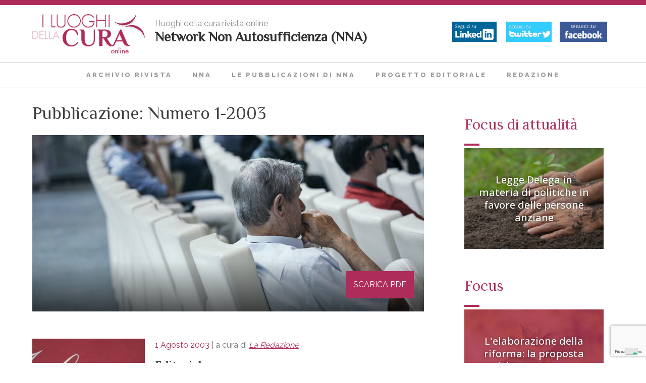

--- FILE ---
content_type: text/html; charset=UTF-8
request_url: https://www.luoghicura.it/pubblicazioni/numero-1-2003/
body_size: 37514
content:
<!DOCTYPE html>
<html lang="it-IT">
<head>
	<meta charset="UTF-8">
	<meta name="viewport" content="width=device-width, initial-scale=1">
	<link rel="profile" href="https://gmpg.org/xfn/11">

	<meta name="robots" content="index, follow, max-image-preview:large, max-snippet:-1, max-video-preview:-1">
<link rel="author" type="text/plain" href="https://www.luoghicura.it/humans.txt">

	<!-- This site is optimized with the Yoast SEO plugin v26.8 - https://yoast.com/product/yoast-seo-wordpress/ -->
	<title>Numero 1-2003 Archivi - I Luoghi della Cura</title>
	<meta name="description" content="Luoghi della cura, pubblicazioni.">
	<link rel="canonical" href="https://www.luoghicura.it/pubblicazioni/numero-1-2003/">
	<meta property="og:locale" content="it_IT">
	<meta property="og:type" content="article">
	<meta property="og:title" content="Numero 1-2003 Archivi - I Luoghi della Cura">
	<meta property="og:description" content="Luoghi della cura, pubblicazioni.">
	<meta property="og:url" content="https://www.luoghicura.it/pubblicazioni/numero-1-2003/">
	<meta property="og:site_name" content="I Luoghi della Cura">
	<meta name="twitter:card" content="summary_large_image">
	<script type="application/ld+json" class="yoast-schema-graph">{"@context":"https://schema.org","@graph":[{"@type":"CollectionPage","@id":"https://www.luoghicura.it/pubblicazioni/numero-1-2003/","url":"https://www.luoghicura.it/pubblicazioni/numero-1-2003/","name":"Numero 1-2003 Archivi - I Luoghi della Cura","isPartOf":{"@id":"https://www.luoghicura.it/#website"},"primaryImageOfPage":{"@id":"https://www.luoghicura.it/pubblicazioni/numero-1-2003/#primaryimage"},"image":{"@id":"https://www.luoghicura.it/pubblicazioni/numero-1-2003/#primaryimage"},"thumbnailUrl":"https://www.luoghicura.it/wp-content/uploads/2015/06/medical-563427_1920.jpg","description":"Luoghi della cura, pubblicazioni.","breadcrumb":{"@id":"https://www.luoghicura.it/pubblicazioni/numero-1-2003/#breadcrumb"},"inLanguage":"it-IT"},{"@type":"ImageObject","inLanguage":"it-IT","@id":"https://www.luoghicura.it/pubblicazioni/numero-1-2003/#primaryimage","url":"https://www.luoghicura.it/wp-content/uploads/2015/06/medical-563427_1920.jpg","contentUrl":"https://www.luoghicura.it/wp-content/uploads/2015/06/medical-563427_1920.jpg","width":1920,"height":1280,"caption":"La malnutrizione dell&#8217;anziano: fenomeno da diagnosticare e trattare"},{"@type":"BreadcrumbList","@id":"https://www.luoghicura.it/pubblicazioni/numero-1-2003/#breadcrumb","itemListElement":[{"@type":"ListItem","position":1,"name":"Home","item":"https://www.luoghicura.it/"},{"@type":"ListItem","position":2,"name":"2003","item":"https://www.luoghicura.it/pubblicazioni/2003/"},{"@type":"ListItem","position":3,"name":"Numero 1-2003"}]},{"@type":"WebSite","@id":"https://www.luoghicura.it/#website","url":"https://www.luoghicura.it/","name":"I Luoghi della Cura","description":"Rivista Online","publisher":{"@id":"https://www.luoghicura.it/#organization"},"potentialAction":[{"@type":"SearchAction","target":{"@type":"EntryPoint","urlTemplate":"https://www.luoghicura.it/?s={search_term_string}"},"query-input":{"@type":"PropertyValueSpecification","valueRequired":true,"valueName":"search_term_string"}}],"inLanguage":"it-IT"},{"@type":"Organization","@id":"https://www.luoghicura.it/#organization","name":"I Luoghi della Cura","url":"https://www.luoghicura.it/","logo":{"@type":"ImageObject","inLanguage":"it-IT","@id":"https://www.luoghicura.it/#/schema/logo/image/","url":"https://www.luoghicura.it/wp-content/uploads/2017/09/cropped-i-luoghi-della-cura-1.png","contentUrl":"https://www.luoghicura.it/wp-content/uploads/2017/09/cropped-i-luoghi-della-cura-1.png","width":330,"height":115,"caption":"I Luoghi della Cura"},"image":{"@id":"https://www.luoghicura.it/#/schema/logo/image/"}}]}</script>
	<!-- / Yoast SEO plugin. -->


<link rel="dns-prefetch" href="//cdn.iubenda.com">
<link rel="dns-prefetch" href="//ws.sharethis.com">
<link rel="alternate" type="application/rss+xml" title="I Luoghi della Cura &raquo; Feed" href="https://www.luoghicura.it/feed/">
<link rel="alternate" type="application/rss+xml" title="I Luoghi della Cura &raquo; Feed dei commenti" href="https://www.luoghicura.it/comments/feed/">
<link rel="alternate" type="application/rss+xml" title="Feed I Luoghi della Cura &raquo; Numero 1-2003 Pubblicazione" href="https://www.luoghicura.it/pubblicazioni/numero-1-2003/feed/">
<style id="wp-img-auto-sizes-contain-inline-css" type="text/css">
img:is([sizes=auto i],[sizes^="auto," i]){contain-intrinsic-size:3000px 1500px}
/*# sourceURL=wp-img-auto-sizes-contain-inline-css */
</style>
<style id="wp-emoji-styles-inline-css" type="text/css">

	img.wp-smiley, img.emoji {
		display: inline !important;
		border: none !important;
		box-shadow: none !important;
		height: 1em !important;
		width: 1em !important;
		margin: 0 0.07em !important;
		vertical-align: -0.1em !important;
		background: none !important;
		padding: 0 !important;
	}
/*# sourceURL=wp-emoji-styles-inline-css */
</style>
<style id="wp-block-library-inline-css" type="text/css">
:root{--wp-block-synced-color:#7a00df;--wp-block-synced-color--rgb:122,0,223;--wp-bound-block-color:var(--wp-block-synced-color);--wp-editor-canvas-background:#ddd;--wp-admin-theme-color:#007cba;--wp-admin-theme-color--rgb:0,124,186;--wp-admin-theme-color-darker-10:#006ba1;--wp-admin-theme-color-darker-10--rgb:0,107,160.5;--wp-admin-theme-color-darker-20:#005a87;--wp-admin-theme-color-darker-20--rgb:0,90,135;--wp-admin-border-width-focus:2px}@media (min-resolution:192dpi){:root{--wp-admin-border-width-focus:1.5px}}.wp-element-button{cursor:pointer}:root .has-very-light-gray-background-color{background-color:#eee}:root .has-very-dark-gray-background-color{background-color:#313131}:root .has-very-light-gray-color{color:#eee}:root .has-very-dark-gray-color{color:#313131}:root .has-vivid-green-cyan-to-vivid-cyan-blue-gradient-background{background:linear-gradient(135deg,#00d084,#0693e3)}:root .has-purple-crush-gradient-background{background:linear-gradient(135deg,#34e2e4,#4721fb 50%,#ab1dfe)}:root .has-hazy-dawn-gradient-background{background:linear-gradient(135deg,#faaca8,#dad0ec)}:root .has-subdued-olive-gradient-background{background:linear-gradient(135deg,#fafae1,#67a671)}:root .has-atomic-cream-gradient-background{background:linear-gradient(135deg,#fdd79a,#004a59)}:root .has-nightshade-gradient-background{background:linear-gradient(135deg,#330968,#31cdcf)}:root .has-midnight-gradient-background{background:linear-gradient(135deg,#020381,#2874fc)}:root{--wp--preset--font-size--normal:16px;--wp--preset--font-size--huge:42px}.has-regular-font-size{font-size:1em}.has-larger-font-size{font-size:2.625em}.has-normal-font-size{font-size:var(--wp--preset--font-size--normal)}.has-huge-font-size{font-size:var(--wp--preset--font-size--huge)}.has-text-align-center{text-align:center}.has-text-align-left{text-align:left}.has-text-align-right{text-align:right}.has-fit-text{white-space:nowrap!important}#end-resizable-editor-section{display:none}.aligncenter{clear:both}.items-justified-left{justify-content:flex-start}.items-justified-center{justify-content:center}.items-justified-right{justify-content:flex-end}.items-justified-space-between{justify-content:space-between}.screen-reader-text{border:0;clip-path:inset(50%);height:1px;margin:-1px;overflow:hidden;padding:0;position:absolute;width:1px;word-wrap:normal!important}.screen-reader-text:focus{background-color:#ddd;clip-path:none;color:#444;display:block;font-size:1em;height:auto;left:5px;line-height:normal;padding:15px 23px 14px;text-decoration:none;top:5px;width:auto;z-index:100000}html :where(.has-border-color){border-style:solid}html :where([style*=border-top-color]){border-top-style:solid}html :where([style*=border-right-color]){border-right-style:solid}html :where([style*=border-bottom-color]){border-bottom-style:solid}html :where([style*=border-left-color]){border-left-style:solid}html :where([style*=border-width]){border-style:solid}html :where([style*=border-top-width]){border-top-style:solid}html :where([style*=border-right-width]){border-right-style:solid}html :where([style*=border-bottom-width]){border-bottom-style:solid}html :where([style*=border-left-width]){border-left-style:solid}html :where(img[class*=wp-image-]){height:auto;max-width:100%}:where(figure){margin:0 0 1em}html :where(.is-position-sticky){--wp-admin--admin-bar--position-offset:var(--wp-admin--admin-bar--height,0px)}@media screen and (max-width:600px){html :where(.is-position-sticky){--wp-admin--admin-bar--position-offset:0px}}

/*# sourceURL=wp-block-library-inline-css */
</style>
<style id="global-styles-inline-css" type="text/css">
:root{--wp--preset--aspect-ratio--square: 1;--wp--preset--aspect-ratio--4-3: 4/3;--wp--preset--aspect-ratio--3-4: 3/4;--wp--preset--aspect-ratio--3-2: 3/2;--wp--preset--aspect-ratio--2-3: 2/3;--wp--preset--aspect-ratio--16-9: 16/9;--wp--preset--aspect-ratio--9-16: 9/16;--wp--preset--color--black: #000000;--wp--preset--color--cyan-bluish-gray: #abb8c3;--wp--preset--color--white: #ffffff;--wp--preset--color--pale-pink: #f78da7;--wp--preset--color--vivid-red: #cf2e2e;--wp--preset--color--luminous-vivid-orange: #ff6900;--wp--preset--color--luminous-vivid-amber: #fcb900;--wp--preset--color--light-green-cyan: #7bdcb5;--wp--preset--color--vivid-green-cyan: #00d084;--wp--preset--color--pale-cyan-blue: #8ed1fc;--wp--preset--color--vivid-cyan-blue: #0693e3;--wp--preset--color--vivid-purple: #9b51e0;--wp--preset--gradient--vivid-cyan-blue-to-vivid-purple: linear-gradient(135deg,rgb(6,147,227) 0%,rgb(155,81,224) 100%);--wp--preset--gradient--light-green-cyan-to-vivid-green-cyan: linear-gradient(135deg,rgb(122,220,180) 0%,rgb(0,208,130) 100%);--wp--preset--gradient--luminous-vivid-amber-to-luminous-vivid-orange: linear-gradient(135deg,rgb(252,185,0) 0%,rgb(255,105,0) 100%);--wp--preset--gradient--luminous-vivid-orange-to-vivid-red: linear-gradient(135deg,rgb(255,105,0) 0%,rgb(207,46,46) 100%);--wp--preset--gradient--very-light-gray-to-cyan-bluish-gray: linear-gradient(135deg,rgb(238,238,238) 0%,rgb(169,184,195) 100%);--wp--preset--gradient--cool-to-warm-spectrum: linear-gradient(135deg,rgb(74,234,220) 0%,rgb(151,120,209) 20%,rgb(207,42,186) 40%,rgb(238,44,130) 60%,rgb(251,105,98) 80%,rgb(254,248,76) 100%);--wp--preset--gradient--blush-light-purple: linear-gradient(135deg,rgb(255,206,236) 0%,rgb(152,150,240) 100%);--wp--preset--gradient--blush-bordeaux: linear-gradient(135deg,rgb(254,205,165) 0%,rgb(254,45,45) 50%,rgb(107,0,62) 100%);--wp--preset--gradient--luminous-dusk: linear-gradient(135deg,rgb(255,203,112) 0%,rgb(199,81,192) 50%,rgb(65,88,208) 100%);--wp--preset--gradient--pale-ocean: linear-gradient(135deg,rgb(255,245,203) 0%,rgb(182,227,212) 50%,rgb(51,167,181) 100%);--wp--preset--gradient--electric-grass: linear-gradient(135deg,rgb(202,248,128) 0%,rgb(113,206,126) 100%);--wp--preset--gradient--midnight: linear-gradient(135deg,rgb(2,3,129) 0%,rgb(40,116,252) 100%);--wp--preset--font-size--small: 13px;--wp--preset--font-size--medium: 20px;--wp--preset--font-size--large: 36px;--wp--preset--font-size--x-large: 42px;--wp--preset--spacing--20: 0.44rem;--wp--preset--spacing--30: 0.67rem;--wp--preset--spacing--40: 1rem;--wp--preset--spacing--50: 1.5rem;--wp--preset--spacing--60: 2.25rem;--wp--preset--spacing--70: 3.38rem;--wp--preset--spacing--80: 5.06rem;--wp--preset--shadow--natural: 6px 6px 9px rgba(0, 0, 0, 0.2);--wp--preset--shadow--deep: 12px 12px 50px rgba(0, 0, 0, 0.4);--wp--preset--shadow--sharp: 6px 6px 0px rgba(0, 0, 0, 0.2);--wp--preset--shadow--outlined: 6px 6px 0px -3px rgb(255, 255, 255), 6px 6px rgb(0, 0, 0);--wp--preset--shadow--crisp: 6px 6px 0px rgb(0, 0, 0);}:where(.is-layout-flex){gap: 0.5em;}:where(.is-layout-grid){gap: 0.5em;}body .is-layout-flex{display: flex;}.is-layout-flex{flex-wrap: wrap;align-items: center;}.is-layout-flex > :is(*, div){margin: 0;}body .is-layout-grid{display: grid;}.is-layout-grid > :is(*, div){margin: 0;}:where(.wp-block-columns.is-layout-flex){gap: 2em;}:where(.wp-block-columns.is-layout-grid){gap: 2em;}:where(.wp-block-post-template.is-layout-flex){gap: 1.25em;}:where(.wp-block-post-template.is-layout-grid){gap: 1.25em;}.has-black-color{color: var(--wp--preset--color--black) !important;}.has-cyan-bluish-gray-color{color: var(--wp--preset--color--cyan-bluish-gray) !important;}.has-white-color{color: var(--wp--preset--color--white) !important;}.has-pale-pink-color{color: var(--wp--preset--color--pale-pink) !important;}.has-vivid-red-color{color: var(--wp--preset--color--vivid-red) !important;}.has-luminous-vivid-orange-color{color: var(--wp--preset--color--luminous-vivid-orange) !important;}.has-luminous-vivid-amber-color{color: var(--wp--preset--color--luminous-vivid-amber) !important;}.has-light-green-cyan-color{color: var(--wp--preset--color--light-green-cyan) !important;}.has-vivid-green-cyan-color{color: var(--wp--preset--color--vivid-green-cyan) !important;}.has-pale-cyan-blue-color{color: var(--wp--preset--color--pale-cyan-blue) !important;}.has-vivid-cyan-blue-color{color: var(--wp--preset--color--vivid-cyan-blue) !important;}.has-vivid-purple-color{color: var(--wp--preset--color--vivid-purple) !important;}.has-black-background-color{background-color: var(--wp--preset--color--black) !important;}.has-cyan-bluish-gray-background-color{background-color: var(--wp--preset--color--cyan-bluish-gray) !important;}.has-white-background-color{background-color: var(--wp--preset--color--white) !important;}.has-pale-pink-background-color{background-color: var(--wp--preset--color--pale-pink) !important;}.has-vivid-red-background-color{background-color: var(--wp--preset--color--vivid-red) !important;}.has-luminous-vivid-orange-background-color{background-color: var(--wp--preset--color--luminous-vivid-orange) !important;}.has-luminous-vivid-amber-background-color{background-color: var(--wp--preset--color--luminous-vivid-amber) !important;}.has-light-green-cyan-background-color{background-color: var(--wp--preset--color--light-green-cyan) !important;}.has-vivid-green-cyan-background-color{background-color: var(--wp--preset--color--vivid-green-cyan) !important;}.has-pale-cyan-blue-background-color{background-color: var(--wp--preset--color--pale-cyan-blue) !important;}.has-vivid-cyan-blue-background-color{background-color: var(--wp--preset--color--vivid-cyan-blue) !important;}.has-vivid-purple-background-color{background-color: var(--wp--preset--color--vivid-purple) !important;}.has-black-border-color{border-color: var(--wp--preset--color--black) !important;}.has-cyan-bluish-gray-border-color{border-color: var(--wp--preset--color--cyan-bluish-gray) !important;}.has-white-border-color{border-color: var(--wp--preset--color--white) !important;}.has-pale-pink-border-color{border-color: var(--wp--preset--color--pale-pink) !important;}.has-vivid-red-border-color{border-color: var(--wp--preset--color--vivid-red) !important;}.has-luminous-vivid-orange-border-color{border-color: var(--wp--preset--color--luminous-vivid-orange) !important;}.has-luminous-vivid-amber-border-color{border-color: var(--wp--preset--color--luminous-vivid-amber) !important;}.has-light-green-cyan-border-color{border-color: var(--wp--preset--color--light-green-cyan) !important;}.has-vivid-green-cyan-border-color{border-color: var(--wp--preset--color--vivid-green-cyan) !important;}.has-pale-cyan-blue-border-color{border-color: var(--wp--preset--color--pale-cyan-blue) !important;}.has-vivid-cyan-blue-border-color{border-color: var(--wp--preset--color--vivid-cyan-blue) !important;}.has-vivid-purple-border-color{border-color: var(--wp--preset--color--vivid-purple) !important;}.has-vivid-cyan-blue-to-vivid-purple-gradient-background{background: var(--wp--preset--gradient--vivid-cyan-blue-to-vivid-purple) !important;}.has-light-green-cyan-to-vivid-green-cyan-gradient-background{background: var(--wp--preset--gradient--light-green-cyan-to-vivid-green-cyan) !important;}.has-luminous-vivid-amber-to-luminous-vivid-orange-gradient-background{background: var(--wp--preset--gradient--luminous-vivid-amber-to-luminous-vivid-orange) !important;}.has-luminous-vivid-orange-to-vivid-red-gradient-background{background: var(--wp--preset--gradient--luminous-vivid-orange-to-vivid-red) !important;}.has-very-light-gray-to-cyan-bluish-gray-gradient-background{background: var(--wp--preset--gradient--very-light-gray-to-cyan-bluish-gray) !important;}.has-cool-to-warm-spectrum-gradient-background{background: var(--wp--preset--gradient--cool-to-warm-spectrum) !important;}.has-blush-light-purple-gradient-background{background: var(--wp--preset--gradient--blush-light-purple) !important;}.has-blush-bordeaux-gradient-background{background: var(--wp--preset--gradient--blush-bordeaux) !important;}.has-luminous-dusk-gradient-background{background: var(--wp--preset--gradient--luminous-dusk) !important;}.has-pale-ocean-gradient-background{background: var(--wp--preset--gradient--pale-ocean) !important;}.has-electric-grass-gradient-background{background: var(--wp--preset--gradient--electric-grass) !important;}.has-midnight-gradient-background{background: var(--wp--preset--gradient--midnight) !important;}.has-small-font-size{font-size: var(--wp--preset--font-size--small) !important;}.has-medium-font-size{font-size: var(--wp--preset--font-size--medium) !important;}.has-large-font-size{font-size: var(--wp--preset--font-size--large) !important;}.has-x-large-font-size{font-size: var(--wp--preset--font-size--x-large) !important;}
/*# sourceURL=global-styles-inline-css */
</style>

<style id="classic-theme-styles-inline-css" type="text/css">
/*! This file is auto-generated */
.wp-block-button__link{color:#fff;background-color:#32373c;border-radius:9999px;box-shadow:none;text-decoration:none;padding:calc(.667em + 2px) calc(1.333em + 2px);font-size:1.125em}.wp-block-file__button{background:#32373c;color:#fff;text-decoration:none}
/*# sourceURL=/wp-includes/css/classic-themes.min.css */
</style>
<link rel="stylesheet" id="wpmf-gallery-popup-style-css" href="https://www.luoghicura.it/wp-content/plugins/wp-media-folder/assets/css/display-gallery/magnific-popup.css?ver=0.9.9" type="text/css" media="all">
<link rel="stylesheet" id="categories-images-styles-css" href="https://www.luoghicura.it/wp-content/plugins/categories-images/assets/css/zci-styles.css?ver=3.3.1" type="text/css" media="all">
<link rel="stylesheet" id="search-filter-plugin-styles-css" href="https://www.luoghicura.it/wp-content/plugins/search-filter-pro/public/assets/css/search-filter.min.css?ver=2.4.2" type="text/css" media="all">
<link rel="stylesheet" id="linoolmostudio-style-css" href="https://www.luoghicura.it/wp-content/themes/linoolmostudio/style.css?ver=6.9" type="text/css" media="all">

<script type="text/javascript" class=" _iub_cs_skip" id="iubenda-head-inline-scripts-0">
/* <![CDATA[ */

var _iub = _iub || [];
_iub.csConfiguration = {"invalidateConsentWithoutLog":true,"consentOnContinuedBrowsing":false,"whitelabel":false,"lang":"it","siteId":1117870,"perPurposeConsent":true,"enableTcf":true,"googleAdditionalConsentMode":true,"cookiePolicyId":57565223, "banner":{ "brandBackgroundColor":"none","brandTextColor":"black","acceptButtonDisplay":true,"customizeButtonDisplay":true,"acceptButtonColor":"#ae2c5a","acceptButtonCaptionColor":"white","customizeButtonColor":"#DADADA","customizeButtonCaptionColor":"#4D4D4D","rejectButtonColor":"#ae2c5a","rejectButtonCaptionColor":"white","position":"float-top-center","textColor":"black","backgroundColor":"white","rejectButtonDisplay":true,"listPurposes":true,"explicitWithdrawal":true }};

//# sourceURL=iubenda-head-inline-scripts-0
/* ]]> */
</script>
<script type="text/javascript" class=" _iub_cs_skip" src="//cdn.iubenda.com/cs/tcf/stub-v2.js?ver=3.12.5" id="iubenda-head-scripts-0-js"></script>
<script type="text/javascript" charset="UTF-8" async="" class=" _iub_cs_skip" src="//cdn.iubenda.com/cs/iubenda_cs.js?ver=3.12.5" id="iubenda-head-scripts-1-js"></script>
<script type="text/javascript" src="https://www.luoghicura.it/wp-includes/js/jquery/jquery.min.js?ver=3.7.1" id="jquery-core-js"></script>
<script type="text/javascript" src="https://www.luoghicura.it/wp-includes/js/jquery/jquery-migrate.min.js?ver=3.4.1" id="jquery-migrate-js"></script>
<script id="st_insights_js" type="text/javascript" src="https://ws.sharethis.com/button/st_insights.js?publisher=4d48b7c5-0ae3-43d4-bfbe-3ff8c17a8ae6&amp;product=simpleshare&amp;ver=8.5.3"></script>
<script type="text/javascript" id="search-filter-plugin-build-js-extra">
/* <![CDATA[ */
var SF_LDATA = {"ajax_url":"https://www.luoghicura.it/wp-admin/admin-ajax.php","home_url":"https://www.luoghicura.it/"};
//# sourceURL=search-filter-plugin-build-js-extra
/* ]]> */
</script>
<script type="text/javascript" src="https://www.luoghicura.it/wp-content/plugins/search-filter-pro/public/assets/js/search-filter-build.min.js?ver=2.4.2" id="search-filter-plugin-build-js"></script>
<script type="text/javascript" src="https://www.luoghicura.it/wp-content/plugins/search-filter-pro/public/assets/js/chosen.jquery.min.js?ver=2.4.2" id="search-filter-plugin-chosen-js"></script>
<link rel="https://api.w.org/" href="https://www.luoghicura.it/wp-json/">
<link rel="EditURI" type="application/rsd+xml" title="RSD" href="https://www.luoghicura.it/xmlrpc.php?rsd">
<meta name="generator" content="WordPress 6.9">
<!-- Markup (JSON-LD) structured in schema.org ver.4.8.1 START -->
<script type="application/ld+json">
{
    "@context": "https://schema.org",
    "@type": "SiteNavigationElement",
    "name": [
        "Archivio rivista",
        "NNA",
        "Le pubblicazioni di NNA",
        "Progetto editoriale",
        "Redazione"
    ],
    "url": [
        "https://www.luoghicura.it/archivio-rivista/",
        "https://www.luoghicura.it/network-non-autosufficienza/",
        "https://www.luoghicura.it/le-pubblicazioni-di-nna/",
        "https://www.luoghicura.it/progetto-editoriale/",
        "https://www.luoghicura.it/redazione/"
    ]
}
</script>
<script type="application/ld+json">
{
    "@context": "https://schema.org",
    "@type": "WebSite",
    "name": "I Luoghi della Cura",
    "alternateName": "Rivista sulla non autosufficienza anziani",
    "url": "https://www.luoghicura.it"
}
</script>
<!-- Markup (JSON-LD) structured in schema.org END -->
<link rel="icon" href="https://www.luoghicura.it/wp-content/uploads/2020/05/cropped-favicon-1-32x32.png" sizes="32x32">
<link rel="icon" href="https://www.luoghicura.it/wp-content/uploads/2020/05/cropped-favicon-1-192x192.png" sizes="192x192">
<link rel="apple-touch-icon" href="https://www.luoghicura.it/wp-content/uploads/2020/05/cropped-favicon-1-180x180.png">
<meta name="msapplication-TileImage" content="https://www.luoghicura.it/wp-content/uploads/2020/05/cropped-favicon-1-270x270.png">
    
    <link rel="stylesheet" href="https://www.luoghicura.it/wp-content/themes/linoolmostudio/css/layout.css" type="text/css">
  	<link rel="stylesheet" href="https://www.luoghicura.it/wp-content/themes/linoolmostudio/css/responsive.css" type="text/css">

    <link rel="stylesheet" href="https://www.luoghicura.it/wp-content/themes/linoolmostudio/css/custom_25.css" type="text/css">
    
    <!-- Font google -->
    <link href="https://fonts.googleapis.com/css?family=Raleway:200,400,800" rel="stylesheet">
    <link href="https://fonts.googleapis.com/css?family=Philosopher" rel="stylesheet">
    
    <script src="https://www.luoghicura.it/wp-content/themes/linoolmostudio/js/custom.js" type="text/javascript" media="all"></script>
    <script src="https://www.luoghicura.it/wp-content/themes/linoolmostudio/js/jquery.sticky-kit.min.js" type="text/javascript" media="all"></script>
    
    <!-- social icons -->
    <link rel="stylesheet" href="https://www.luoghicura.it/wp-content/themes/linoolmostudio/css/social_icons.css" type="text/css">
    
    <!-- Google Tag Manager -->
    <script>(function(w,d,s,l,i){w[l]=w[l]||[];w[l].push({'gtm.start':
    new Date().getTime(),event:'gtm.js'});var f=d.getElementsByTagName(s)[0],
    j=d.createElement(s),dl=l!='dataLayer'?'&l='+l:'';j.async=true;j.src=
    'https://www.googletagmanager.com/gtm.js?id='+i+dl;f.parentNode.insertBefore(j,f);
    })(window,document,'script','dataLayer','GTM-WMXJ2MZ');</script>
    <!-- End Google Tag Manager -->



    <link rel="preconnect" href="https://fonts.googleapis.com">
    <link rel="preconnect" href="https://fonts.gstatic.com" crossorigin>
    <link href="https://fonts.googleapis.com/css2?family=Lora:ital,wght@0,400..700;1,400..700&amp;family=Open+Sans:ital,wght@0,300..800;1,300..800&amp;display=swap" rel="stylesheet">

	
<link rel="stylesheet" id="mailpoet_public-css" href="https://www.luoghicura.it/wp-content/plugins/mailpoet/assets/dist/css/mailpoet-public.eb66e3ab.css?ver=6.9" type="text/css" media="all">
<link rel="stylesheet" id="mailpoet_custom_fonts_0-css" href="https://fonts.googleapis.com/css?family=Abril+FatFace%3A400%2C400i%2C700%2C700i%7CAlegreya%3A400%2C400i%2C700%2C700i%7CAlegreya+Sans%3A400%2C400i%2C700%2C700i%7CAmatic+SC%3A400%2C400i%2C700%2C700i%7CAnonymous+Pro%3A400%2C400i%2C700%2C700i%7CArchitects+Daughter%3A400%2C400i%2C700%2C700i%7CArchivo%3A400%2C400i%2C700%2C700i%7CArchivo+Narrow%3A400%2C400i%2C700%2C700i%7CAsap%3A400%2C400i%2C700%2C700i%7CBarlow%3A400%2C400i%2C700%2C700i%7CBioRhyme%3A400%2C400i%2C700%2C700i%7CBonbon%3A400%2C400i%2C700%2C700i%7CCabin%3A400%2C400i%2C700%2C700i%7CCairo%3A400%2C400i%2C700%2C700i%7CCardo%3A400%2C400i%2C700%2C700i%7CChivo%3A400%2C400i%2C700%2C700i%7CConcert+One%3A400%2C400i%2C700%2C700i%7CCormorant%3A400%2C400i%2C700%2C700i%7CCrimson+Text%3A400%2C400i%2C700%2C700i%7CEczar%3A400%2C400i%2C700%2C700i%7CExo+2%3A400%2C400i%2C700%2C700i%7CFira+Sans%3A400%2C400i%2C700%2C700i%7CFjalla+One%3A400%2C400i%2C700%2C700i%7CFrank+Ruhl+Libre%3A400%2C400i%2C700%2C700i%7CGreat+Vibes%3A400%2C400i%2C700%2C700i&amp;ver=6.9" type="text/css" media="all">
<link rel="stylesheet" id="mailpoet_custom_fonts_1-css" href="https://fonts.googleapis.com/css?family=Heebo%3A400%2C400i%2C700%2C700i%7CIBM+Plex%3A400%2C400i%2C700%2C700i%7CInconsolata%3A400%2C400i%2C700%2C700i%7CIndie+Flower%3A400%2C400i%2C700%2C700i%7CInknut+Antiqua%3A400%2C400i%2C700%2C700i%7CInter%3A400%2C400i%2C700%2C700i%7CKarla%3A400%2C400i%2C700%2C700i%7CLibre+Baskerville%3A400%2C400i%2C700%2C700i%7CLibre+Franklin%3A400%2C400i%2C700%2C700i%7CMontserrat%3A400%2C400i%2C700%2C700i%7CNeuton%3A400%2C400i%2C700%2C700i%7CNotable%3A400%2C400i%2C700%2C700i%7CNothing+You+Could+Do%3A400%2C400i%2C700%2C700i%7CNoto+Sans%3A400%2C400i%2C700%2C700i%7CNunito%3A400%2C400i%2C700%2C700i%7COld+Standard+TT%3A400%2C400i%2C700%2C700i%7COxygen%3A400%2C400i%2C700%2C700i%7CPacifico%3A400%2C400i%2C700%2C700i%7CPoppins%3A400%2C400i%2C700%2C700i%7CProza+Libre%3A400%2C400i%2C700%2C700i%7CPT+Sans%3A400%2C400i%2C700%2C700i%7CPT+Serif%3A400%2C400i%2C700%2C700i%7CRakkas%3A400%2C400i%2C700%2C700i%7CReenie+Beanie%3A400%2C400i%2C700%2C700i%7CRoboto+Slab%3A400%2C400i%2C700%2C700i&amp;ver=6.9" type="text/css" media="all">
<link rel="stylesheet" id="mailpoet_custom_fonts_2-css" href="https://fonts.googleapis.com/css?family=Ropa+Sans%3A400%2C400i%2C700%2C700i%7CRubik%3A400%2C400i%2C700%2C700i%7CShadows+Into+Light%3A400%2C400i%2C700%2C700i%7CSpace+Mono%3A400%2C400i%2C700%2C700i%7CSpectral%3A400%2C400i%2C700%2C700i%7CSue+Ellen+Francisco%3A400%2C400i%2C700%2C700i%7CTitillium+Web%3A400%2C400i%2C700%2C700i%7CUbuntu%3A400%2C400i%2C700%2C700i%7CVarela%3A400%2C400i%2C700%2C700i%7CVollkorn%3A400%2C400i%2C700%2C700i%7CWork+Sans%3A400%2C400i%2C700%2C700i%7CYatra+One%3A400%2C400i%2C700%2C700i&amp;ver=6.9" type="text/css" media="all">
<meta name="generator" content="WP Rocket 3.20.3" data-wpr-features="wpr_desktop">
</head>

<body data-rsssl="1" class="archive tax-pubblicazioni term-numero-1-2003 term-13 wp-custom-logo wp-theme-linoolmostudio hfeed">

<!-- Google Tag Manager (noscript) -->
<noscript><iframe src="https://www.googletagmanager.com/ns.html?id=GTM-WMXJ2MZ" height="0" width="0" style="display:none;visibility:hidden"></iframe></noscript>
<!-- End Google Tag Manager (noscript) -->

<div data-rocket-location-hash="54257ff4dc2eb7aae68fa23eb5f11e06" id="page" class="site">
	<a class="skip-link screen-reader-text" href="#content">Skip to content</a>

	<header data-rocket-location-hash="9fc93f8de25e890a42b51bc71016181e" id="masthead" class="site-header ">
		<div data-rocket-location-hash="91e2f1dd0faba1ef5f1a2987d5e850f7" class="site-branding container_wrapper">
        	
            <div class="logo">
            	<a href="/"></a><a href="https://www.luoghicura.it/" class="custom-logo-link" rel="home"><img width="330" height="115" src="https://www.luoghicura.it/wp-content/uploads/2017/09/cropped-i-luoghi-della-cura-1.png" class="custom-logo" alt="I Luoghi della Cura" decoding="async" srcset="https://www.luoghicura.it/wp-content/uploads/2017/09/cropped-i-luoghi-della-cura-1.png 330w, https://www.luoghicura.it/wp-content/uploads/2017/09/cropped-i-luoghi-della-cura-1-300x105.png 300w" sizes="(max-width: 330px) 100vw, 330px" title="cropped-i-luoghi-della-cura-1.png"></a>
            </div>
            <div class="header_slogan">
				
									<h2>
<span>I luoghi della cura rivista online </span><br><strong>Network Non Autosufficienza (NNA)</strong>
</h2>	
									
            	
            </div>
            
            
            
            
            <!--div class="w15 floatright search_form_wrapperr">
            	<div class="search_form">
                	<form role="search" method="get" class="search-form float_l" action="https://www.luoghicura.it/">
                        <label>
                            <span class="screen-reader-text">Ricerca per:</span>
                            <input type="search" class="search-field" placeholder="Cerca &#8230;" value="" name="s">
                        </label>
                        <input type="submit" class="search-submit" value="">
                    </form>
                </div>
            </div-->
            
            
            <div class="w30 floatright follow_facebook"> 
                <a href="https://www.facebook.com/iluoghidellacura/" rel="noopener" target="_blank" class="floatright" style="width: 100px; height: 40px; margin-left: 8px;">
                    <img src="https://www.luoghicura.it/wp-content/themes/linoolmostudio/images/facebook-luoghi-della-cura.jpg" width="100" heigh="100" style="width: 100%; height: 100%; object-fit: contain;">
                </a>
                <a href="https://twitter.com/LuoghiDellaCura" rel="noopener" target="_blank" class="floatright" style="width: 100px; height: 40px; margin-left: 8px;">
                    <img src="https://www.luoghicura.it/wp-content/themes/linoolmostudio/images/twitter-luoghi-della-cura.jpg" width="100" heigh="100" style="width: 100%; height: 100%; object-fit: contain;">
                </a>

                <a href="https://www.linkedin.com/company/i-luoghi-della-cura-online/" rel="noopener" target="_blank" class="floatright" style="width: 100px; height: 40px; margin-left: 8px;">
                    <img src="https://www.luoghicura.it/wp-content/themes/linoolmostudio/images/seguici-su-linkedin.png" width="100" heigh="100" style="width: 100%; height: 100%; object-fit: contain;">
                </a>
                <div data-rocket-location-hash="0ffb797af803fe479d66c95ba0439129" class="clr"></div>
            </div>
            <!--div class="w15 floatright social_wrapper">
            	<div class="social_container">
                	<a href="http://twitter.com/qimzu" class="pure-button button-socicon"><span class="socicon socicon-facebook"></span></a>
                    <a href="http://twitter.com/qimzu" class="pure-button button-socicon"><span class="socicon socicon-twitter"></span></a>
                    <a href="http://twitter.com/qimzu" class="pure-button button-socicon"><span class="socicon socicon-mail"></span></a>
                 </div>
            </div-->
            
            <div data-rocket-location-hash="5dc83831dd6a9ae924a74ec290e46391" class="clr"></div>
            
            <a href="javascript:void(0);" class="icon" onclick="myFunction()">&#9776;</a>
		
		
		</div>
<!-- .site-branding -->
        <nav id="site-navigation" class="main-navigation">
            <div class="menu-top-menu-container"><ul id="primary-menu" class="menu">
<li id="menu-item-1579" class="menu-item menu-item-type-post_type menu-item-object-page menu-item-1579"><a href="https://www.luoghicura.it/archivio-rivista/">Archivio rivista</a></li>
<li id="menu-item-788" class="menu-item menu-item-type-post_type menu-item-object-page menu-item-788"><a href="https://www.luoghicura.it/network-non-autosufficienza/">NNA</a></li>
<li id="menu-item-37" class="menu-item menu-item-type-post_type menu-item-object-page menu-item-37"><a href="https://www.luoghicura.it/le-pubblicazioni-di-nna/">Le pubblicazioni di NNA</a></li>
<li id="menu-item-39" class="menu-item menu-item-type-post_type menu-item-object-page menu-item-39"><a href="https://www.luoghicura.it/progetto-editoriale/">Progetto editoriale</a></li>
<li id="menu-item-40" class="menu-item menu-item-type-post_type menu-item-object-page menu-item-40"><a href="https://www.luoghicura.it/redazione/">Redazione</a></li>
</ul></div>        </nav><!-- #site-navigation -->
        
        
        <script>
			function myFunction() {
				var x = document.getElementById("site-navigation");
				if (x.className === "main-navigation") {
					x.className += " dropdown-active";
				} else {
					x.className = "main-navigation";
				}
			}
			
		</script>
        
     
		
	</header><!-- #masthead -->

	<div data-rocket-location-hash="f6dcc93443dfa5419a991f184c112fda" id="content" class="site-content container_wrapper">



<div data-rocket-location-hash="e2cdcb4870f29e033a025c001b927575" class="clr"></div>





<div data-rocket-location-hash="b5c4b4728776893c5cdaf5773b533574" id="primary" class="content-area w70">
		<main id="main" class="site-main p30 noleft">
			
			<header class="page-header">
            	<h1>Pubblicazione: <span>Numero 1-2003</span>
</h1>
			</header><!-- .page-header -->
          
          	<br>
          
        	
            <div class="prev_rivista" style="background-image:url(https://www.luoghicura.it/wp-content/uploads/2003/08/auditorium-2816353_1920-1024x683.jpg)">
                <div class="prev_rivista_caption">
                    <div class="p20">
                        <div class="button-preview"><a href="https://www.luoghicura.it/wp-content/uploads/2018/04/2003_1.pdf" class="read_more" style="">SCARICA PDF</a></div>                    </div>
                </div>
            </div>
          
          
          	<br>
            
            <div class="preview-article">
            
				


    <article id="post-153" class="post-153 post type-post status-publish format-standard has-post-thumbnail hentry category-cultura-e-societa pubblicazioni-12 pubblicazioni-numero-1-2003 autori-la-redazione">
    
        <div class="w30">
            <div class="p10 noleft">
                <a href="https://www.luoghicura.it/?post_type=post&amp;p=153" class="prev_image" style="background-image:url(https://www.luoghicura.it/wp-content/uploads/2003/08/Copertina-500x227.jpg"></a>
            </div>
        
        </div>
        <div class="w70">
            <div class="entry-content p10 preview_article">
            
                
            
                <p class="preview_publication">
              
                
                	                
                
                    <span class="post-category">
                        1 Agosto 2003                    </span> | a cura di 
                                                    <i class="entry-meta-author">
                                    <a href="https://www.luoghicura.it/autori/la-redazione/">La Redazione</a>
                                    <span>, </span>
                                </i>
                            
                                       
                </p>

                <a class="prev_title entry-title" href="https://www.luoghicura.it/?post_type=post&amp;p=153">Editoriale <br> I luoghi della cura: una nuova rivista di cultura e di servizio</a>
                <div class="preview_excerpt">
<p>La comparsa di una nuova rivista &egrave; motivo di gioia, perch&eacute; testimonia che l&rsquo;ambito di interesse &egrave; vivo, in grado [&hellip;]</p>
</div>
                
            </div>
<!-- .entry-content -->
        </div>
        
        <div class="clr"></div>
        
    </article><!-- #post-153 -->
    
   


    <article id="post-159" class="post-159 post type-post status-publish format-standard has-post-thumbnail hentry category-cultura-e-societa pubblicazioni-12 pubblicazioni-numero-1-2003 autori-renzo-bagarolo">
    
        <div class="w30">
            <div class="p10 noleft">
                <a href="https://www.luoghicura.it/?post_type=post&amp;p=159" class="prev_image" style="background-image:url(https://www.luoghicura.it/wp-content/uploads/2003/08/chair-270980_1920-500x333.jpg"></a>
            </div>
        
        </div>
        <div class="w70">
            <div class="entry-content p10 preview_article">
            
                
            
                <p class="preview_publication">
              
                
                	                
                
                    <span class="post-category">
                        1 Agosto 2003                    </span> | di 
                                                    <i class="entry-meta-author">
                                    <a href="https://www.luoghicura.it/autori/renzo-bagarolo/">Renzo Bagarolo</a>
                                    <span>, </span>
                                </i>
                            
                                       
                </p>

                <a class="prev_title entry-title" href="https://www.luoghicura.it/?post_type=post&amp;p=159">Editoriale <br>I luoghi della cura</a>
                <div class="preview_excerpt">
<p>Una rivista pu&ograve; essere un &ldquo;luogo&rdquo; d&rsquo;incontro, dibattito, scambio, riflessione, approfondimento, laboratorio di idee ed esperienze. Prima ancora pu&ograve; rappresentare [&hellip;]</p>
</div>
                
            </div>
<!-- .entry-content -->
        </div>
        
        <div class="clr"></div>
        
    </article><!-- #post-159 -->
    
   


    <article id="post-162" class="post-162 post type-post status-publish format-standard has-post-thumbnail hentry category-finanziamento-e-spesa pubblicazioni-12 pubblicazioni-numero-1-2003 autori-cristiano-gori">
    
        <div class="w30">
            <div class="p10 noleft">
                <a href="https://www.luoghicura.it/?post_type=post&amp;p=162" class="prev_image" style="background-image:url(https://www.luoghicura.it/wp-content/uploads/2003/08/money-2696229_1920-500x288.jpg"></a>
            </div>
        
        </div>
        <div class="w70">
            <div class="entry-content p10 preview_article">
            
                
            
                <p class="preview_publication">
              
                
                	                
                
                    <span class="post-category">
                        1 Agosto 2003                    </span> | di 
                                                    <i class="entry-meta-author">
                                    <a href="https://www.luoghicura.it/autori/cristiano-gori/">Cristiano Gori</a>
                                    <span>, </span>
                                </i>
                                               
                </p>

                <a class="prev_title entry-title" href="https://www.luoghicura.it/?post_type=post&amp;p=162">Il finanziamento dell&rsquo;assistenza per gli anziani non autosufficienti: strategie a confronto</a>
                <div class="preview_excerpt">
<p>&nbsp; Una sfida complessa Gli attuali e diversi interventi a favore della popolazione anziana non autosufficiente, che si estendono dai [&hellip;]</p>
</div>
                
            </div>
<!-- .entry-content -->
        </div>
        
        <div class="clr"></div>
        
    </article><!-- #post-162 -->
    
   


    <article id="post-179" class="post-179 post type-post status-publish format-standard has-post-thumbnail hentry category-residenzialita pubblicazioni-12 pubblicazioni-numero-1-2003 autori-gianfranco-nizzardo">
    
        <div class="w30">
            <div class="p10 noleft">
                <a href="https://www.luoghicura.it/?post_type=post&amp;p=179" class="prev_image" style="background-image:url(https://www.luoghicura.it/wp-content/uploads/2013/03/nature-2986145_1920-500x330.jpg"></a>
            </div>
        
        </div>
        <div class="w70">
            <div class="entry-content p10 preview_article">
            
                
            
                <p class="preview_publication">
              
                
                	                
                
                    <span class="post-category">
                        1 Agosto 2003                    </span> | di 
                                                    <i class="entry-meta-author">
                                    <a href="https://www.luoghicura.it/autori/gianfranco-nizzardo/">Gianfranco Nizzardo</a>
                                    <span>, </span>
                                </i>
                                               
                </p>

                <a class="prev_title entry-title" href="https://www.luoghicura.it/?post_type=post&amp;p=179">Qualit&agrave; e benessere nelle RSA: un nuovo modello organizzativo</a>
                <div class="preview_excerpt">
<p>La realizzazione del sistema integrato, di cui alla legge 328/2000, legge dai buoni intenti ma ancora inapplicati, richiede l&rsquo;avvio di [&hellip;]</p>
</div>
                
            </div>
<!-- .entry-content -->
        </div>
        
        <div class="clr"></div>
        
    </article><!-- #post-179 -->
    
   


    <article id="post-182" class="post-182 post type-post status-publish format-standard has-post-thumbnail hentry category-strumenti-e-approcci tag-autolesionismo tag-disturbo-fittizio tag-sindrome-di-munchausen pubblicazioni-12 pubblicazioni-numero-1-2003 autori-giovanni-bigatello autori-marina-vannucci autori-mario-susta autori-pasquale-fresca">
    
        <div class="w30">
            <div class="p10 noleft">
                <a href="https://www.luoghicura.it/?post_type=post&amp;p=182" class="prev_image" style="background-image:url(https://www.luoghicura.it/wp-content/uploads/2003/08/mental-health-2019924_1920-500x333.jpg"></a>
            </div>
        
        </div>
        <div class="w70">
            <div class="entry-content p10 preview_article">
            
                
            
                <p class="preview_publication">
              
                
                	                
                
                    <span class="post-category">
                        1 Agosto 2003                    </span> | di 
                                                    <i class="entry-meta-author">
                                    <a href="https://www.luoghicura.it/autori/giovanni-bigatello/">Giovanni Bigatello</a>
                                    <span>, </span>
                                </i>
                                                            <i class="entry-meta-author">
                                    <a href="https://www.luoghicura.it/autori/pasquale-fresca/">Pasquale Fresca</a>
                                    <span>, </span>
                                </i>
                                                            <i class="entry-meta-author">
                                    <a href="https://www.luoghicura.it/autori/mario-susta/">Mario Susta</a>
                                    <span>, </span>
                                </i>
                                                            <i class="entry-meta-author">
                                    <a href="https://www.luoghicura.it/autori/marina-vannucci/">Marina Vannucci</a>
                                    <span>, </span>
                                </i>
                            
                                       
                </p>

                <a class="prev_title entry-title" href="https://www.luoghicura.it/?post_type=post&amp;p=182">Riflessioni su un caso di disturbo fittizio con manifestazione di grave autolesionismo (Sindrome di Munchausen) in una paziente ricoverata in Casa di Riposo</a>
                <div class="preview_excerpt">
<p>Riassunto Il termine di Disturbo Fittizio si riferisce a una sindrome psicopatologica in cui chi ne &egrave; affetto prova il [&hellip;]</p>
</div>
                
            </div>
<!-- .entry-content -->
        </div>
        
        <div class="clr"></div>
        
    </article><!-- #post-182 -->
    
   


    <article id="post-187" class="post-187 post type-post status-publish format-standard has-post-thumbnail hentry category-cultura-e-societa tag-demenza pubblicazioni-12 pubblicazioni-numero-1-2003 autori-antonio-guaita">
    
        <div class="w30">
            <div class="p10 noleft">
                <a href="https://www.luoghicura.it/?post_type=post&amp;p=187" class="prev_image" style="background-image:url(https://www.luoghicura.it/wp-content/uploads/2003/08/old-63622_1920-500x375.jpg"></a>
            </div>
        
        </div>
        <div class="w70">
            <div class="entry-content p10 preview_article">
            
                
            
                <p class="preview_publication">
              
                
                	                
                
                    <span class="post-category">
                        1 Agosto 2003                    </span> | di 
                                                    <i class="entry-meta-author">
                                    <a href="https://www.luoghicura.it/autori/antonio-guaita/">Antonio Guaita</a>
                                    <span>, </span>
                                </i>
                                               
                </p>

                <a class="prev_title entry-title" href="https://www.luoghicura.it/?post_type=post&amp;p=187">Terapia della realt&agrave;: ma la realt&agrave; &egrave; terapeutica per i malati di demenza?</a>
                <div class="preview_excerpt">
<p>Punto primo: che significato dare ai trattamenti? L&rsquo;andamento clinico della malattia di Alzheimer, comporta oggi, inevitabilmente, un progressivo calo delle [&hellip;]</p>
</div>
                
            </div>
<!-- .entry-content -->
        </div>
        
        <div class="clr"></div>
        
    </article><!-- #post-187 -->
    
   


    <article id="post-265" class="post-265 post type-post status-publish format-standard has-post-thumbnail hentry category-operatori category-professioni tag-formazione pubblicazioni-12 pubblicazioni-numero-1-2003 autori-ermellina-zanetti">
    
        <div class="w30">
            <div class="p10 noleft">
                <a href="https://www.luoghicura.it/?post_type=post&amp;p=265" class="prev_image" style="background-image:url(https://www.luoghicura.it/wp-content/uploads/2003/08/workshop-2209239_1920-500x334.jpg"></a>
            </div>
        
        </div>
        <div class="w70">
            <div class="entry-content p10 preview_article">
            
                
            
                <p class="preview_publication">
              
                
                	                
                
                    <span class="post-category">
                        1 Agosto 2003                    </span> | di 
                                                    <i class="entry-meta-author">
                                    <a href="https://www.luoghicura.it/autori/ermellina-zanetti/">Ermellina Zanetti</a>
                                    <span>, </span>
                                </i>
                                               
                </p>

                <a class="prev_title entry-title" href="https://www.luoghicura.it/?post_type=post&amp;p=265">ECM: quale futuro?</a>
                <div class="preview_excerpt">
<p>Il Programma Nazionale di Educazione Continua in Medicina (ECM), a un anno dalla sua attivazione e in occasione del terzo [&hellip;]</p>
</div>
                
            </div>
<!-- .entry-content -->
        </div>
        
        <div class="clr"></div>
        
    </article><!-- #post-265 -->
    
   


    <article id="post-171" class="post-171 post type-post status-publish format-standard has-post-thumbnail hentry category-residenzialita pubblicazioni-12 pubblicazioni-numero-1-2003 autori-ortensia-bessi">
    
        <div class="w30">
            <div class="p10 noleft">
                <a href="https://www.luoghicura.it/?post_type=post&amp;p=171" class="prev_image" style="background-image:url(https://www.luoghicura.it/wp-content/uploads/2003/08/time-3216244_1920-500x200.jpg"></a>
            </div>
        
        </div>
        <div class="w70">
            <div class="entry-content p10 preview_article">
            
                
            
                <p class="preview_publication">
              
                
                	                
                
                    <span class="post-category">
                        1 Agosto 2003                    </span> | di 
                                                    <i class="entry-meta-author">
                                    <a href="https://www.luoghicura.it/autori/ortensia-bessi/">Ortensia Bessi</a>
                                    <span>, </span>
                                </i>
                                               
                </p>

                <a class="prev_title entry-title" href="https://www.luoghicura.it/?post_type=post&amp;p=171">Liberi di vivere il proprio tempo</a>
                <div class="preview_excerpt">
<p>Introduzione Il senso del tempo non &egrave; nell&rsquo;uomo scandito da nessun meccanismo interno indipendente dall&rsquo;ambiente. Tutti i ritmi del nostro [&hellip;]</p>
</div>
                
            </div>
<!-- .entry-content -->
        </div>
        
        <div class="clr"></div>
        
    </article><!-- #post-171 -->
    
   


    <article id="post-168" class="post-168 post type-post status-publish format-standard has-post-thumbnail hentry category-cultura-e-societa category-recensioni pubblicazioni-12 pubblicazioni-numero-1-2003 autori-marco-trabucchi">
    
        <div class="w30">
            <div class="p10 noleft">
                <a href="https://www.luoghicura.it/?post_type=post&amp;p=168" class="prev_image" style="background-image:url(https://www.luoghicura.it/wp-content/uploads/2003/08/stones-3364324_1920-500x333.jpg"></a>
            </div>
        
        </div>
        <div class="w70">
            <div class="entry-content p10 preview_article">
            
                
            
                <p class="preview_publication">
              
                
                	                
                
                    <span class="post-category">
                        1 Agosto 2003                    </span> | di 
                                                    <i class="entry-meta-author">
                                    <a href="https://www.luoghicura.it/autori/marco-trabucchi/">Marco Trabucchi</a>
                                    <span>, </span>
                                </i>
                                               
                </p>

                <a class="prev_title entry-title" href="https://www.luoghicura.it/?post_type=post&amp;p=168">La nave di Teseo. La condizione anziana e l&rsquo;identit&agrave; nel cambiamento. A cura di Giuseppe A. Micheli Franco Angeli, Milano 2002</a>
                <div class="preview_excerpt">
<p>E&rsquo; un volume di grande significato questa raccolta di saggi alla quale &egrave; stato dato un titolo originale. Discute infatti [&hellip;]</p>
</div>
                
            </div>
<!-- .entry-content -->
        </div>
        
        <div class="clr"></div>
        
    </article><!-- #post-168 -->
    
   


    <article id="post-271" class="post-271 post type-post status-publish format-standard has-post-thumbnail hentry category-cultura-e-societa tag-anziani tag-geriatria pubblicazioni-12 pubblicazioni-numero-1-2003 autori-gianbattista-guerrini">
    
        <div class="w30">
            <div class="p10 noleft">
                <a href="https://www.luoghicura.it/?post_type=post&amp;p=271" class="prev_image" style="background-image:url(https://www.luoghicura.it/wp-content/uploads/2003/08/books-1845614_1920-500x271.jpg"></a>
            </div>
        
        </div>
        <div class="w70">
            <div class="entry-content p10 preview_article">
            
                
            
                <p class="preview_publication">
              
                
                	                
                
                    <span class="post-category">
                        1 Agosto 2003                    </span> | di 
                                                    <i class="entry-meta-author">
                                    <a href="https://www.luoghicura.it/autori/gianbattista-guerrini/">Gianbattista Guerrini</a>
                                    <span>, </span>
                                </i>
                                               
                </p>

                <a class="prev_title entry-title" href="https://www.luoghicura.it/?post_type=post&amp;p=271">Journal of American Geriatric Society (JAGS)</a>
                <div class="preview_excerpt">
<p>Chi come me &ndash; a motivo dell&rsquo;et&agrave; &ndash; si &egrave; accostato alla Geriatria a met&agrave; degli anni 70, ha subito [&hellip;]</p>
</div>
                
            </div>
<!-- .entry-content -->
        </div>
        
        <div class="clr"></div>
        
    </article><!-- #post-271 -->
    
   


    <article id="post-194" class="post-194 post type-post status-publish format-standard has-post-thumbnail hentry category-cultura-e-societa tag-lavoro-di-rete tag-valutazione pubblicazioni-12 pubblicazioni-numero-1-2003 autori-maria-giorgetti autori-renzo-bagarolo">
    
        <div class="w30">
            <div class="p10 noleft">
                <a href="https://www.luoghicura.it/?post_type=post&amp;p=194" class="prev_image" style="background-image:url(https://www.luoghicura.it/wp-content/uploads/2003/08/rust-3393754_1920-500x333.jpg"></a>
            </div>
        
        </div>
        <div class="w70">
            <div class="entry-content p10 preview_article">
            
                
            
                <p class="preview_publication">
              
                
                	                
                
                    <span class="post-category">
                        1 Agosto 2003                    </span> | di 
                                                    <i class="entry-meta-author">
                                    <a href="https://www.luoghicura.it/autori/maria-giorgetti/">Maria Giorgetti</a>
                                    <span>, </span>
                                </i>
                                                            <i class="entry-meta-author">
                                    <a href="https://www.luoghicura.it/autori/renzo-bagarolo/">Renzo Bagarolo</a>
                                    <span>, </span>
                                </i>
                                               
                </p>

                <a class="prev_title entry-title" href="https://www.luoghicura.it/?post_type=post&amp;p=194">Lavoro di rete e valutazione multidimensionale come strumenti del cambiamento da Welfare State a Community Care</a>
                <div class="preview_excerpt">
<p>Premessa Umberto Galimberti (Galimberti, 2001), in un articolo apparso su La Repubblica, nell&rsquo;ottobre 2001, scrive&rdquo;(&hellip;) la vecchiaia &egrave; diventata materia [&hellip;]</p>
</div>
                
            </div>
<!-- .entry-content -->
        </div>
        
        <div class="clr"></div>
        
    </article><!-- #post-194 -->
    
   


    <article id="post-277" class="post-277 post type-post status-publish format-standard has-post-thumbnail hentry category-cultura-e-societa pubblicazioni-12 pubblicazioni-numero-1-2003 autori-renzo-rozzini">
    
        <div class="w30">
            <div class="p10 noleft">
                <a href="https://www.luoghicura.it/?post_type=post&amp;p=277" class="prev_image" style="background-image:url(https://www.luoghicura.it/wp-content/uploads/2003/08/auditorium-2816353_1920-500x333.jpg"></a>
            </div>
        
        </div>
        <div class="w70">
            <div class="entry-content p10 preview_article">
            
                
            
                <p class="preview_publication">
              
                
                	                
                
                    <span class="post-category">
                        1 Agosto 2003                    </span> | a cura di 
                                       
                </p>

                <a class="prev_title entry-title" href="https://www.luoghicura.it/?post_type=post&amp;p=277">CONGRESSO AMDA</a>
                <div class="preview_excerpt">
<p>Lo scorso marzo abbiamo partecipato al simposio annuale dell&rsquo;American Medical Directors Association, l&rsquo;associazione di Direttori Medici delle NH degli Stati [&hellip;]</p>
</div>
                
            </div>
<!-- .entry-content -->
        </div>
        
        <div class="clr"></div>
        
    </article><!-- #post-277 -->
    
                   
            </div>
             

		</main><!-- #main -->
	</div>
<!-- #primary -->

	
<aside id="secondary" class="widget-area w30">
	<div class="p30 sidebar_i">


        <!-- FOCUS PRINCIPALE -->
        <div class="parent_sidebar">
             <div class="sidebar_box" id="focus_list">
                    <div class="p20">
                        <h3 class="sep">Focus di attualit&agrave;</h3>
                         <a href="https://www.luoghicura.it/focus/legge-delega-in-materia-di-politiche-in-favore-delle-persone-anziane/" class="focus_preview focus_att" style="background-image:url(https://www.luoghicura.it/wp-content/uploads/2023/03/primo-piano-immagine-della-mano-che-tiene-piantare-l-alberello-della-pianta-scaled.jpg)"><span>Legge Delega in materia di politiche in favore delle persone anziane</span></a>
                        <style type="text/css">

                            a.focus_preview span { transition: .2s ease; }
                            
                            a.focus_preview.focus_att span { background-color: rgb(30 30 30 / 20%); }
                            a.focus_preview.focus_att:hover span { background-color: rgba(174,44,90,0.8); }

                        </style>
                    </div>
             </div>
        </div>


        <!-- FOCUS PRINCIPALE -->
                    <div class="parent_sidebar">
                 <div class="sidebar_box" id="focus_list">
                        <div class="p20">
                            <h3 class="sep">Focus</h3>
                             <a href="https://www.luoghicura.it/focus/lelaborazione-della-riforma-la-proposta-del-patto-per-un-sistema-nazionale-assistenza-anziani/" class="focus_preview" style="background-image:url(https://www.luoghicura.it/wp-content/uploads/2022/04/SNA-2.jpg)"><span>L'elaborazione della riforma: la proposta del Patto per un Sistema Nazionale Assistenza Anziani</span></a><a href="https://www.luoghicura.it/focus/la-proposta-di-nna-per-il-pnrr/" class="focus_preview" style="background-image:url(https://www.luoghicura.it/wp-content/uploads/2021/06/aquilone.jpg)"><span>L'elaborazione del PNRR: la proposta di NNA per introdurre la riforma</span></a>                        </div>
                 </div>
            </div>
            
        
        <!-- ARTICOLI PER AREA TEMATICA -->
        <div class="parent_sidebar">
            <div class="sidebar_box" id="cat_list">
                <div class="p20">
                    <h3 class="sep">La biblioteca dei Luoghi</h3>
                    <p>In questo spazio si trovano gli oltre 500 articoli pubblicati su "I luoghi della cura" dal 2003 ad oggi, prima sulla testata cartacea e successivamente attraverso la rivista online. </p>
                    <div class="sidebar_container">
                        <ul class="list_categories">	<li class="cat-item cat-item-315">
<a href="https://www.luoghicura.it/editoriali/">Editoriali</a>
</li>
	<li class="cat-item cat-item-1286">
<a href="https://www.luoghicura.it/esperienze/">Esperienze</a>
</li>
	<li class="cat-item cat-item-1362">
<a href="https://www.luoghicura.it/segnalazioni/">In evidenza</a>
</li>
	<li class="cat-item cat-item-749">
<a href="https://www.luoghicura.it/dati-e-tendenze/">Dati e Tendenze</a>
</li>
	<li class="cat-item cat-item-263">
<a href="https://www.luoghicura.it/sistema/">Sistema</a>
<ul class="children">
	<li class="cat-item cat-item-11">
<a href="https://www.luoghicura.it/sistema/cultura-e-societa/">Cultura e societ&agrave;</a>
</li>
	<li class="cat-item cat-item-9">
<a href="https://www.luoghicura.it/sistema/programmazione-e-governance/">Programmazione e governance</a>
</li>
	<li class="cat-item cat-item-10">
<a href="https://www.luoghicura.it/sistema/finanziamento-e-spesa/">Finanziamento e spesa</a>
</li>
</ul>
</li>
	<li class="cat-item cat-item-261">
<a href="https://www.luoghicura.it/servizi/">Servizi</a>
<ul class="children">
	<li class="cat-item cat-item-4">
<a href="https://www.luoghicura.it/servizi/domiciliarita/">Domiciliarit&agrave;</a>
</li>
	<li class="cat-item cat-item-6">
<a href="https://www.luoghicura.it/servizi/residenzialita/">Residenzialit&agrave;</a>
</li>
	<li class="cat-item cat-item-5">
<a href="https://www.luoghicura.it/servizi/servizi-intermedi/">Servizi intermedi</a>
</li>
	<li class="cat-item cat-item-8">
<a href="https://www.luoghicura.it/servizi/reti-informali/">Reti informali</a>
</li>
</ul>
</li>
	<li class="cat-item cat-item-262">
<a href="https://www.luoghicura.it/operatori/">Operatori</a>
<ul class="children">
	<li class="cat-item cat-item-214">
<a href="https://www.luoghicura.it/operatori/professioni/">Professioni</a>
</li>
	<li class="cat-item cat-item-7">
<a href="https://www.luoghicura.it/operatori/strumenti-e-approcci/">Strumenti e approcci</a>
</li>
</ul>
</li>
</ul>                        
                        <div class="clr"></div>
                        
                     </div>
                </div>
            </div>
        </div>
        
        <!-- FOCUS -->
        <div class="parent_sidebar">
        	 <div class="sidebar_box" id="focus_list">
                    <div class="p20">
                    	
                        <h3 class="sep">Focus</h3>

                        <a href="https://www.luoghicura.it/focus/i-percorsi-dei-luoghi/" class="focus_preview" style="background-image:url(https://www.luoghicura.it/wp-content/uploads/2018/02/forest.jpg)"><span>I percorsi dei Luoghi</span></a>                    </div>
             </div>
        </div>
        
        
        <!-- ARCHIVIO RIVISTA -->
        <!--div class="parent_sidebar">
                <div class="sidebar_box" id="archive_list">
                    <div class="p20">
                    		
                        <h3 class="sep">Archivio riviste</h3>
                        <p>Puoi trovare tutte le riviste archiviate per anno o leggere gli articoli diretamente online.<br /> <a href="https://www.luoghicura.it/archivio-rivista/" class="btn">Achivio completo</a>.</p>
                        
                        
                                                        
                        
                    </div>
                </div>
         </div-->
        
         <!-- RICERCA RIVISTA -->
        
        <div class="parent_sidebar">
            <div class="sidebar_box" id="archive_list">
                <div class="p20">
                    <h3 class="sep">Cerca nel sito</h3>
                    
                    <div class="sidebar_container">
                       <form data-sf-form-id="68" data-is-rtl="0" data-maintain-state="" data-results-url="https://www.luoghicura.it/ricerca/" data-ajax-form-url="https://www.luoghicura.it/?sfid=68&amp;sf_action=get_data&amp;sf_data=form" data-display-result-method="archive" data-use-history-api="1" data-template-loaded="0" data-lang-code="" data-ajax="0" data-init-paged="1" data-auto-update="1" action="https://www.luoghicura.it/ricerca/" method="post" class="searchandfilter" id="search-filter-form-68" autocomplete="off" data-instance-count="1"><ul>
<li class="sf-field-search" data-sf-field-name="search" data-sf-field-type="search" data-sf-field-input-type="">		<label><input placeholder="Parola chiave" name="_sf_search[]" class="sf-input-text" type="text" value="" title=""></label>		</li>
<li class="sf-field-taxonomy-autori" data-sf-field-name="_sft_autori" data-sf-field-type="taxonomy" data-sf-field-input-type="select" data-sf-combobox="1">		<label>
				<select data-combobox="1" name="_sft_autori[]" class="sf-input-select" title="">
			
						<option class="sf-level-0 sf-item-0 sf-option-active" selected data-sf-count="0" data-sf-depth="0" value="">Autore</option>
						<option class="sf-level-0 sf-item-151" data-sf-count="1" data-sf-depth="0" value="a-garruti">A. Garruti</option>
						<option class="sf-level-0 sf-item-106" data-sf-count="1" data-sf-depth="0" value="a-rossetti">A.Rossetti</option>
						<option class="sf-level-0 sf-item-199" data-sf-count="1" data-sf-depth="0" value="achille-lex">Achille Lex</option>
						<option class="sf-level-0 sf-item-379" data-sf-count="1" data-sf-depth="0" value="achille-orsenigo">Achille Orsenigo</option>
						<option class="sf-level-0 sf-item-226" data-sf-count="1" data-sf-depth="0" value="adelaide-gregori">Adelaide Gregori</option>
						<option class="sf-level-0 sf-item-79" data-sf-count="2" data-sf-depth="0" value="adriana-belotti">Adriana Belotti</option>
						<option class="sf-level-0 sf-item-109" data-sf-count="3" data-sf-depth="0" value="adriano-benzoni">Adriano Benzoni</option>
						<option class="sf-level-0 sf-item-1091" data-sf-count="1" data-sf-depth="0" value="afro-salsi">Afro Salsi</option>
						<option class="sf-level-0 sf-item-1151" data-sf-count="3" data-sf-depth="0" value="agatino-sanguedolce">Agatino Sanguedolce</option>
						<option class="sf-level-0 sf-item-215" data-sf-count="1" data-sf-depth="0" value="agostino-consoli">Agostino Consoli</option>
						<option class="sf-level-0 sf-item-942" data-sf-count="1" data-sf-depth="0" value="aip-associazione-italiana-di-psicogeriatria">AIP &ndash; Associazione Italiana di Psicogeriatria</option>
						<option class="sf-level-0 sf-item-55" data-sf-count="3" data-sf-depth="0" value="alberto-apostoli">Alberto Apostoli</option>
						<option class="sf-level-0 sf-item-921" data-sf-count="1" data-sf-depth="0" value="alberto-bertoli">Alberto Bertoli</option>
						<option class="sf-level-0 sf-item-374" data-sf-count="2" data-sf-depth="0" value="alberto-cester">Alberto Cester</option>
						<option class="sf-level-0 sf-item-829" data-sf-count="1" data-sf-depth="0" value="alberto-dal-molin">Alberto Dal Molin</option>
						<option class="sf-level-0 sf-item-71" data-sf-count="2" data-sf-depth="0" value="alberto-giasanti">Alberto Giasanti</option>
						<option class="sf-level-0 sf-item-1044" data-sf-count="1" data-sf-depth="0" value="alberto-piacenza">Alberto Piacenza</option>
						<option class="sf-level-0 sf-item-691" data-sf-count="2" data-sf-depth="0" value="aldo-amoretti">Aldo Amoretti</option>
						<option class="sf-level-0 sf-item-58" data-sf-count="1" data-sf-depth="0" value="aldo-calosso">Aldo Calosso</option>
						<option class="sf-level-0 sf-item-814" data-sf-count="1" data-sf-depth="0" value="aldo-pahor">Aldo Pahor</option>
						<option class="sf-level-0 sf-item-1054" data-sf-count="1" data-sf-depth="0" value="alessandra-apollonio">Alessandra Apollonio</option>
						<option class="sf-level-0 sf-item-1420" data-sf-count="1" data-sf-depth="0" value="alessandra-cantarella">Alessandra Cantarella</option>
						<option class="sf-level-0 sf-item-164" data-sf-count="1" data-sf-depth="0" value="alessandra-marre-brunenghi">Alessandra Marr&egrave; Brunenghi</option>
						<option class="sf-level-0 sf-item-911" data-sf-count="1" data-sf-depth="0" value="alessandra-ragona">Alessandra Ragona</option>
						<option class="sf-level-0 sf-item-800" data-sf-count="3" data-sf-depth="0" value="alessandra-rodella">Alessandra Rodella</option>
						<option class="sf-level-0 sf-item-816" data-sf-count="1" data-sf-depth="0" value="alessandra-tirrito">Alessandra Tirrito</option>
						<option class="sf-level-0 sf-item-608" data-sf-count="3" data-sf-depth="0" value="alessandro-lanzoni">Alessandro Lanzoni</option>
						<option class="sf-level-0 sf-item-240" data-sf-count="1" data-sf-depth="0" value="alessandro-lavorato">Alessandro Lavorato</option>
						<option class="sf-level-0 sf-item-559" data-sf-count="2" data-sf-depth="0" value="alessandro-morandi">Alessandro Morandi</option>
						<option class="sf-level-0 sf-item-640" data-sf-count="2" data-sf-depth="0" value="alessandro-nobili">Alessandro Nobili</option>
						<option class="sf-level-0 sf-item-1173" data-sf-count="1" data-sf-depth="0" value="alessia-battaglia">Alessia Battaglia</option>
						<option class="sf-level-0 sf-item-1399" data-sf-count="1" data-sf-depth="0" value="alessia-ciccola">Alessia Ciccola</option>
						<option class="sf-level-0 sf-item-869" data-sf-count="1" data-sf-depth="0" value="alessia-rosi">Alessia Rosi</option>
						<option class="sf-level-0 sf-item-137" data-sf-count="1" data-sf-depth="0" value="alessia-tafani">Alessia Tafani</option>
						<option class="sf-level-0 sf-item-350" data-sf-count="1" data-sf-depth="0" value="alice-corno">Alice Corno</option>
						<option class="sf-level-0 sf-item-975" data-sf-count="1" data-sf-depth="0" value="alice-scabiosi">Alice Scabiosi</option>
						<option class="sf-level-0 sf-item-458" data-sf-count="1" data-sf-depth="0" value="alvisa-palese">Alvisa Palese</option>
						<option class="sf-level-0 sf-item-758" data-sf-count="1" data-sf-depth="0" value="armanda-fiorani">Amanda Fiorani</option>
						<option class="sf-level-0 sf-item-619" data-sf-count="1" data-sf-depth="0" value="ana-strabinick">Ana Strabinick</option>
						<option class="sf-level-0 sf-item-863" data-sf-count="1" data-sf-depth="0" value="anahi-alzapiedi">Anahi Alzapiedi</option>
						<option class="sf-level-0 sf-item-617" data-sf-count="1" data-sf-depth="0" value="anastasia-guarna">Anastasia Guarna</option>
						<option class="sf-level-0 sf-item-618" data-sf-count="1" data-sf-depth="0" value="anca-stoian">Anca Stoian</option>
						<option class="sf-level-0 sf-item-57" data-sf-count="1" data-sf-depth="0" value="andrea-bellingeri">Andrea Bellingeri</option>
						<option class="sf-level-0 sf-item-515" data-sf-count="1" data-sf-depth="0" value="andrea-de-cupertinis">Andrea De Cupertinis</option>
						<option class="sf-level-0 sf-item-616" data-sf-count="4" data-sf-depth="0" value="andrea-fabbo">Andrea Fabbo</option>
						<option class="sf-level-0 sf-item-1295" data-sf-count="1" data-sf-depth="0" value="andrea-fasanelli">Andrea Fasanelli</option>
						<option class="sf-level-0 sf-item-441" data-sf-count="1" data-sf-depth="0" value="andrea-galbiati">Andrea Galbiati</option>
						<option class="sf-level-0 sf-item-509" data-sf-count="1" data-sf-depth="0" value="andrea-giordano">Andrea Giordano</option>
						<option class="sf-level-0 sf-item-1424" data-sf-count="1" data-sf-depth="0" value="andrea-giulia-sciutto">Andrea Giulia Sciutto</option>
						<option class="sf-level-0 sf-item-602" data-sf-count="1" data-sf-depth="0" value="andrea-giusti">Andrea Giusti</option>
						<option class="sf-level-0 sf-item-546" data-sf-count="2" data-sf-depth="0" value="andrea-iacopini">Andrea Iacopini</option>
						<option class="sf-level-0 sf-item-224" data-sf-count="2" data-sf-depth="0" value="andrea-imeroni">Andrea Imeroni</option>
						<option class="sf-level-0 sf-item-351" data-sf-count="2" data-sf-depth="0" value="andrea-mazzone">Andrea Mazzone</option>
						<option class="sf-level-0 sf-item-739" data-sf-count="1" data-sf-depth="0" value="andrea-parma">Andrea Parma</option>
						<option class="sf-level-0 sf-item-1437" data-sf-count="1" data-sf-depth="0" value="andrea-preti">Andrea Preti</option>
						<option class="sf-level-0 sf-item-1066" data-sf-count="1" data-sf-depth="0" value="andrea-principi">Andrea Principi</option>
						<option class="sf-level-0 sf-item-1049" data-sf-count="1" data-sf-depth="0" value="andrea-rotolo">Andrea Rotolo</option>
						<option class="sf-level-0 sf-item-1014" data-sf-count="1" data-sf-depth="0" value="andrea-stagliano">Andrea Staglian&ograve;</option>
						<option class="sf-level-0 sf-item-361" data-sf-count="1" data-sf-depth="0" value="andrea-zangrossi">Andrea Zangrossi</option>
						<option class="sf-level-0 sf-item-1078" data-sf-count="2" data-sf-depth="0" value="andrea-zini">Andrea Zini</option>
						<option class="sf-level-0 sf-item-375" data-sf-count="1" data-sf-depth="0" value="angela-cassinadri">Angela Cassinadri</option>
						<option class="sf-level-0 sf-item-1411" data-sf-count="1" data-sf-depth="0" value="angela-viggiani">Angela Viggiani</option>
						<option class="sf-level-0 sf-item-246" data-sf-count="1" data-sf-depth="0" value="angelamaria-sibilano">Angelamaria Sibilano</option>
						<option class="sf-level-0 sf-item-249" data-sf-count="4" data-sf-depth="0" value="angelo-bianchetti">Angelo Bianchetti</option>
						<option class="sf-level-0 sf-item-417" data-sf-count="1" data-sf-depth="0" value="angelo-bracchi">Angelo Bracchi</option>
						<option class="sf-level-0 sf-item-317" data-sf-count="1" data-sf-depth="0" value="angelo-gaddi">Angelo Gaddi</option>
						<option class="sf-level-0 sf-item-1032" data-sf-count="1" data-sf-depth="0" value="angelo-mastrillo">Angelo Mastrillo</option>
						<option class="sf-level-0 sf-item-854" data-sf-count="1" data-sf-depth="0" value="anna-ballarini">Anna Ballarini</option>
						<option class="sf-level-0 sf-item-219" data-sf-count="4" data-sf-depth="0" value="anna-banchero">Anna Banchero</option>
						<option class="sf-level-0 sf-item-459" data-sf-count="1" data-sf-depth="0" value="anna-brugnolli">Anna Brugnolli</option>
						<option class="sf-level-0 sf-item-94" data-sf-count="14" data-sf-depth="0" value="anna-castaldo">Anna Castaldo</option>
						<option class="sf-level-0 sf-item-1191" data-sf-count="1" data-sf-depth="0" value="anna-colombo">Anna Colombo</option>
						<option class="sf-level-0 sf-item-537" data-sf-count="1" data-sf-depth="0" value="anna-crippa">Anna Crippa</option>
						<option class="sf-level-0 sf-item-974" data-sf-count="1" data-sf-depth="0" value="anna-dallavo">Anna Dallavo</option>
						<option class="sf-level-0 sf-item-144" data-sf-count="1" data-sf-depth="0" value="anna-fantini">Anna Fantini</option>
						<option class="sf-level-0 sf-item-1208" data-sf-count="1" data-sf-depth="0" value="anna-fascendini">Anna Fascendini</option>
						<option class="sf-level-0 sf-item-339" data-sf-count="1" data-sf-depth="0" value="anna-maria-maestroni">Anna Maria Maestroni</option>
						<option class="sf-level-0 sf-item-396" data-sf-count="1" data-sf-depth="0" value="anna-maria-martone">Anna Maria Martone</option>
						<option class="sf-level-0 sf-item-301" data-sf-count="1" data-sf-depth="0" value="anna-maria-scotuzzi">Anna Maria Scotuzzi</option>
						<option class="sf-level-0 sf-item-485" data-sf-count="1" data-sf-depth="0" value="anna-nardelli">Anna Nardelli</option>
						<option class="sf-level-0 sf-item-64" data-sf-count="1" data-sf-depth="0" value="anna-rosa-peroni">Anna Rosa Peroni</option>
						<option class="sf-level-0 sf-item-1429" data-sf-count="1" data-sf-depth="0" value="anna-scaccabarozzi">Anna Scaccabarozzi</option>
						<option class="sf-level-0 sf-item-882" data-sf-count="0" data-sf-depth="0" value="annala">Annala</option>
						<option class="sf-level-0 sf-item-883" data-sf-count="1" data-sf-depth="0" value="annalaura-cadeddu">Annalaura Cadeddu</option>
						<option class="sf-level-0 sf-item-750" data-sf-count="2" data-sf-depth="0" value="annalisa-baglieri">Annalisa Baglieri</option>
						<option class="sf-level-0 sf-item-961" data-sf-count="1" data-sf-depth="0" value="annalisa-davin">Annalisa Davin</option>
						<option class="sf-level-0 sf-item-408" data-sf-count="1" data-sf-depth="0" value="annalisa-restuccia">Annalisa Restuccia</option>
						<option class="sf-level-0 sf-item-864" data-sf-count="1" data-sf-depth="0" value="annalisa-turchini">Annalisa Turchini</option>
						<option class="sf-level-0 sf-item-1236" data-sf-count="1" data-sf-depth="0" value="annamaria-antona">Annamaria Antona</option>
						<option class="sf-level-0 sf-item-491" data-sf-count="1" data-sf-depth="0" value="annamaria-verardi">Annamaria Verardi</option>
						<option class="sf-level-0 sf-item-1267" data-sf-count="4" data-sf-depth="0" value="anton-maria-chiossone">Anton Maria Chiossone</option>
						<option class="sf-level-0 sf-item-991" data-sf-count="1" data-sf-depth="0" value="antonella-deponte">Antonella Deponte</option>
						<option class="sf-level-0 sf-item-1348" data-sf-count="1" data-sf-depth="0" value="antonella-rita-vaccina">Antonella Rita Vaccina</option>
						<option class="sf-level-0 sf-item-680" data-sf-count="1" data-sf-depth="0" value="antonella-rosa">Antonella Rosa</option>
						<option class="sf-level-0 sf-item-323" data-sf-count="1" data-sf-depth="0" value="antonietta-gaeta">Antonietta Gaeta</option>
						<option class="sf-level-0 sf-item-39" data-sf-count="10" data-sf-depth="0" value="antonino-frustaglia">Antonino Frustaglia</option>
						<option class="sf-level-0 sf-item-893" data-sf-count="4" data-sf-depth="0" value="antonino-trimarchi">Antonino Trimarchi</option>
						<option class="sf-level-0 sf-item-68" data-sf-count="2" data-sf-depth="0" value="antonio-censi">Antonio Censi</option>
						<option class="sf-level-0 sf-item-185" data-sf-count="2" data-sf-depth="0" value="antonio-cherubini">Antonio Cherubini</option>
						<option class="sf-level-0 sf-item-849" data-sf-count="1" data-sf-depth="0" value="antonio-greco">Antonio Greco</option>
						<option class="sf-level-0 sf-item-1001" data-sf-count="2" data-sf-depth="0" value="antonio-grillo">Antonio Grillo</option>
						<option class="sf-level-0 sf-item-34" data-sf-count="49" data-sf-depth="0" value="antonio-guaita">Antonio Guaita</option>
						<option class="sf-level-0 sf-item-684" data-sf-count="1" data-sf-depth="0" value="antonio-mannironi">Antonio Mannironi</option>
						<option class="sf-level-0 sf-item-886" data-sf-count="5" data-sf-depth="0" value="antonio-monteleone">Antonio Monteleone</option>
						<option class="sf-level-0 sf-item-898" data-sf-count="2" data-sf-depth="0" value="antonio-pansera">Antonio Pansera</option>
						<option class="sf-level-0 sf-item-600" data-sf-count="1" data-sf-depth="0" value="antonio-sebastiano">Antonio Sebastiano</option>
						<option class="sf-level-0 sf-item-228" data-sf-count="1" data-sf-depth="0" value="antonio-taviani">Antonio Taviani</option>
						<option class="sf-level-0 sf-item-1214" data-sf-count="1" data-sf-depth="0" value="antonio-terranova">Antonio Terranova</option>
						<option class="sf-level-0 sf-item-884" data-sf-count="3" data-sf-depth="0" value="aprire-network">APRIRE Network</option>
						<option class="sf-level-0 sf-item-480" data-sf-count="3" data-sf-depth="0" value="arcangelo-ceretti">Arcangelo Ceretti</option>
						<option class="sf-level-0 sf-item-636" data-sf-count="1" data-sf-depth="0" value="arianna-cocco">Arianna Cocco</option>
						<option class="sf-level-0 sf-item-455" data-sf-count="2" data-sf-depth="0" value="arianna-motteran">Arianna Motteran</option>
						<option class="sf-level-0 sf-item-707" data-sf-count="1" data-sf-depth="0" value="arianna-poli">Arianna Poli</option>
						<option class="sf-level-0 sf-item-1222" data-sf-count="1" data-sf-depth="0" value="azzurra-bernabei">Azzurra Bernabei</option>
						<option class="sf-level-0 sf-item-1122" data-sf-count="2" data-sf-depth="0" value="babette-dijk">Babette Dijk</option>
						<option class="sf-level-0 sf-item-536" data-sf-count="1" data-sf-depth="0" value="barbara-da-roit">Barbara Da Roit</option>
						<option class="sf-level-0 sf-item-930" data-sf-count="1" data-sf-depth="0" value="barbara-giachi">Barbara Giachi</option>
						<option class="sf-level-0 sf-item-223" data-sf-count="3" data-sf-depth="0" value="barbara-manni">Barbara Manni</option>
						<option class="sf-level-0 sf-item-229" data-sf-count="1" data-sf-depth="0" value="barbara-nesi">Barbara Nesi</option>
						<option class="sf-level-0 sf-item-448" data-sf-count="1" data-sf-depth="0" value="beatrice-gazzola">Beatrice Gazzola</option>
						<option class="sf-level-0 sf-item-689" data-sf-count="13" data-sf-depth="0" value="beatrice-longoni">Beatrice Longoni</option>
						<option class="sf-level-0 sf-item-283" data-sf-count="1" data-sf-depth="0" value="beatrice-orini">Beatrice Orini</option>
						<option class="sf-level-0 sf-item-1147" data-sf-count="1" data-sf-depth="0" value="beatrice-rovai">Beatrice Rovai</option>
						<option class="sf-level-0 sf-item-478" data-sf-count="1" data-sf-depth="0" value="benedetta-bardelli">Benedetta Bardelli</option>
						<option class="sf-level-0 sf-item-772" data-sf-count="2" data-sf-depth="0" value="benedetta-emanuelli">Benedetta Emanuelli</option>
						<option class="sf-level-0 sf-item-1056" data-sf-count="1" data-sf-depth="0" value="benedetta-marani">Benedetta Marani</option>
						<option class="sf-level-0 sf-item-1428" data-sf-count="1" data-sf-depth="0" value="benedetta-mastroviti">Benedetta Mastroviti</option>
						<option class="sf-level-0 sf-item-597" data-sf-count="1" data-sf-depth="0" value="benedetta-polini">Benedetta Polini</option>
						<option class="sf-level-0 sf-item-406" data-sf-count="1" data-sf-depth="0" value="bernardino-debernardi">Bernardino Debernardi</option>
						<option class="sf-level-0 sf-item-557" data-sf-count="1" data-sf-depth="0" value="bianca-faraci">Bianca Faraci</option>
						<option class="sf-level-0 sf-item-290" data-sf-count="1" data-sf-depth="0" value="boubakar-daou">Boubakar Daou</option>
						<option class="sf-level-0 sf-item-1125" data-sf-count="0" data-sf-depth="0" value="brignoli">Brignoli</option>
						<option class="sf-level-0 sf-item-140" data-sf-count="3" data-sf-depth="0" value="bruno-bernardini">Bruno Bernardini</option>
						<option class="sf-level-0 sf-item-439" data-sf-count="2" data-sf-depth="0" value="camilla-boeri">Camilla Boeri</option>
						<option class="sf-level-0 sf-item-740" data-sf-count="1" data-sf-depth="0" value="camilla-sticchi">Camilla Sticchi</option>
						<option class="sf-level-0 sf-item-60" data-sf-count="18" data-sf-depth="0" value="carla-facchini">Carla Facchini</option>
						<option class="sf-level-0 sf-item-954" data-sf-count="1" data-sf-depth="0" value="carla-sargenti">Carla Sargenti</option>
						<option class="sf-level-0 sf-item-543" data-sf-count="1" data-sf-depth="0" value="carla-stangalino">Carla Stangalino</option>
						<option class="sf-level-0 sf-item-756" data-sf-count="1" data-sf-depth="0" value="carlo-adriano-biagini">Carlo Adriano Biagini</option>
						<option class="sf-level-0 sf-item-924" data-sf-count="1" data-sf-depth="0" value="carlo-cristini">Carlo Cristini</option>
						<option class="sf-level-0 sf-item-239" data-sf-count="1" data-sf-depth="0" value="carlo-denti">Carlo Denti</option>
						<option class="sf-level-0 sf-item-415" data-sf-count="1" data-sf-depth="0" value="carlo-maria-rovelli">Carlo Maria Rovelli</option>
						<option class="sf-level-0 sf-item-1176" data-sf-count="1" data-sf-depth="0" value="carmela-rinaldi">Carmela Rinaldi</option>
						<option class="sf-level-0 sf-item-201" data-sf-count="3" data-sf-depth="0" value="carmelo-scarcella">Carmelo Scarcella</option>
						<option class="sf-level-0 sf-item-1345" data-sf-count="1" data-sf-depth="0" value="carmensita-furlano">Carmensita Furlano</option>
						<option class="sf-level-0 sf-item-987" data-sf-count="2" data-sf-depth="0" value="carolina-bologna">Carolina Bologna</option>
						<option class="sf-level-0 sf-item-504" data-sf-count="1" data-sf-depth="0" value="catena-di-stefano">Catena Di Stefano</option>
						<option class="sf-level-0 sf-item-1246" data-sf-count="1" data-sf-depth="0" value="caterina-bricalli">Caterina Bricalli</option>
						<option class="sf-level-0 sf-item-87" data-sf-count="1" data-sf-depth="0" value="caterina-de-nicola">Caterina de Nicola</option>
						<option class="sf-level-0 sf-item-489" data-sf-count="1" data-sf-depth="0" value="caterina-gabellieri">Caterina Gabellieri</option>
						<option class="sf-level-0 sf-item-1216" data-sf-count="1" data-sf-depth="0" value="caterina-mandala">Caterina Mandal&agrave;</option>
						<option class="sf-level-0 sf-item-487" data-sf-count="1" data-sf-depth="0" value="caterina-perra">Caterina Perra</option>
						<option class="sf-level-0 sf-item-1318" data-sf-count="2" data-sf-depth="0" value="caterina-trevisan">Caterina Trevisan</option>
						<option class="sf-level-0 sf-item-1360" data-sf-count="1" data-sf-depth="0" value="catia-benelli">Catia Benelli</option>
						<option class="sf-level-0 sf-item-1365" data-sf-count="2" data-sf-depth="0" value="catterina-seia">Catterina Seia</option>
						<option class="sf-level-0 sf-item-1180" data-sf-count="1" data-sf-depth="0" value="chiara-airoldi">Chiara Airoldi</option>
						<option class="sf-level-0 sf-item-1233" data-sf-count="1" data-sf-depth="0" value="chiara-aleni">Chiara Aleni</option>
						<option class="sf-level-0 sf-item-1293" data-sf-count="1" data-sf-depth="0" value="chiara-bortolotti">Chiara Bortolotti</option>
						<option class="sf-level-0 sf-item-450" data-sf-count="1" data-sf-depth="0" value="chiara-bovo">Chiara Bovo</option>
						<option class="sf-level-0 sf-item-170" data-sf-count="1" data-sf-depth="0" value="chiara-ciglia">Chiara Ciglia</option>
						<option class="sf-level-0 sf-item-198" data-sf-count="1" data-sf-depth="0" value="chiara-cutaia">Chiara Cutaia</option>
						<option class="sf-level-0 sf-item-891" data-sf-count="2" data-sf-depth="0" value="chiara-gargiulo">Chiara Gargiulo</option>
						<option class="sf-level-0 sf-item-553" data-sf-count="1" data-sf-depth="0" value="chiara-mattanza">Chiara Mattanza</option>
						<option class="sf-level-0 sf-item-1169" data-sf-count="1" data-sf-depth="0" value="chiara-pavan">Chiara Pavan</option>
						<option class="sf-level-0 sf-item-81" data-sf-count="1" data-sf-depth="0" value="chiara-perrone">Chiara Perrone</option>
						<option class="sf-level-0 sf-item-449" data-sf-count="1" data-sf-depth="0" value="chiara-pomari">Chiara Pomari</option>
						<option class="sf-level-0 sf-item-1210" data-sf-count="4" data-sf-depth="0" value="chiara-scotti">Chiara Scotti</option>
						<option class="sf-level-0 sf-item-147" data-sf-count="1" data-sf-depth="0" value="chiara-traverso">Chiara Traverso</option>
						<option class="sf-level-0 sf-item-944" data-sf-count="1" data-sf-depth="0" value="chiara-tronchin">Chiara Tronchin</option>
						<option class="sf-level-0 sf-item-934" data-sf-count="2" data-sf-depth="0" value="chiara-vecchi">Chiara Vecchi</option>
						<option class="sf-level-0 sf-item-1172" data-sf-count="1" data-sf-depth="0" value="chiara-vercalli">Chiara Vercalli</option>
						<option class="sf-level-0 sf-item-558" data-sf-count="4" data-sf-depth="0" value="christian-pozzi">Christian Pozzi</option>
						<option class="sf-level-0 sf-item-845" data-sf-count="1" data-sf-depth="0" value="christian-ramacciani-isemann">Christian Ramacciani Isemann</option>
						<option class="sf-level-0 sf-item-507" data-sf-count="1" data-sf-depth="0" value="cinzia-falsiroli">Cinzia Falsiroli</option>
						<option class="sf-level-0 sf-item-855" data-sf-count="1" data-sf-depth="0" value="cinzia-vecchi">Cinzia Vecchi</option>
						<option class="sf-level-0 sf-item-1009" data-sf-count="1" data-sf-depth="0" value="clara-bertoglio">Clara Bertoglio</option>
						<option class="sf-level-0 sf-item-645" data-sf-count="0" data-sf-depth="0" value="claudia-b">claudia b</option>
						<option class="sf-level-0 sf-item-644" data-sf-count="1" data-sf-depth="0" value="claudia-bianchi">Claudia Bianchi</option>
						<option class="sf-level-0 sf-item-447" data-sf-count="1" data-sf-depth="0" value="claudia-bozzini">Claudia Bozzini</option>
						<option class="sf-level-0 sf-item-78" data-sf-count="2" data-sf-depth="0" value="claudia-caula">Claudia Caula</option>
						<option class="sf-level-0 sf-item-360" data-sf-count="1" data-sf-depth="0" value="claudia-tomasi">Claudia Tomasi</option>
						<option class="sf-level-0 sf-item-451" data-sf-count="1" data-sf-depth="0" value="claudio-bellamoli">Claudio Bellamoli</option>
						<option class="sf-level-0 sf-item-1067" data-sf-count="2" data-sf-depth="0" value="claudio-falasca">Claudio Falasca</option>
						<option class="sf-level-0 sf-item-1007" data-sf-count="1" data-sf-depth="0" value="claudio-onnis">Claudio Onnis</option>
						<option class="sf-level-0 sf-item-941" data-sf-count="2" data-sf-depth="0" value="claudio-travaglini">Claudio Travaglini</option>
						<option class="sf-level-0 sf-item-299" data-sf-count="1" data-sf-depth="0" value="collaboratori">Collaboratori</option>
						<option class="sf-level-0 sf-item-495" data-sf-count="1" data-sf-depth="0" value="con-la-collaborazione-del-gruppo-di-lavoro-aziendale">con la collaborazione del gruppo di lavoro aziendale</option>
						<option class="sf-level-0 sf-item-155" data-sf-count="2" data-sf-depth="0" value="concetta-m-vaccaro">Concetta M. Vaccaro</option>
						<option class="sf-level-0 sf-item-414" data-sf-count="1" data-sf-depth="0" value="concetta-paolucci">Concetta Paolucci</option>
						<option class="sf-level-0 sf-item-737" data-sf-count="3" data-sf-depth="0" value="costanzo-ranci">Costanzo Ranci</option>
						<option class="sf-level-0 sf-item-234" data-sf-count="2" data-sf-depth="0" value="cristiana-pregno">Cristiana Pregno</option>
						<option class="sf-level-0 sf-item-18" data-sf-count="29" data-sf-depth="0" value="cristiano-gori">Cristiano Gori</option>
						<option class="sf-level-0 sf-item-797" data-sf-count="1" data-sf-depth="0" value="cristina-bucci">Cristina Bucci</option>
						<option class="sf-level-0 sf-item-940" data-sf-count="2" data-sf-depth="0" value="cristina-casini">Cristina Casini</option>
						<option class="sf-level-0 sf-item-555" data-sf-count="1" data-sf-depth="0" value="cristina-coppi">Cristina Coppi</option>
						<option class="sf-level-0 sf-item-965" data-sf-count="1" data-sf-depth="0" value="cristina-gagliardi">Cristina Gagliardi</option>
						<option class="sf-level-0 sf-item-925" data-sf-count="1" data-sf-depth="0" value="cristina-gueli">Cristina Gueli</option>
						<option class="sf-level-0 sf-item-1179" data-sf-count="1" data-sf-depth="0" value="cristina-meini">Cristina Meini</option>
						<option class="sf-level-0 sf-item-810" data-sf-count="1" data-sf-depth="0" value="cristina-perich">Cristina Perich</option>
						<option class="sf-level-0 sf-item-704" data-sf-count="1" data-sf-depth="0" value="cristina-ramella-pezza">Cristina Ramella Pezza</option>
						<option class="sf-level-0 sf-item-841" data-sf-count="1" data-sf-depth="0" value="cristina-reverberi">Cristina Reverberi</option>
						<option class="sf-level-0 sf-item-479" data-sf-count="1" data-sf-depth="0" value="cristina-tamone">Cristina Tamone</option>
						<option class="sf-level-0 sf-item-872" data-sf-count="1" data-sf-depth="0" value="cristina-tassorelli">Cristina Tassorelli</option>
						<option class="sf-level-0 sf-item-143" data-sf-count="1" data-sf-depth="0" value="crosio-pizzorni">Crosio Pizzorni</option>
						<option class="sf-level-0 sf-item-1119" data-sf-count="1" data-sf-depth="0" value="cynthia-carletti">Cynthia Carletti</option>
						<option class="sf-level-0 sf-item-272" data-sf-count="1" data-sf-depth="0" value="daniela-balzi">Daniela Balzi</option>
						<option class="sf-level-0 sf-item-321" data-sf-count="1" data-sf-depth="0" value="daniela-bodda">Daniela Bodda</option>
						<option class="sf-level-0 sf-item-1240" data-sf-count="1" data-sf-depth="0" value="daniela-capello">Daniela Capello</option>
						<option class="sf-level-0 sf-item-857" data-sf-count="1" data-sf-depth="0" value="daniela-egoritti">Daniela Egoritti</option>
						<option class="sf-level-0 sf-item-1015" data-sf-count="1" data-sf-depth="0" value="daniela-pintonello">Daniela Pintonello</option>
						<option class="sf-level-0 sf-item-880" data-sf-count="1" data-sf-depth="0" value="daniela-viale">Daniela Viale</option>
						<option class="sf-level-0 sf-item-1181" data-sf-count="1" data-sf-depth="0" value="daniele-ceriotti">Daniele Ceriotti</option>
						<option class="sf-level-0 sf-item-332" data-sf-count="1" data-sf-depth="0" value="daniele-donato">Daniele Donato</option>
						<option class="sf-level-0 sf-item-305" data-sf-count="1" data-sf-depth="0" value="daniele-salmaso">Daniele Salmaso</option>
						<option class="sf-level-0 sf-item-1333" data-sf-count="1" data-sf-depth="0" value="daniele-turchi">Daniele Turchi</option>
						<option class="sf-level-0 sf-item-52" data-sf-count="9" data-sf-depth="0" value="daniele-villani">Daniele Villani</option>
						<option class="sf-level-0 sf-item-460" data-sf-count="2" data-sf-depth="0" value="daniele-zaccaria">Daniele Zaccaria</option>
						<option class="sf-level-0 sf-item-531" data-sf-count="1" data-sf-depth="0" value="david-benassi">David Benassi</option>
						<option class="sf-level-0 sf-item-1228" data-sf-count="1" data-sf-depth="0" value="davide-botturi">Davide Botturi</option>
						<option class="sf-level-0 sf-item-388" data-sf-count="1" data-sf-depth="0" value="davide-ceron">Davide Ceron</option>
						<option class="sf-level-0 sf-item-1065" data-sf-count="1" data-sf-depth="0" value="davide-lucantoni">Davide Lucantoni</option>
						<option class="sf-level-0 sf-item-1213" data-sf-count="1" data-sf-depth="0" value="davide-mariani">Davide Mariani</option>
						<option class="sf-level-0 sf-item-839" data-sf-count="1" data-sf-depth="0" value="rosa-debora">Debora Rosa</option>
						<option class="sf-level-0 sf-item-547" data-sf-count="1" data-sf-depth="0" value="deborah-pollo">Deborah Pollo</option>
						<option class="sf-level-0 sf-item-713" data-sf-count="1" data-sf-depth="0" value="denisa-garrone">Denisa Garrone</option>
						<option class="sf-level-0 sf-item-433" data-sf-count="1" data-sf-depth="0" value="denni-romoli">Denni Romoli</option>
						<option class="sf-level-0 sf-item-1347" data-sf-count="1" data-sf-depth="0" value="devis-trioschi">Devis Trioschi</option>
						<option class="sf-level-0 sf-item-906" data-sf-count="1" data-sf-depth="0" value="diego-de-leo">Diego De Leo</option>
						<option class="sf-level-0 sf-item-1220" data-sf-count="1" data-sf-depth="0" value="diego-lalicata">Diego Lalicata</option>
						<option class="sf-level-0 sf-item-837" data-sf-count="1" data-sf-depth="0" value="domenico-gallo">Domenico Gallo</option>
						<option class="sf-level-0 sf-item-1268" data-sf-count="5" data-sf-depth="0" value="donata-castiello">Donata Castiello</option>
						<option class="sf-level-0 sf-item-409" data-sf-count="2" data-sf-depth="0" value="donatella-basso">Donatella Basso</option>
						<option class="sf-level-0 sf-item-310" data-sf-count="1" data-sf-depth="0" value="donatella-sbaiz">Donatella Sbaiz</option>
						<option class="sf-level-0 sf-item-304" data-sf-count="1" data-sf-depth="0" value="donatella-zenobio">Donatella Zenobio</option>
						<option class="sf-level-0 sf-item-134" data-sf-count="1" data-sf-depth="0" value="duilio-fiorenzo-manara">Duilio Fiorenzo Manara</option>
						<option class="sf-level-0 sf-item-104" data-sf-count="1" data-sf-depth="0" value="e-maltagliati">E.Maltagliati</option>
						<option class="sf-level-0 sf-item-598" data-sf-count="1" data-sf-depth="0" value="eddy-verzini">Eddy Verzini</option>
						<option class="sf-level-0 sf-item-1316" data-sf-count="2" data-sf-depth="0" value="edoardo-locatelli">Edoardo Locatelli</option>
						<option class="sf-level-0 sf-item-135" data-sf-count="3" data-sf-depth="0" value="edoardo-manzoni">Edoardo Manzoni</option>
						<option class="sf-level-0 sf-item-1192" data-sf-count="1" data-sf-depth="0" value="elena-betti-ferramosche">Elena Betti Ferramosche</option>
						<option class="sf-level-0 sf-item-856" data-sf-count="1" data-sf-depth="0" value="elena-colizzi">Elena Colizzi</option>
						<option class="sf-level-0 sf-item-38" data-sf-count="1" data-sf-depth="0" value="elena-comi">Elena Comi</option>
						<option class="sf-level-0 sf-item-1375" data-sf-count="1" data-sf-depth="0" value="elena-fossati">Elena Fossati</option>
						<option class="sf-level-0 sf-item-59" data-sf-count="4" data-sf-depth="0" value="elena-lucchi">Elena Lucchi</option>
						<option class="sf-level-0 sf-item-1133" data-sf-count="2" data-sf-depth="0" value="elena-macchioni">Elena Macchioni</option>
						<option class="sf-level-0 sf-item-118" data-sf-count="1" data-sf-depth="0" value="elena-mariani">Elena Mariani</option>
						<option class="sf-level-0 sf-item-395" data-sf-count="1" data-sf-depth="0" value="elena-ortolani">Elena Ortolani</option>
						<option class="sf-level-0 sf-item-1427" data-sf-count="1" data-sf-depth="0" value="elena-poli">Elena Poli</option>
						<option class="sf-level-0 sf-item-901" data-sf-count="6" data-sf-depth="0" value="elena-rolandi">Elena Rolandi</option>
						<option class="sf-level-0 sf-item-1305" data-sf-count="2" data-sf-depth="0" value="elena-salvatore">Elena Salvatore</option>
						<option class="sf-level-0 sf-item-1120" data-sf-count="1" data-sf-depth="0" value="elenka-brenna">Elenka Brenna</option>
						<option class="sf-level-0 sf-item-1406" data-sf-count="1" data-sf-depth="0" value="eleonora-maltempi">Eleonora Maltempi</option>
						<option class="sf-level-0 sf-item-1048" data-sf-count="2" data-sf-depth="0" value="eleonora-perobelli">Eleonora Perobelli</option>
						<option class="sf-level-0 sf-item-205" data-sf-count="2" data-sf-depth="0" value="eleonora-valle">Eleonora Valle</option>
						<option class="sf-level-0 sf-item-1082" data-sf-count="1" data-sf-depth="0" value="eleonora-vanni">Eleonora Vanni</option>
						<option class="sf-level-0 sf-item-1005" data-sf-count="2" data-sf-depth="0" value="eliana-pettenello">Eliana Pettenello</option>
						<option class="sf-level-0 sf-item-1447" data-sf-count="1" data-sf-depth="0" value="elisa-crocetti">Elisa Crocetti</option>
						<option class="sf-level-0 sf-item-993" data-sf-count="1" data-sf-depth="0" value="elisa-de-morpurgo">Elisa de Morpurgo</option>
						<option class="sf-level-0 sf-item-817" data-sf-count="2" data-sf-depth="0" value="elisa-ferrario">Elisa Ferrario</option>
						<option class="sf-level-0 sf-item-682" data-sf-count="2" data-sf-depth="0" value="elisa-malagamba">Elisa Malagamba</option>
						<option class="sf-level-0 sf-item-687" data-sf-count="2" data-sf-depth="0" value="elisa-rimotti">Elisa Rimotti</option>
						<option class="sf-level-0 sf-item-1271" data-sf-count="1" data-sf-depth="0" value="elisabetta-canton">Elisabetta Canton</option>
						<option class="sf-level-0 sf-item-637" data-sf-count="1" data-sf-depth="0" value="elisabetta-de-lorenzi">Elisabetta De Lorenzi</option>
						<option class="sf-level-0 sf-item-271" data-sf-count="2" data-sf-depth="0" value="elisabetta-donati">Elisabetta Donati</option>
						<option class="sf-level-0 sf-item-514" data-sf-count="1" data-sf-depth="0" value="elisabetta-morello">Elisabetta Morello</option>
						<option class="sf-level-0 sf-item-668" data-sf-count="5" data-sf-depth="0" value="elisabetta-notarnicola">Elisabetta Notarnicola</option>
						<option class="sf-level-0 sf-item-887" data-sf-count="1" data-sf-depth="0" value="elisabetta-orlandini">Elisabetta Orlandini</option>
						<option class="sf-level-0 sf-item-609" data-sf-count="2" data-sf-depth="0" value="elisabetta-romano">Elisabetta Romano</option>
						<option class="sf-level-0 sf-item-274" data-sf-count="1" data-sf-depth="0" value="elvezio-pirfo">Elvezio Pirfo</option>
						<option class="sf-level-0 sf-item-1298" data-sf-count="1" data-sf-depth="0" value="emanuela-bruna-elsa-cavagnini">Emanuela Bruna Elsa Cavagnini</option>
						<option class="sf-level-0 sf-item-853" data-sf-count="1" data-sf-depth="0" value="emanuela-roncoroni">Emanuela Roncoroni</option>
						<option class="sf-level-0 sf-item-1061" data-sf-count="1" data-sf-depth="0" value="emanuele-poloni">Emanuele Poloni</option>
						<option class="sf-level-0 sf-item-1002" data-sf-count="2" data-sf-depth="0" value="emilia-guglielmucci">Emilia Guglielmucci</option>
						<option class="sf-level-0 sf-item-679" data-sf-count="1" data-sf-depth="0" value="emiliano-pardin">Emiliano Pardini</option>
						<option class="sf-level-0 sf-item-1074" data-sf-count="1" data-sf-depth="0" value="emilio-didone">Emilio Didon&egrave;</option>
						<option class="sf-level-0 sf-item-484" data-sf-count="1" data-sf-depth="0" value="emilio-martini">Emilio Martini</option>
						<option class="sf-level-0 sf-item-202" data-sf-count="1" data-sf-depth="0" value="emma-mattana">Emma Mattana</option>
						<option class="sf-level-0 sf-item-596" data-sf-count="1" data-sf-depth="0" value="emmanuele-pavolini">Emmanuele Pavolini</option>
						<option class="sf-level-0 sf-item-685" data-sf-count="1" data-sf-depth="0" value="enrica-orsi">Enrica Orsi</option>
						<option class="sf-level-0 sf-item-1153" data-sf-count="1" data-sf-depth="0" value="enrico-giocatorianonimi">Enrico</option>
						<option class="sf-level-0 sf-item-1279" data-sf-count="1" data-sf-depth="0" value="enrico-ballerini">Enrico Ballerini</option>
						<option class="sf-level-0 sf-item-171" data-sf-count="3" data-sf-depth="0" value="enrico-brizioli">Enrico Brizioli</option>
						<option class="sf-level-0 sf-item-943" data-sf-count="1" data-sf-depth="0" value="enrico-di-pasquale">Enrico Di Pasquale</option>
						<option class="sf-level-0 sf-item-1296" data-sf-count="1" data-sf-depth="0" value="enrico-nava">Enrico Nava</option>
						<option class="sf-level-0 sf-item-1186" data-sf-count="1" data-sf-depth="0" value="erica-viola">Erica Viola</option>
						<option class="sf-level-0 sf-item-1402" data-sf-count="1" data-sf-depth="0" value="erika-farinet">Erika Farinet</option>
						<option class="sf-level-0 sf-item-44" data-sf-count="10" data-sf-depth="0" value="ermellina-zanetti">Ermellina Zanetti</option>
						<option class="sf-level-0 sf-item-643" data-sf-count="1" data-sf-depth="0" value="ernesto-palummeri">Ernesto Palummeri</option>
						<option class="sf-level-0 sf-item-795" data-sf-count="2" data-sf-depth="0" value="ester-gubert">Ester Gubert</option>
						<option class="sf-level-0 sf-item-241" data-sf-count="1" data-sf-depth="0" value="fabiano-meroni">Fabiano Meroni</option>
						<option class="sf-level-0 sf-item-1203" data-sf-count="1" data-sf-depth="0" value="fabiano-zanchi">Fabiano Zanchi</option>
						<option class="sf-level-0 sf-item-671" data-sf-count="3" data-sf-depth="0" value="fabio-bonetta">Fabio Bonetta</option>
						<option class="sf-level-0 sf-item-545" data-sf-count="1" data-sf-depth="0" value="fabio-casati">Fabio Casati</option>
						<option class="sf-level-0 sf-item-820" data-sf-count="1" data-sf-depth="0" value="fabio-cavallari">Fabio Cavallari</option>
						<option class="sf-level-0 sf-item-191" data-sf-count="6" data-sf-depth="0" value="fabio-cembrani">Fabio Cembrani</option>
						<option class="sf-level-0 sf-item-812" data-sf-count="1" data-sf-depth="0" value="fabio-cipriani">Fabio Cipriani</option>
						<option class="sf-level-0 sf-item-1284" data-sf-count="1" data-sf-depth="0" value="fabiola-maioli">Fabiola Maioli</option>
						<option class="sf-level-0 sf-item-919" data-sf-count="1" data-sf-depth="0" value="fabrizio-arrigoni">Fabrizio Arrigoni</option>
						<option class="sf-level-0 sf-item-927" data-sf-count="5" data-sf-depth="0" value="fabrizio-asioli">Fabrizio Asioli</option>
						<option class="sf-level-0 sf-item-830" data-sf-count="2" data-sf-depth="0" value="fabrizio-faggiano">Fabrizio Faggiano</option>
						<option class="sf-level-0 sf-item-80" data-sf-count="5" data-sf-depth="0" value="fabrizio-giunco">Fabrizio Giunco</option>
						<option class="sf-level-0 sf-item-377" data-sf-count="1" data-sf-depth="0" value="fabrizio-mercurio">Fabrizio Mercurio</option>
						<option class="sf-level-0 sf-item-1330" data-sf-count="1" data-sf-depth="0" value="fabrizio-pregliasco">Fabrizio Pregliasco</option>
						<option class="sf-level-0 sf-item-200" data-sf-count="3" data-sf-depth="0" value="fausta-podavitte">Fausta Podavitte</option>
						<option class="sf-level-0 sf-item-1351" data-sf-count="0" data-sf-depth="0" value="coppola">Federica</option>
						<option class="sf-level-0 sf-item-163" data-sf-count="1" data-sf-depth="0" value="federica-bellocci">Federica Bellocci</option>
						<option class="sf-level-0 sf-item-1352" data-sf-count="0" data-sf-depth="0" value="federica-coppola">Federica Coppola</option>
						<option class="sf-level-0 sf-item-870" data-sf-count="2" data-sf-depth="0" value="federica-del-signore">Federica Del Signore</option>
						<option class="sf-level-0 sf-item-1141" data-sf-count="1" data-sf-depth="0" value="federica-falzone">Federica Falzone</option>
						<option class="sf-level-0 sf-item-443" data-sf-count="1" data-sf-depth="0" value="federica-ferrarese">Federica Ferrarese</option>
						<option class="sf-level-0 sf-item-799" data-sf-count="5" data-sf-depth="0" value="federica-gottardi">Federica Gottardi</option>
						<option class="sf-level-0 sf-item-328" data-sf-count="1" data-sf-depth="0" value="federica-mammarella">Federica Mammarella</option>
						<option class="sf-level-0 sf-item-1019" data-sf-count="1" data-sf-depth="0" value="federica-martini">Federica Martini</option>
						<option class="sf-level-0 sf-item-48" data-sf-count="1" data-sf-depth="0" value="federica-melles">Federica Melles</option>
						<option class="sf-level-0 sf-item-541" data-sf-count="1" data-sf-depth="0" value="federica-rivolta">Federica Rivolta</option>
						<option class="sf-level-0 sf-item-933" data-sf-count="1" data-sf-depth="0" value="federica-rota">Federica Rota</option>
						<option class="sf-level-0 sf-item-1328" data-sf-count="1" data-sf-depth="0" value="federica-trapletti">Federica Trapletti</option>
						<option class="sf-level-0 sf-item-1070" data-sf-count="4" data-sf-depth="0" value="federico-boccaletti">Federico Boccaletti</option>
						<option class="sf-level-0 sf-item-366" data-sf-count="1" data-sf-depth="0" value="federico-pedrabissi">Federico Pedrabissi</option>
						<option class="sf-level-0 sf-item-754" data-sf-count="1" data-sf-depth="0" value="federico-razetti">Federico Razetti</option>
						<option class="sf-level-0 sf-item-604" data-sf-count="1" data-sf-depth="0" value="federico-santolini">Federico Santolini</option>
						<option class="sf-level-0 sf-item-1392" data-sf-count="2" data-sf-depth="0" value="federico-stevan">Federico Stevan</option>
						<option class="sf-level-0 sf-item-1361" data-sf-count="1" data-sf-depth="0" value="felicia-suriano">Felicia Suriano</option>
						<option class="sf-level-0 sf-item-1257" data-sf-count="1" data-sf-depth="0" value="ferdinando-schiavo">Ferdinando Schiavo</option>
						<option class="sf-level-0 sf-item-1276" data-sf-count="1" data-sf-depth="0" value="filippo-manelli">Filippo Manelli</option>
						<option class="sf-level-0 sf-item-285" data-sf-count="1" data-sf-depth="0" value="filippo-masera">Filippo Masera</option>
						<option class="sf-level-0 sf-item-862" data-sf-count="1" data-sf-depth="0" value="flavia-fiori">Flavia Fiori</option>
						<option class="sf-level-0 sf-item-963" data-sf-count="1" data-sf-depth="0" value="flavia-piccinini">Flavia Piccinini</option>
						<option class="sf-level-0 sf-item-1432" data-sf-count="1" data-sf-depth="0" value="fortunata-denisi">Fortunata Denisi</option>
						<option class="sf-level-0 sf-item-755" data-sf-count="1" data-sf-depth="0" value="franca-maino">Franca Maino</option>
						<option class="sf-level-0 sf-item-903" data-sf-count="1" data-sf-depth="0" value="franca-olivetti-manoukian">Franca Olivetti Manoukian</option>
						<option class="sf-level-0 sf-item-866" data-sf-count="4" data-sf-depth="0" value="francesca-arosio">Francesca Arosio</option>
						<option class="sf-level-0 sf-item-950" data-sf-count="2" data-sf-depth="0" value="francesca-corradini">Francesca Corradini</option>
						<option class="sf-level-0 sf-item-1263" data-sf-count="2" data-sf-depth="0" value="francesca-di-blasi">Francesca Di Blasi</option>
						<option class="sf-level-0 sf-item-544" data-sf-count="1" data-sf-depth="0" value="francesca-fiore">Francesca Fiore</option>
						<option class="sf-level-0 sf-item-117" data-sf-count="1" data-sf-depth="0" value="francesca-mangialasche">Francesca Mangialasche</option>
						<option class="sf-level-0 sf-item-534" data-sf-count="1" data-sf-depth="0" value="francesca-massariello">Francesca Massariello</option>
						<option class="sf-level-0 sf-item-407" data-sf-count="1" data-sf-depth="0" value="francesca-menegon">Francesca Menegon</option>
						<option class="sf-level-0 sf-item-222" data-sf-count="1" data-sf-depth="0" value="francesca-neviani">Francesca Neviani</option>
						<option class="sf-level-0 sf-item-877" data-sf-count="1" data-sf-depth="0" value="francesca-pacini">Francesca Pacini</option>
						<option class="sf-level-0 sf-item-65" data-sf-count="1" data-sf-depth="0" value="francesca-pasotti">Francesca Pasotti</option>
						<option class="sf-level-0 sf-item-978" data-sf-count="1" data-sf-depth="0" value="francesca-pozzoli">Francesca Pozzoli</option>
						<option class="sf-level-0 sf-item-465" data-sf-count="1" data-sf-depth="0" value="francesca-rosati">Francesca Rosati</option>
						<option class="sf-level-0 sf-item-1410" data-sf-count="1" data-sf-depth="0" value="francesca-sensi">Francesca Sensi</option>
						<option class="sf-level-0 sf-item-746" data-sf-count="1" data-sf-depth="0" value="francesca-tiozzo">Francesca Tiozzo</option>
						<option class="sf-level-0 sf-item-411" data-sf-count="2" data-sf-depth="0" value="francesco-barbabella">Francesco Barbabella</option>
						<option class="sf-level-0 sf-item-227" data-sf-count="1" data-sf-depth="0" value="francesco-benvenuti">Francesco Benvenuti</option>
						<option class="sf-level-0 sf-item-1055" data-sf-count="1" data-sf-depth="0" value="francesco-bertoni">Francesco Bertoni</option>
						<option class="sf-level-0 sf-item-1320" data-sf-count="1" data-sf-depth="0" value="francesco-bucchi">Francesco Bucchi</option>
						<option class="sf-level-0 sf-item-36" data-sf-count="2" data-sf-depth="0" value="francesco-della-croce">Francesco Della Croce</option>
						<option class="sf-level-0 sf-item-173" data-sf-count="5" data-sf-depth="0" value="francesco-landi">Francesco Landi</option>
						<option class="sf-level-0 sf-item-1047" data-sf-count="2" data-sf-depth="0" value="francesco-longo">Francesco Longo</option>
						<option class="sf-level-0 sf-item-714" data-sf-count="1" data-sf-depth="0" value="francesco-mosetti-dhenry">Francesco Mosetti-d'Henry</option>
						<option class="sf-level-0 sf-item-1033" data-sf-count="2" data-sf-depth="0" value="francesco-saverio-ragusa">Francesco Saverio Ragusa</option>
						<option class="sf-level-0 sf-item-752" data-sf-count="1" data-sf-depth="0" value="franco-caccia">Franco Caccia</option>
						<option class="sf-level-0 sf-item-233" data-sf-count="8" data-sf-depth="0" value="franco-cirio">Franco Cirio</option>
						<option class="sf-level-0 sf-item-405" data-sf-count="1" data-sf-depth="0" value="franco-ferlisi">Franco Ferlisi</option>
						<option class="sf-level-0 sf-item-651" data-sf-count="3" data-sf-depth="0" value="franco-iurlaro">Franco Iurlaro</option>
						<option class="sf-level-0 sf-item-530" data-sf-count="34" data-sf-depth="0" value="franco-pesaresi">Franco Pesaresi</option>
						<option class="sf-level-0 sf-item-603" data-sf-count="1" data-sf-depth="0" value="franco-pleitavino">Franco Pleitavino</option>
						<option class="sf-level-0 sf-item-1077" data-sf-count="1" data-sf-depth="0" value="franco-prandi">Franco Prandi</option>
						<option class="sf-level-0 sf-item-211" data-sf-count="2" data-sf-depth="0" value="franco-toscani">Franco Toscani</option>
						<option class="sf-level-0 sf-item-325" data-sf-count="1" data-sf-depth="0" value="franco-valenti">Franco Valenti</option>
						<option class="sf-level-0 sf-item-848" data-sf-count="2" data-sf-depth="0" value="fulvia-marini">Fulvia Marini</option>
						<option class="sf-level-0 sf-item-486" data-sf-count="1" data-sf-depth="0" value="fulvio-lauretani">Fulvio Lauretani</option>
						<option class="sf-level-0 sf-item-1079" data-sf-count="1" data-sf-depth="0" value="fulvio-lonati">Fulvio Lonati</option>
						<option class="sf-level-0 sf-item-1022" data-sf-count="1" data-sf-depth="0" value="gabriella-bellini">Gabriella Bellini</option>
						<option class="sf-level-0 sf-item-1209" data-sf-count="1" data-sf-depth="0" value="gabriella-facchinetti">Gabriella Facchinetti</option>
						<option class="sf-level-0 sf-item-983" data-sf-count="1" data-sf-depth="0" value="gabriella-salvini-porro">Gabriella Salvini Porro</option>
						<option class="sf-level-0 sf-item-440" data-sf-count="1" data-sf-depth="0" value="gaetano-de-angelis">Gaetano De Angelis</option>
						<option class="sf-level-0 sf-item-311" data-sf-count="1" data-sf-depth="0" value="gastone-mini">Gastone Mini</option>
						<option class="sf-level-0 sf-item-929" data-sf-count="1" data-sf-depth="0" value="gennaro-evangelista">Gennaro Evangelista</option>
						<option class="sf-level-0 sf-item-1083" data-sf-count="1" data-sf-depth="0" value="gennaro-volpe">Gennaro Volpe</option>
						<option class="sf-level-0 sf-item-162" data-sf-count="4" data-sf-depth="0" value="georgia-casanova">Georgia Casanova</option>
						<option class="sf-level-0 sf-item-605" data-sf-count="1" data-sf-depth="0" value="gerolamo-bianchi">Gerolamo Bianchi</option>
						<option class="sf-level-0 sf-item-370" data-sf-count="2" data-sf-depth="0" value="gian-carlo-giuliani">Gian Carlo Giuliani</option>
						<option class="sf-level-0 sf-item-540" data-sf-count="1" data-sf-depth="0" value="gian-mario-rozzi">Gian Mario Rozzi</option>
						<option class="sf-level-0 sf-item-45" data-sf-count="15" data-sf-depth="0" value="gianbattista-guerrini">Gianbattista Guerrini</option>
						<option class="sf-level-0 sf-item-120" data-sf-count="1" data-sf-depth="0" value="giancarlo-tamanza">Giancarlo Tamanza</option>
						<option class="sf-level-0 sf-item-19" data-sf-count="1" data-sf-depth="0" value="gianfranco-nizzardo">Gianfranco Nizzardo</option>
						<option class="sf-level-0 sf-item-705" data-sf-count="1" data-sf-depth="0" value="gianfranco-scarcali">Gianfranco Scarcali</option>
						<option class="sf-level-0 sf-item-303" data-sf-count="1" data-sf-depth="0" value="gianlorenzo-masaraki">Gianlorenzo Masaraki</option>
						<option class="sf-level-0 sf-item-172" data-sf-count="1" data-sf-depth="0" value="gianlorenzo-scaccabarozzi">Gianlorenzo Scaccabarozzi</option>
						<option class="sf-level-0 sf-item-825" data-sf-count="2" data-sf-depth="0" value="gianluca-aimaretti">Gianluca Aimaretti</option>
						<option class="sf-level-0 sf-item-197" data-sf-count="1" data-sf-depth="0" value="gianluca-gazzola">Gianluca Gazzola</option>
						<option class="sf-level-0 sf-item-1331" data-sf-count="1" data-sf-depth="0" value="gianluca-giardini">Gianluca Giardini</option>
						<option class="sf-level-0 sf-item-423" data-sf-count="1" data-sf-depth="0" value="gianluca-merchich">Gianluca Merchich</option>
						<option class="sf-level-0 sf-item-917" data-sf-count="2" data-sf-depth="0" value="gianluigi-perati">Gianluigi Perati</option>
						<option class="sf-level-0 sf-item-53" data-sf-count="1" data-sf-depth="0" value="gianna-carella">Gianna Carella</option>
						<option class="sf-level-0 sf-item-306" data-sf-count="1" data-sf-depth="0" value="gianni-borghi">Gianni Borghi</option>
						<option class="sf-level-0 sf-item-236" data-sf-count="1" data-sf-depth="0" value="gianni-ghidini">Gianni Ghidini</option>
						<option class="sf-level-0 sf-item-336" data-sf-count="1" data-sf-depth="0" value="gianni-valerio">Gianni Valerio</option>
						<option class="sf-level-0 sf-item-890" data-sf-count="2" data-sf-depth="0" value="gianpiero-dalla-zuanna">Gianpiero Dalla Zuanna</option>
						<option class="sf-level-0 sf-item-467" data-sf-count="1" data-sf-depth="0" value="ginetto-carlo-zuccarelli">Ginetto Carlo Zuccarelli</option>
						<option class="sf-level-0 sf-item-832" data-sf-count="1" data-sf-depth="0" value="ginetto-menarello">Ginetto Menarello</option>
						<option class="sf-level-0 sf-item-747" data-sf-count="1" data-sf-depth="0" value="giorgia-de-zottis">Giorgia De Zottis</option>
						<option class="sf-level-0 sf-item-392" data-sf-count="1" data-sf-depth="0" value="giorgia-monetti">Giorgia Monetti</option>
						<option class="sf-level-0 sf-item-352" data-sf-count="1" data-sf-depth="0" value="giorgio-annoni">Giorgio Annoni</option>
						<option class="sf-level-0 sf-item-442" data-sf-count="1" data-sf-depth="0" value="giorgio-carniel">Giorgio Carniel</option>
						<option class="sf-level-0 sf-item-871" data-sf-count="1" data-sf-depth="0" value="giorgio-colombo">Giorgio Colombo</option>
						<option class="sf-level-0 sf-item-1184" data-sf-count="1" data-sf-depth="0" value="giorgio-guiot">Giorgio Guiot</option>
						<option class="sf-level-0 sf-item-225" data-sf-count="1" data-sf-depth="0" value="giorgio-pavan">Giorgio Pavan</option>
						<option class="sf-level-0 sf-item-67" data-sf-count="1" data-sf-depth="0" value="giovanna-cipriani">Giovanna Cipriani</option>
						<option class="sf-level-0 sf-item-1039" data-sf-count="1" data-sf-depth="0" value="giovanna-di-bella">Giovanna Di Bella</option>
						<option class="sf-level-0 sf-item-1436" data-sf-count="1" data-sf-depth="0" value="giovanna-pacco">Giovanna Pacco</option>
						<option class="sf-level-0 sf-item-203" data-sf-count="2" data-sf-depth="0" value="giovanna-perucci">Giovanna Perucci</option>
						<option class="sf-level-0 sf-item-499" data-sf-count="1" data-sf-depth="0" value="giovanni-allegro">Giovanni Allegro</option>
						<option class="sf-level-0 sf-item-207" data-sf-count="1" data-sf-depth="0" value="giovanni-andreoni">Giovanni Andreoni</option>
						<option class="sf-level-0 sf-item-25" data-sf-count="9" data-sf-depth="0" value="giovanni-bigatello">Giovanni Bigatello</option>
						<option class="sf-level-0 sf-item-669" data-sf-count="1" data-sf-depth="0" value="giovanni-fosti">Giovanni Fosti</option>
						<option class="sf-level-0 sf-item-193" data-sf-count="2" data-sf-depth="0" value="giovanni-gelmini">Giovanni Gelmini</option>
						<option class="sf-level-0 sf-item-91" data-sf-count="1" data-sf-depth="0" value="giovanni-gelmuzzi">Giovanni Gelmuzzi</option>
						<option class="sf-level-0 sf-item-410" data-sf-count="3" data-sf-depth="0" value="giovanni-lamura">Giovanni Lamura</option>
						<option class="sf-level-0 sf-item-926" data-sf-count="1" data-sf-depth="0" value="giovanni-merlo">Giovanni Merlo</option>
						<option class="sf-level-0 sf-item-291" data-sf-count="2" data-sf-depth="0" value="giovanni-muttillo">Giovanni Muttillo</option>
						<option class="sf-level-0 sf-item-131" data-sf-count="1" data-sf-depth="0" value="giovanni-renga">Giovanni Renga</option>
						<option class="sf-level-0 sf-item-523" data-sf-count="10" data-sf-depth="0" value="giselda-rusmini">Giselda Rusmini</option>
						<option class="sf-level-0 sf-item-1076" data-sf-count="1" data-sf-depth="0" value="gisella-accolla">Gisella Accolla</option>
						<option class="sf-level-0 sf-item-1006" data-sf-count="2" data-sf-depth="0" value="giuditta-fellin">Giuditta Fellin</option>
						<option class="sf-level-0 sf-item-889" data-sf-count="1" data-sf-depth="0" value="giulia-assirelli">Giulia Assirelli</option>
						<option class="sf-level-0 sf-item-951" data-sf-count="2" data-sf-depth="0" value="giulia-avancini">Giulia Avancini</option>
						<option class="sf-level-0 sf-item-678" data-sf-count="1" data-sf-depth="0" value="giulia-colombini">Giulia Colombini</option>
						<option class="sf-level-0 sf-item-994" data-sf-count="1" data-sf-depth="0" value="giulia-galvani">Giulia Galvani</option>
						<option class="sf-level-0 sf-item-1234" data-sf-count="1" data-sf-depth="0" value="giulia-garro">Giulia Garro</option>
						<option class="sf-level-0 sf-item-1010" data-sf-count="2" data-sf-depth="0" value="giulia-notari">Giulia Notari</option>
						<option class="sf-level-0 sf-item-1143" data-sf-count="1" data-sf-depth="0" value="giulia-venturini">Giulia Venturini</option>
						<option class="sf-level-0 sf-item-538" data-sf-count="1" data-sf-depth="0" value="giuliana-cislaghi">Giuliana Cislaghi</option>
						<option class="sf-level-0 sf-item-412" data-sf-count="1" data-sf-depth="0" value="giuliana-costa">Giuliana Costa</option>
						<option class="sf-level-0 sf-item-136" data-sf-count="2" data-sf-depth="0" value="giuliana-masera">Giuliana Masera</option>
						<option class="sf-level-0 sf-item-398" data-sf-count="1" data-sf-depth="0" value="giuliana-pochettino">Giuliana Pochettino</option>
						<option class="sf-level-0 sf-item-358" data-sf-count="1" data-sf-depth="0" value="giulio-bizzaglia">Giulio Bizzaglia</option>
						<option class="sf-level-0 sf-item-551" data-sf-count="1" data-sf-depth="0" value="giulio-masotti">Giulio Masotti</option>
						<option class="sf-level-0 sf-item-114" data-sf-count="0" data-sf-depth="0" value="giulio-masotti-niccolo-marchionni">Giulio Masotti Niccol&ograve; Marchionni</option>
						<option class="sf-level-0 sf-item-69" data-sf-count="3" data-sf-depth="0" value="giuseppe-a-micheli">Giuseppe A. Micheli</option>
						<option class="sf-level-0 sf-item-648" data-sf-count="1" data-sf-depth="0" value="giuseppe-azzolari">Giuseppe Azzolari</option>
						<option class="sf-level-0 sf-item-141" data-sf-count="7" data-sf-depth="0" value="giuseppe-bellelli">Giuseppe Bellelli</option>
						<option class="sf-level-0 sf-item-1230" data-sf-count="1" data-sf-depth="0" value="giuseppe-benati">Giuseppe Benati</option>
						<option class="sf-level-0 sf-item-1212" data-sf-count="1" data-sf-depth="0" value="giuseppe-bianco">Giuseppe Bianco</option>
						<option class="sf-level-0 sf-item-508" data-sf-count="1" data-sf-depth="0" value="giuseppe-colloca">Giuseppe Colloca</option>
						<option class="sf-level-0 sf-item-828" data-sf-count="1" data-sf-depth="0" value="giuseppe-costa">Giuseppe Costa</option>
						<option class="sf-level-0 sf-item-474" data-sf-count="1" data-sf-depth="0" value="giuseppe-costanzo">Giuseppe Costanzo</option>
						<option class="sf-level-0 sf-item-1041" data-sf-count="1" data-sf-depth="0" value="giuseppe-danna">Giuseppe D&rsquo;Anna</option>
						<option class="sf-level-0 sf-item-1023" data-sf-count="1" data-sf-depth="0" value="di-giuseppe-dino">Giuseppe Dino</option>
						<option class="sf-level-0 sf-item-513" data-sf-count="1" data-sf-depth="0" value="giuseppe-foglio">Giuseppe Foglio</option>
						<option class="sf-level-0 sf-item-188" data-sf-count="1" data-sf-depth="0" value="giuseppe-menculini">Giuseppe Menculini</option>
						<option class="sf-level-0 sf-item-948" data-sf-count="1" data-sf-depth="0" value="giuseppe-monteduro">Giuseppe Monteduro</option>
						<option class="sf-level-0 sf-item-1152" data-sf-count="2" data-sf-depth="0" value="giuseppe-tedesco">Giuseppe Tedesco</option>
						<option class="sf-level-0 sf-item-139" data-sf-count="1" data-sf-depth="0" value="giuseppina-giavazzi">Giuseppina Giavazzi</option>
						<option class="sf-level-0 sf-item-286" data-sf-count="1" data-sf-depth="0" value="giuseppina-giorgi-troletti">Giuseppina Giorgi Troletti</option>
						<option class="sf-level-0 sf-item-1408" data-sf-count="1" data-sf-depth="0" value="giusi-perna">Giusi Perna</option>
						<option class="sf-level-0 sf-item-1373" data-sf-count="1" data-sf-depth="0" value="gloria-desimone">Gloria Desimone</option>
						<option class="sf-level-0 sf-item-973" data-sf-count="1" data-sf-depth="0" value="gloria-ziglioli">Gloria Ziglioli</option>
						<option class="sf-level-0 sf-item-391" data-sf-count="1" data-sf-depth="0" value="grazia-colombo">Grazia Colombo</option>
						<option class="sf-level-0 sf-item-302" data-sf-count="1" data-sf-depth="0" value="graziano-maino">Graziano Maino</option>
						<option class="sf-level-0 sf-item-861" data-sf-count="1" data-sf-depth="0" value="graziella-ghizzoni">Graziella Ghizzoni</option>
						<option class="sf-level-0 sf-item-1037" data-sf-count="1" data-sf-depth="0" value="graziella-lombardo">Graziella Lombardo</option>
						<option class="sf-level-0 sf-item-1218" data-sf-count="1" data-sf-depth="0" value="gregorio-ciulla">Gregorio Ciulla</option>
						<option class="sf-level-0 sf-item-212" data-sf-count="1" data-sf-depth="0" value="gruppo-eolo">Gruppo EOLO</option>
						<option class="sf-level-0 sf-item-277" data-sf-count="1" data-sf-depth="0" value="gruppo-triage-sociosanitario">Gruppo Triage Sociosanitario</option>
						<option class="sf-level-0 sf-item-276" data-sf-count="0" data-sf-depth="0" value="gruppo-triage-sociosanitario-torino">Gruppo Triage Sociosanitario, Torino</option>
						<option class="sf-level-0 sf-item-158" data-sf-count="1" data-sf-depth="0" value="guenther-dona">Guenther Don&agrave;</option>
						<option class="sf-level-0 sf-item-638" data-sf-count="1" data-sf-depth="0" value="guia-martinenghi">Guia Martinenghi</option>
						<option class="sf-level-0 sf-item-1112" data-sf-count="1" data-sf-depth="0" value="guido-giarelli">Guido Giarelli</option>
						<option class="sf-level-0 sf-item-461" data-sf-count="2" data-sf-depth="0" value="guido-gori">Guido Gori</option>
						<option class="sf-level-0 sf-item-242" data-sf-count="1" data-sf-depth="0" value="guido-onagro">Guido Onagro</option>
						<option class="sf-level-0 sf-item-1155" data-sf-count="1" data-sf-depth="0" value="guido-riva">Guido Riva</option>
						<option class="sf-level-0 sf-item-280" data-sf-count="1" data-sf-depth="0" value="ida-castiglioni">Ida Castiglioni</option>
						<option class="sf-level-0 sf-item-309" data-sf-count="1" data-sf-depth="0" value="ilario-guardini">Ilario Guardini</option>
						<option class="sf-level-0 sf-item-1030" data-sf-count="2" data-sf-depth="0" value="ines-bertoni">Ines Bertoni</option>
						<option class="sf-level-0 sf-item-347" data-sf-count="1" data-sf-depth="0" value="irene-carrano">Irene Carrano</option>
						<option class="sf-level-0 sf-item-1278" data-sf-count="1" data-sf-depth="0" value="irene-colombo">Irene Colombo</option>
						<option class="sf-level-0 sf-item-1329" data-sf-count="1" data-sf-depth="0" value="iride-ghezzi">Iride Ghezzi</option>
						<option class="sf-level-0 sf-item-282" data-sf-count="1" data-sf-depth="0" value="iva-ursini">Iva Ursini</option>
						<option class="sf-level-0 sf-item-316" data-sf-count="1" data-sf-depth="0" value="ivana-santi">Ivana Santi</option>
						<option class="sf-level-0 sf-item-338" data-sf-count="1" data-sf-depth="0" value="ivano-aramini">Ivano Aramini</option>
						<option class="sf-level-0 sf-item-1235" data-sf-count="1" data-sf-depth="0" value="jacopo-venetucci">Jacopo Venetucci</option>
						<option class="sf-level-0 sf-item-1115" data-sf-count="2" data-sf-depth="0" value="jole-decorte">Jole Decorte</option>
						<option class="sf-level-0 sf-item-518" data-sf-count="1" data-sf-depth="0" value="joy-koikkara">Joy Koikkara</option>
						<option class="sf-level-0 sf-item-1338" data-sf-count="1" data-sf-depth="0" value="katia-stoico">Katia Stoico</option>
						<option class="sf-level-0 sf-item-150" data-sf-count="1" data-sf-depth="0" value="l-belloi">L. Belloi</option>
						<option class="sf-level-0 sf-item-32" data-sf-count="35" data-sf-depth="0" value="la-redazione">La Redazione</option>
						<option class="sf-level-0 sf-item-878" data-sf-count="1" data-sf-depth="0" value="laura-boi">Laura Boi</option>
						<option class="sf-level-0 sf-item-1018" data-sf-count="1" data-sf-depth="0" value="laura-busi">Laura Busi</option>
						<option class="sf-level-0 sf-item-1414" data-sf-count="2" data-sf-depth="0" value="laura-capardoni">Laura Capardoni</option>
						<option class="sf-level-0 sf-item-1415" data-sf-count="1" data-sf-depth="0" value="laura-lionetti">Laura Lionetti</option>
						<option class="sf-level-0 sf-item-371" data-sf-count="2" data-sf-depth="0" value="laura-palazzi">Laura Palazzi</option>
						<option class="sf-level-0 sf-item-657" data-sf-count="7" data-sf-depth="0" value="laura-pelliccia">Laura Pelliccia</option>
						<option class="sf-level-0 sf-item-900" data-sf-count="3" data-sf-depth="0" value="laura-pettinato">Laura Pettinato</option>
						<option class="sf-level-0 sf-item-804" data-sf-count="1" data-sf-depth="0" value="laura-saetti">Laura Saetti</option>
						<option class="sf-level-0 sf-item-1226" data-sf-count="1" data-sf-depth="0" value="laura-tedaldi">Laura Tedaldi</option>
						<option class="sf-level-0 sf-item-281" data-sf-count="1" data-sf-depth="0" value="laura-terzera">Laura Terzera</option>
						<option class="sf-level-0 sf-item-1413" data-sf-count="1" data-sf-depth="0" value="lavinia-toussan">Lavinia Toussan</option>
						<option class="sf-level-0 sf-item-356" data-sf-count="1" data-sf-depth="0" value="leonarda-fascia">Leonarda Fascia</option>
						<option class="sf-level-0 sf-item-1423" data-sf-count="1" data-sf-depth="0" value="leonardo-silvi">Leonardo Silvi</option>
						<option class="sf-level-0 sf-item-675" data-sf-count="2" data-sf-depth="0" value="licia-boccaletti">Licia Boccaletti</option>
						<option class="sf-level-0 sf-item-359" data-sf-count="1" data-sf-depth="0" value="licia-riva">Licia Riva</option>
						<option class="sf-level-0 sf-item-999" data-sf-count="1" data-sf-depth="0" value="lidia-cancelliere">Lidia Cancelliere</option>
						<option class="sf-level-0 sf-item-1036" data-sf-count="1" data-sf-depth="0" value="ligia-j-dominguez">Ligia J. Dominguez</option>
						<option class="sf-level-0 sf-item-802" data-sf-count="1" data-sf-depth="0" value="lijo-belardi">Lijo Belardi</option>
						<option class="sf-level-0 sf-item-635" data-sf-count="1" data-sf-depth="0" value="liliana-piccaluga">Liliana Piccaluga</option>
						<option class="sf-level-0 sf-item-326" data-sf-count="1" data-sf-depth="0" value="lina-bertolini">Lina Bertolini</option>
						<option class="sf-level-0 sf-item-818" data-sf-count="1" data-sf-depth="0" value="lino-casiraghi">Lino Casiraghi</option>
						<option class="sf-level-0 sf-item-859" data-sf-count="1" data-sf-depth="0" value="lisa-dellapina">Lisa Dellapina</option>
						<option class="sf-level-0 sf-item-260" data-sf-count="1" data-sf-depth="0" value="livio-bressan">Livio Bressan</option>
						<option class="sf-level-0 sf-item-971" data-sf-count="1" data-sf-depth="0" value="loanna-mignone">Loanna Mignone</option>
						<option class="sf-level-0 sf-item-1080" data-sf-count="1" data-sf-depth="0" value="loredana-liga">loredana liga</option>
						<option class="sf-level-0 sf-item-1020" data-sf-count="2" data-sf-depth="0" value="loredana-ligabue">Loredana Ligabue</option>
						<option class="sf-level-0 sf-item-1282" data-sf-count="1" data-sf-depth="0" value="lorena-contin">Lorena Contin</option>
						<option class="sf-level-0 sf-item-111" data-sf-count="1" data-sf-depth="0" value="lorenzo-boncinelli">Lorenzo Boncinelli</option>
						<option class="sf-level-0 sf-item-51" data-sf-count="1" data-sf-depth="0" value="lorenzo-lui">Lorenzo Lui</option>
						<option class="sf-level-0 sf-item-844" data-sf-count="3" data-sf-depth="0" value="lorenzo-righi">Lorenzo Righi</option>
						<option class="sf-level-0 sf-item-438" data-sf-count="2" data-sf-depth="0" value="loris-bonetti">Loris Bonetti</option>
						<option class="sf-level-0 sf-item-88" data-sf-count="4" data-sf-depth="0" value="luc-pieter-de-vreese">Luc Pieter De Vreese</option>
						<option class="sf-level-0 sf-item-454" data-sf-count="1" data-sf-depth="0" value="luca-carli-ballola">Luca Carli Ballola</option>
						<option class="sf-level-0 sf-item-1167" data-sf-count="2" data-sf-depth="0" value="luca-fazzi">Luca Fazzi</option>
						<option class="sf-level-0 sf-item-401" data-sf-count="1" data-sf-depth="0" value="luca-serchisu">Luca Serchisu</option>
						<option class="sf-level-0 sf-item-1445" data-sf-count="1" data-sf-depth="0" value="lucia-amadori">Lucia Amadori</option>
						<option class="sf-level-0 sf-item-1346" data-sf-count="1" data-sf-depth="0" value="lucia-bergamini">Lucia Bergamini</option>
						<option class="sf-level-0 sf-item-1446" data-sf-count="1" data-sf-depth="0" value="lucia-bosi">Lucia Bosi</option>
						<option class="sf-level-0 sf-item-773" data-sf-count="4" data-sf-depth="0" value="lucia-paoloni">Lucia Paoloni</option>
						<option class="sf-level-0 sf-item-1291" data-sf-count="1" data-sf-depth="0" value="lucia-pramaor">Lucia Pramaor</option>
						<option class="sf-level-0 sf-item-83" data-sf-count="2" data-sf-depth="0" value="luciana-quaia">Luciana Quaia</option>
						<option class="sf-level-0 sf-item-89" data-sf-count="1" data-sf-depth="0" value="luciano-di-pietra">Luciano Di Pietra</option>
						<option class="sf-level-0 sf-item-1304" data-sf-count="2" data-sf-depth="0" value="luciano-pasqualotto">Luciano Pasqualotto</option>
						<option class="sf-level-0 sf-item-894" data-sf-count="1" data-sf-depth="0" value="luciano-pletti">Luciano Pletti</option>
						<option class="sf-level-0 sf-item-1313" data-sf-count="1" data-sf-depth="0" value="ludovica-capponi">Ludovica Capponi</option>
						<option class="sf-level-0 sf-item-606" data-sf-count="1" data-sf-depth="0" value="luigi-carlo-bottaro">Luigi Carlo Bottaro</option>
						<option class="sf-level-0 sf-item-922" data-sf-count="1" data-sf-depth="0" value="luigi-croce">Luigi Croce</option>
						<option class="sf-level-0 sf-item-1075" data-sf-count="1" data-sf-depth="0" value="luigi-nava">Luigi Nava</option>
						<option class="sf-level-0 sf-item-121" data-sf-count="1" data-sf-depth="0" value="luigi-pernigotti">Luigi Pernigotti</option>
						<option class="sf-level-0 sf-item-847" data-sf-count="1" data-sf-depth="0" value="luisa-berto">Luisa Bert&ograve;</option>
						<option class="sf-level-0 sf-item-82" data-sf-count="1" data-sf-depth="0" value="luisa-de-capitani">Luisa De Capitani</option>
						<option class="sf-level-0 sf-item-327" data-sf-count="2" data-sf-depth="0" value="luisa-lomazzi">Luisa Lomazzi</option>
						<option class="sf-level-0 sf-item-505" data-sf-count="1" data-sf-depth="0" value="luisa-pancheri">Luisa Pancheri</option>
						<option class="sf-level-0 sf-item-457" data-sf-count="1" data-sf-depth="0" value="luisa-saiani">Luisa Saiani</option>
						<option class="sf-level-0 sf-item-1215" data-sf-count="1" data-sf-depth="0" value="luisa-solimando">Luisa Solimando</option>
						<option class="sf-level-0 sf-item-932" data-sf-count="1" data-sf-depth="0" value="luz-cardenas">Luz Cardenas</option>
						<option class="sf-level-0 sf-item-105" data-sf-count="1" data-sf-depth="0" value="m-ferretti">M.Ferretti</option>
						<option class="sf-level-0 sf-item-539" data-sf-count="1" data-sf-depth="0" value="maddalena-scognamiglio">Maddalena Scognamiglio</option>
						<option class="sf-level-0 sf-item-1400" data-sf-count="1" data-sf-depth="0" value="maila-coltelli">Maila Coltelli</option>
						<option class="sf-level-0 sf-item-496" data-sf-count="1" data-sf-depth="0" value="manuel-franchini">Manuel Franchini</option>
						<option class="sf-level-0 sf-item-788" data-sf-count="3" data-sf-depth="0" value="manuela-berardinelli">Manuela Berardinelli</option>
						<option class="sf-level-0 sf-item-1398" data-sf-count="1" data-sf-depth="0" value="manuela-castellino">Manuela Castellino</option>
						<option class="sf-level-0 sf-item-1290" data-sf-count="1" data-sf-depth="0" value="manuela-fiorio">Manuela Fiorio</option>
						<option class="sf-level-0 sf-item-209" data-sf-count="1" data-sf-depth="0" value="manuela-galleazzi">Manuela Galleazzi</option>
						<option class="sf-level-0 sf-item-258" data-sf-count="2" data-sf-depth="0" value="manuela-grimoldi">Manuela Grimoldi</option>
						<option class="sf-level-0 sf-item-822" data-sf-count="1" data-sf-depth="0" value="manuela-maini">Manuela Maini</option>
						<option class="sf-level-0 sf-item-1367" data-sf-count="1" data-sf-depth="0" value="manuela-petroni">Manuela Petroni</option>
						<option class="sf-level-0 sf-item-1086" data-sf-count="1" data-sf-depth="0" value="manuela-zaltieri">Manuela Zaltieri</option>
						<option class="sf-level-0 sf-item-1321" data-sf-count="1" data-sf-depth="0" value="mara-cazzola">Mara Cazzola</option>
						<option class="sf-level-0 sf-item-194" data-sf-count="1" data-sf-depth="0" value="mara-dilda">Mara Dilda</option>
						<option class="sf-level-0 sf-item-1202" data-sf-count="0" data-sf-depth="0" value="marangoni">marangoni</option>
						<option class="sf-level-0 sf-item-738" data-sf-count="2" data-sf-depth="0" value="marco-arlotti">Marco Arlotti</option>
						<option class="sf-level-0 sf-item-928" data-sf-count="1" data-sf-depth="0" value="marco-betti">Marco Betti</option>
						<option class="sf-level-0 sf-item-152" data-sf-count="1" data-sf-depth="0" value="marco-cairati">Marco Cairati</option>
						<option class="sf-level-0 sf-item-432" data-sf-count="1" data-sf-depth="0" value="marco-cerqueglini">Marco Cerqueglini</option>
						<option class="sf-level-0 sf-item-1319" data-sf-count="1" data-sf-depth="0" value="marco-da-roit">Marco Da Roit</option>
						<option class="sf-level-0 sf-item-972" data-sf-count="1" data-sf-depth="0" value="marco-damonte-prioli">Marco Damonte Prioli</option>
						<option class="sf-level-0 sf-item-435" data-sf-count="1" data-sf-depth="0" value="marco-gatti">Marco Gatti</option>
						<option class="sf-level-0 sf-item-1341" data-sf-count="1" data-sf-depth="0" value="marco-iosa">Marco Iosa</option>
						<option class="sf-level-0 sf-item-1308" data-sf-count="0" data-sf-depth="0" value="ferrari-marco-mario">Marco Mario Ferrari</option>
						<option class="sf-level-0 sf-item-1183" data-sf-count="1" data-sf-depth="0" value="marco-martorana">Marco Martorana</option>
						<option class="sf-level-0 sf-item-806" data-sf-count="6" data-sf-depth="0" value="marco-noli">Marco Noli</option>
						<option class="sf-level-0 sf-item-142" data-sf-count="5" data-sf-depth="0" value="marco-pagani">Marco Pagani</option>
						<option class="sf-level-0 sf-item-397" data-sf-count="3" data-sf-depth="0" value="marco-predazzi">Marco Predazzi</option>
						<option class="sf-level-0 sf-item-35" data-sf-count="49" data-sf-depth="0" value="marco-trabucchi">Marco Trabucchi</option>
						<option class="sf-level-0 sf-item-1239" data-sf-count="1" data-sf-depth="0" value="marco-varalda">Marco Varalda</option>
						<option class="sf-level-0 sf-item-745" data-sf-count="1" data-sf-depth="0" value="maria-beatrice-baggio">Maria Beatrice Baggio</option>
						<option class="sf-level-0 sf-item-324" data-sf-count="1" data-sf-depth="0" value="maria-cardino">Maria Cardino</option>
						<option class="sf-level-0 sf-item-852" data-sf-count="1" data-sf-depth="0" value="maria-chiara-adorni">Maria Chiara Adorni</option>
						<option class="sf-level-0 sf-item-1353" data-sf-count="1" data-sf-depth="0" value="maria-chiara-briani">Maria Chiara Briani</option>
						<option class="sf-level-0 sf-item-364" data-sf-count="1" data-sf-depth="0" value="maria-clara-raimondi">Maria Clara Raimondi</option>
						<option class="sf-level-0 sf-item-744" data-sf-count="1" data-sf-depth="0" value="maria-cristina-bollini">Maria Cristina Bollini</option>
						<option class="sf-level-0 sf-item-897" data-sf-count="1" data-sf-depth="0" value="maria-enrica-auteri">Maria Enrica Auteri</option>
						<option class="sf-level-0 sf-item-910" data-sf-count="1" data-sf-depth="0" value="maria-foti">Maria Foti</option>
						<option class="sf-level-0 sf-item-482" data-sf-count="1" data-sf-depth="0" value="maria-gabriella-gentile">Maria Gabriella Gentile</option>
						<option class="sf-level-0 sf-item-29" data-sf-count="2" data-sf-depth="0" value="maria-giorgetti">Maria Giorgetti</option>
						<option class="sf-level-0 sf-item-920" data-sf-count="1" data-sf-depth="0" value="maria-grazia-ventura">Maria Grazia Ventura</option>
						<option class="sf-level-0 sf-item-952" data-sf-count="1" data-sf-depth="0" value="maria-luisa-raineri">Maria Luisa Raineri</option>
						<option class="sf-level-0 sf-item-483" data-sf-count="1" data-sf-depth="0" value="maria-lunardelli">Maria Lunardelli</option>
						<option class="sf-level-0 sf-item-634" data-sf-count="1" data-sf-depth="0" value="maria-paola-bareggi">Maria Paola Bareggi</option>
						<option class="sf-level-0 sf-item-842" data-sf-count="1" data-sf-depth="0" value="maria-pia-cozzari">Maria Pia Cozzari</option>
						<option class="sf-level-0 sf-item-1232" data-sf-count="1" data-sf-depth="0" value="maria-renata-rossi">Maria Renata Rossi</option>
						<option class="sf-level-0 sf-item-1275" data-sf-count="1" data-sf-depth="0" value="maria-sofia-cotelli">Maria Sofia Cotelli</option>
						<option class="sf-level-0 sf-item-918" data-sf-count="1" data-sf-depth="0" value="maria-teresa-maffini">Maria Teresa Maffini</option>
						<option class="sf-level-0 sf-item-1370" data-sf-count="1" data-sf-depth="0" value="maria-teresa-persico">Maria Teresa Persico</option>
						<option class="sf-level-0 sf-item-1433" data-sf-count="1" data-sf-depth="0" value="mariacristiana-guglielmelli">Mariacristiana Guglielmelli</option>
						<option class="sf-level-0 sf-item-1448" data-sf-count="1" data-sf-depth="0" value="mariagiovanna-cozza">Mariagiovanna Cozza</option>
						<option class="sf-level-0 sf-item-1283" data-sf-count="1" data-sf-depth="0" value="marialaura-matacena">Marialaura Matacena</option>
						<option class="sf-level-0 sf-item-1190" data-sf-count="1" data-sf-depth="0" value="mariangela-picardi">Mariangela Picardi</option>
						<option class="sf-level-0 sf-item-50" data-sf-count="1" data-sf-depth="0" value="mariangela-vendramin">Mariangela Vendramin</option>
						<option class="sf-level-0 sf-item-424" data-sf-count="1" data-sf-depth="0" value="mariangela-zenga">Mariangela Zenga</option>
						<option class="sf-level-0 sf-item-821" data-sf-count="1" data-sf-depth="0" value="marie-christine-melon">Marie Christine Melon</option>
						<option class="sf-level-0 sf-item-639" data-sf-count="1" data-sf-depth="0" value="marie-victoria-gianelli">Marie Victoria Gianelli</option>
						<option class="sf-level-0 sf-item-1024" data-sf-count="1" data-sf-depth="0" value="marina-gallo">Marina Gallo</option>
						<option class="sf-level-0 sf-item-969" data-sf-count="1" data-sf-depth="0" value="marina-pistone">Marina Pistone</option>
						<option class="sf-level-0 sf-item-771" data-sf-count="6" data-sf-depth="0" value="marina-simoncelli">Marina Simoncelli</option>
						<option class="sf-level-0 sf-item-28" data-sf-count="1" data-sf-depth="0" value="marina-vannucci">Marina Vannucci</option>
						<option class="sf-level-0 sf-item-1035" data-sf-count="2" data-sf-depth="0" value="mario-barbagallo">Mario Barbagallo</option>
						<option class="sf-level-0 sf-item-1387" data-sf-count="1" data-sf-depth="0" value="mario-ghezzi">Mario Ghezzi</option>
						<option class="sf-level-0 sf-item-387" data-sf-count="1" data-sf-depth="0" value="mario-lucchini">Mario Lucchini</option>
						<option class="sf-level-0 sf-item-865" data-sf-count="5" data-sf-depth="0" value="mario-possenti">Mario Possenti</option>
						<option class="sf-level-0 sf-item-17" data-sf-count="0" data-sf-depth="0" value="mario-rossi">Mario Rossi</option>
						<option class="sf-level-0 sf-item-335" data-sf-count="1" data-sf-depth="0" value="mario-saugo">Mario Saugo</option>
						<option class="sf-level-0 sf-item-27" data-sf-count="1" data-sf-depth="0" value="mario-susta">Mario Susta</option>
						<option class="sf-level-0 sf-item-463" data-sf-count="1" data-sf-depth="0" value="maristella-piccininni">Maristella Piccininni</option>
						<option class="sf-level-0 sf-item-279" data-sf-count="1" data-sf-depth="0" value="marita-rampazi">Marita Rampazi</option>
						<option class="sf-level-0 sf-item-1182" data-sf-count="1" data-sf-depth="0" value="marta-de-vito">Marta de Vito</option>
						<option class="sf-level-0 sf-item-879" data-sf-count="1" data-sf-depth="0" value="marta-malgarise">Marta Malgarise</option>
						<option class="sf-level-0 sf-item-393" data-sf-count="1" data-sf-depth="0" value="marta-zerbinati">Marta Zerbinati</option>
						<option class="sf-level-0 sf-item-444" data-sf-count="1" data-sf-depth="0" value="martina-faccini">Martina Faccini</option>
						<option class="sf-level-0 sf-item-390" data-sf-count="1" data-sf-depth="0" value="martina-vitillo">Martina Vitillo</option>
						<option class="sf-level-0 sf-item-1225" data-sf-count="1" data-sf-depth="0" value="marzia-vivarelli">Marzia Vivarelli</option>
						<option class="sf-level-0 sf-item-402" data-sf-count="1" data-sf-depth="0" value="massimiliano-marchesi">Massimiliano Marchesi</option>
						<option class="sf-level-0 sf-item-1193" data-sf-count="0" data-sf-depth="0" value="massimo-giordani">Massimo Giordani</option>
						<option class="sf-level-0 sf-item-365" data-sf-count="1" data-sf-depth="0" value="massimo-guarneri">Massimo Guarneri</option>
						<option class="sf-level-0 sf-item-320" data-sf-count="1" data-sf-depth="0" value="massimo-monti">Massimo Monti</option>
						<option class="sf-level-0 sf-item-1053" data-sf-count="1" data-sf-depth="0" value="matilde-fiorucci">Matilde Fiorucci</option>
						<option class="sf-level-0 sf-item-1031" data-sf-count="1" data-sf-depth="0" value="matteo-bonzini">Matteo Bonzini</option>
						<option class="sf-level-0 sf-item-1168" data-sf-count="1" data-sf-depth="0" value="matteo-grezzana">Matteo Grezzana</option>
						<option class="sf-level-0 sf-item-525" data-sf-count="1" data-sf-depth="0" value="matteo-luppi">Matteo Luppi</option>
						<option class="sf-level-0 sf-item-373" data-sf-count="1" data-sf-depth="0" value="matteo-paci">Matteo Paci</option>
						<option class="sf-level-0 sf-item-108" data-sf-count="1" data-sf-depth="0" value="matteo-perrini">Matteo Perrini</option>
						<option class="sf-level-0 sf-item-1177" data-sf-count="1" data-sf-depth="0" value="mattia-bellan">Mattia Bellan</option>
						<option class="sf-level-0 sf-item-1334" data-sf-count="1" data-sf-depth="0" value="mattia-marchesi">Mattia Marchesi</option>
						<option class="sf-level-0 sf-item-1045" data-sf-count="1" data-sf-depth="0" value="mattia-pirani">Mattia Pirani</option>
						<option class="sf-level-0 sf-item-314" data-sf-count="1" data-sf-depth="0" value="maura-mesagli">Maura Mesagli</option>
						<option class="sf-level-0 sf-item-476" data-sf-count="1" data-sf-depth="0" value="maurizio-rocco">Maurizio Rocco</option>
						<option class="sf-level-0 sf-item-1028" data-sf-count="1" data-sf-depth="0" value="mauro-ceroni">Mauro Ceroni</option>
						<option class="sf-level-0 sf-item-122" data-sf-count="21" data-sf-depth="0" value="mauro-colombo">Mauro Colombo</option>
						<option class="sf-level-0 sf-item-113" data-sf-count="2" data-sf-depth="0" value="mauro-di-bari">Mauro Di Bari</option>
						<option class="sf-level-0 sf-item-1021" data-sf-count="1" data-sf-depth="0" value="mauro-ferrari">Mauro Ferrari</option>
						<option class="sf-level-0 sf-item-1092" data-sf-count="1" data-sf-depth="0" value="mauro-gaspari">Mauro Gaspari</option>
						<option class="sf-level-0 sf-item-936" data-sf-count="2" data-sf-depth="0" value="melania-cappuccio">Melania Cappuccio</option>
						<option class="sf-level-0 sf-item-1071" data-sf-count="2" data-sf-depth="0" value="michela-biolzi">Michela Biolzi</option>
						<option class="sf-level-0 sf-item-560" data-sf-count="1" data-sf-depth="0" value="michela-bozzini">Michela Bozzini</option>
						<option class="sf-level-0 sf-item-1085" data-sf-count="1" data-sf-depth="0" value="michela-liberti">Michela Liberti</option>
						<option class="sf-level-0 sf-item-1281" data-sf-count="1" data-sf-depth="0" value="michela-mancini">Michela Mancini</option>
						<option class="sf-level-0 sf-item-1223" data-sf-count="1" data-sf-depth="0" value="michela-navi">Michela Navi</option>
						<option class="sf-level-0 sf-item-912" data-sf-count="1" data-sf-depth="0" value="michelangelo-caiolfa">Michelangelo Caiolfa</option>
						<option class="sf-level-0 sf-item-399" data-sf-count="1" data-sf-depth="0" value="michele-ceruti">Michele Ceruti</option>
						<option class="sf-level-0 sf-item-1188" data-sf-count="1" data-sf-depth="0" value="michele-garulli">Michele Garulli</option>
						<option class="sf-level-0 sf-item-1231" data-sf-count="0" data-sf-depth="0" value="michele-navi">Michele Navi</option>
						<option class="sf-level-0 sf-item-1110" data-sf-count="2" data-sf-depth="0" value="michele-rossi">Michele Rossi</option>
						<option class="sf-level-0 sf-item-984" data-sf-count="1" data-sf-depth="0" value="mila-sanna">Mila Sanna</option>
						<option class="sf-level-0 sf-item-1058" data-sf-count="1" data-sf-depth="0" value="milena-vainieri">Milena Vainieri</option>
						<option class="sf-level-0 sf-item-259" data-sf-count="1" data-sf-depth="0" value="mimma-pirrazzo">Mimma Pirrazzo</option>
						<option class="sf-level-0 sf-item-221" data-sf-count="1" data-sf-depth="0" value="mirco-neri">Mirco Neri</option>
						<option class="sf-level-0 sf-item-521" data-sf-count="1" data-sf-depth="0" value="mirella-scimia">Mirella Scimia</option>
						<option class="sf-level-0 sf-item-977" data-sf-count="2" data-sf-depth="0" value="mirella-silvani">Mirella Silvani</option>
						<option class="sf-level-0 sf-item-307" data-sf-count="1" data-sf-depth="0" value="miria-dal-forno">Miria Dal Forno</option>
						<option class="sf-level-0 sf-item-292" data-sf-count="4" data-sf-depth="0" value="miriam-magri">Miriam Magri</option>
						<option class="sf-level-0 sf-item-322" data-sf-count="1" data-sf-depth="0" value="miriam-petti">Miriam Petti</option>
						<option class="sf-level-0 sf-item-708" data-sf-count="1" data-sf-depth="0" value="mirko-di-rosa">Mirko Di Rosa</option>
						<option class="sf-level-0 sf-item-615" data-sf-count="1" data-sf-depth="0" value="mirna-pizzoni">Mirna Pizzoni</option>
						<option class="sf-level-0 sf-item-340" data-sf-count="1" data-sf-depth="0" value="moira-ceci">Moira Ceci</option>
						<option class="sf-level-0 sf-item-62" data-sf-count="2" data-sf-depth="0" value="monica-capra">Monica Capra</option>
						<option class="sf-level-0 sf-item-968" data-sf-count="1" data-sf-depth="0" value="monica-cirone">Monica Cirone</option>
						<option class="sf-level-0 sf-item-210" data-sf-count="1" data-sf-depth="0" value="monica-fantinato">Monica Fantinato</option>
						<option class="sf-level-0 sf-item-319" data-sf-count="1" data-sf-depth="0" value="monica-gandelli">Monica Gandelli</option>
						<option class="sf-level-0 sf-item-1404" data-sf-count="1" data-sf-depth="0" value="monica-gurtner">Monica Gurtner</option>
						<option class="sf-level-0 sf-item-369" data-sf-count="3" data-sf-depth="0" value="monica-pedrazza">Monica Pedrazza</option>
						<option class="sf-level-0 sf-item-840" data-sf-count="1" data-sf-depth="0" value="monica-piccione">Monica Piccione</option>
						<option class="sf-level-0 sf-item-1409" data-sf-count="1" data-sf-depth="0" value="monica-ricci">Monica Ricci</option>
						<option class="sf-level-0 sf-item-1294" data-sf-count="1" data-sf-depth="0" value="morena-scottini">Morena Scottini</option>
						<option class="sf-level-0 sf-item-416" data-sf-count="1" data-sf-depth="0" value="moreno-carli">Moreno Carli</option>
						<option class="sf-level-0 sf-item-1401" data-sf-count="1" data-sf-depth="0" value="nadia-conte">Nadia Conte</option>
						<option class="sf-level-0 sf-item-1261" data-sf-count="1" data-sf-depth="0" value="nadia-paone">Nadia Paone</option>
						<option class="sf-level-0 sf-item-466" data-sf-count="1" data-sf-depth="0" value="neri-zini">Neri Zini</option>
						<option class="sf-level-0 sf-item-956" data-sf-count="2" data-sf-depth="0" value="network-non-autosufficienza-nna">Network Non Autosufficienza (NNA)</option>
						<option class="sf-level-0 sf-item-273" data-sf-count="2" data-sf-depth="0" value="niccolo-marchionni">Niccol&ograve; Marchionni</option>
						<option class="sf-level-0 sf-item-868" data-sf-count="1" data-sf-depth="0" value="nicola-allegri">Nicola Allegri</option>
						<option class="sf-level-0 sf-item-300" data-sf-count="4" data-sf-depth="0" value="nicola-berruti">Nicola Berruti</option>
						<option class="sf-level-0 sf-item-456" data-sf-count="1" data-sf-depth="0" value="nicola-ferrara">Nicola Ferrara</option>
						<option class="sf-level-0 sf-item-958" data-sf-count="1" data-sf-depth="0" value="nicola-martinelli">Nicola Martinelli</option>
						<option class="sf-level-0 sf-item-1034" data-sf-count="1" data-sf-depth="0" value="nicola-veronese-2">Nicola Veronese</option>
						<option class="sf-level-0 sf-item-741" data-sf-count="2" data-sf-depth="0" value="nicola-veronese">Nicola Veronese.</option>
						<option class="sf-level-0 sf-item-418" data-sf-count="1" data-sf-depth="0" value="nicolaos-geroutis">Nicolaos Geroutis</option>
						<option class="sf-level-0 sf-item-378" data-sf-count="1" data-sf-depth="0" value="nicoletta-nicoletti">Nicoletta Nicoletti</option>
						<option class="sf-level-0 sf-item-611" data-sf-count="1" data-sf-depth="0" value="noemi-penna">Noemi Penna</option>
						<option class="sf-level-0 sf-item-1306" data-sf-count="2" data-sf-depth="0" value="noemi-tassi">Noemi Tassi</option>
						<option class="sf-level-0 sf-item-811" data-sf-count="1" data-sf-depth="0" value="nora-coppola">Nora Coppola</option>
						<option class="sf-level-0 sf-item-368" data-sf-count="1" data-sf-depth="0" value="oliviero-tochich">Oliviero Tochich</option>
						<option class="sf-level-0 sf-item-1254" data-sf-count="3" data-sf-depth="0" value="onofrio-di-natale">Onofrio Di Natale</option>
						<option class="sf-level-0 sf-item-33" data-sf-count="1" data-sf-depth="0" value="ortensia-bessi">Ortensia Bessi</option>
						<option class="sf-level-0 sf-item-1127" data-sf-count="1" data-sf-depth="0" value="oscar-zanutto">Oscar Zanutto</option>
						<option class="sf-level-0 sf-item-349" data-sf-count="1" data-sf-depth="0" value="pamina-baccella">Pamina Baccella</option>
						<option class="sf-level-0 sf-item-1126" data-sf-count="1" data-sf-depth="0" value="paola-brignoli">Paola Brignoli</option>
						<option class="sf-level-0 sf-item-308" data-sf-count="1" data-sf-depth="0" value="paola-de-lucia">Paola De Lucia</option>
						<option class="sf-level-0 sf-item-129" data-sf-count="3" data-sf-depth="0" value="paola-di-giulio">Paola Di Giulio</option>
						<option class="sf-level-0 sf-item-1285" data-sf-count="1" data-sf-depth="0" value="paola-forti">Paola Forti</option>
						<option class="sf-level-0 sf-item-1327" data-sf-count="1" data-sf-depth="0" value="paola-garbella">Paola Garbella</option>
						<option class="sf-level-0 sf-item-47" data-sf-count="1" data-sf-depth="0" value="paola-gioia">Paola Gioia</option>
						<option class="sf-level-0 sf-item-74" data-sf-count="3" data-sf-depth="0" value="paola-gobbi">Paola Gobbi</option>
						<option class="sf-level-0 sf-item-348" data-sf-count="1" data-sf-depth="0" value="paola-grifo">Paola Grifo</option>
						<option class="sf-level-0 sf-item-434" data-sf-count="1" data-sf-depth="0" value="paola-li-bassi">Paola Li Bassi</option>
						<option class="sf-level-0 sf-item-1280" data-sf-count="1" data-sf-depth="0" value="paola-maria-pirola">Paola Maria Pirola</option>
						<option class="sf-level-0 sf-item-805" data-sf-count="1" data-sf-depth="0" value="paola-morelli">Paola Morelli</option>
						<option class="sf-level-0 sf-item-389" data-sf-count="1" data-sf-depth="0" value="paola-nicoletta-scarpa">Paola Nicoletta Scarpa</option>
						<option class="sf-level-0 sf-item-833" data-sf-count="2" data-sf-depth="0" value="paola-obbia">Paola Obbia</option>
						<option class="sf-level-0 sf-item-1407" data-sf-count="1" data-sf-depth="0" value="paola-ortu">Paola Ortu</option>
						<option class="sf-level-0 sf-item-437" data-sf-count="1" data-sf-depth="0" value="paola-zinna">Paola Zinna</option>
						<option class="sf-level-0 sf-item-419" data-sf-count="1" data-sf-depth="0" value="paolo-bernocchi">Paolo Bernocchi</option>
						<option class="sf-level-0 sf-item-413" data-sf-count="1" data-sf-depth="0" value="paolo-cantaluppi">Paolo Cantaluppi</option>
						<option class="sf-level-0 sf-item-190" data-sf-count="5" data-sf-depth="0" value="paolo-cavagnaro">Paolo Cavagnaro</option>
						<option class="sf-level-0 sf-item-452" data-sf-count="1" data-sf-depth="0" value="paolo-colavero">Paolo Colavero</option>
						<option class="sf-level-0 sf-item-892" data-sf-count="4" data-sf-depth="0" value="paolo-da-col">Paolo Da Col</option>
						<option class="sf-level-0 sf-item-964" data-sf-count="1" data-sf-depth="0" value="paolo-fabbietti">Paolo Fabbietti</option>
						<option class="sf-level-0 sf-item-43" data-sf-count="1" data-sf-depth="0" value="paolo-ferrario">Paolo Ferrario</option>
						<option class="sf-level-0 sf-item-333" data-sf-count="1" data-sf-depth="0" value="paolo-fortuna">Paolo Fortuna</option>
						<option class="sf-level-0 sf-item-881" data-sf-count="1" data-sf-depth="0" value="paolo-francesco-putzu">Paolo Francesco Putzu</option>
						<option class="sf-level-0 sf-item-372" data-sf-count="1" data-sf-depth="0" value="paolo-pillastrini">Paolo Pillastrini</option>
						<option class="sf-level-0 sf-item-464" data-sf-count="1" data-sf-depth="0" value="paolo-pizziolo">Paolo Pizziolo</option>
						<option class="sf-level-0 sf-item-446" data-sf-count="1" data-sf-depth="0" value="paolo-tosoni">Paolo Tosoni</option>
						<option class="sf-level-0 sf-item-1000" data-sf-count="1" data-sf-depth="0" value="pasquale-coccaro">Pasquale Coccaro</option>
						<option class="sf-level-0 sf-item-26" data-sf-count="1" data-sf-depth="0" value="pasquale-fresca">Pasquale Fresca</option>
						<option class="sf-level-0 sf-item-420" data-sf-count="1" data-sf-depth="0" value="pasquale-giametta">Pasquale Giametta</option>
						<option class="sf-level-0 sf-item-831" data-sf-count="1" data-sf-depth="0" value="pasquale-giuliano">Pasquale Giuliano</option>
						<option class="sf-level-0 sf-item-1395" data-sf-count="2" data-sf-depth="0" value="pasquale-la-torre">Pasquale La Torre</option>
						<option class="sf-level-0 sf-item-1038" data-sf-count="1" data-sf-depth="0" value="pasquale-mansueto">Pasquale Mansueto</option>
						<option class="sf-level-0 sf-item-462" data-sf-count="1" data-sf-depth="0" value="patrizia-brandini">Patrizia Brandini</option>
						<option class="sf-level-0 sf-item-97" data-sf-count="1" data-sf-depth="0" value="patrizia-farina">Patrizia Farina</option>
						<option class="sf-level-0 sf-item-612" data-sf-count="1" data-sf-depth="0" value="patrizia-ianes">Patrizia Ianes</option>
						<option class="sf-level-0 sf-item-532" data-sf-count="1" data-sf-depth="0" value="patrizia-massariello">Patrizia Massariello</option>
						<option class="sf-level-0 sf-item-116" data-sf-count="1" data-sf-depth="0" value="patrizia-mecocci">Patrizia Mecocci</option>
						<option class="sf-level-0 sf-item-1142" data-sf-count="1" data-sf-depth="0" value="patrizia-rocca">Patrizia Rocca</option>
						<option class="sf-level-0 sf-item-1004" data-sf-count="3" data-sf-depth="0" value="patrizia-scarso">Patrizia Scarso</option>
						<option class="sf-level-0 sf-item-982" data-sf-count="1" data-sf-depth="0" value="patrizia-spadin">Patrizia Spadin</option>
						<option class="sf-level-0 sf-item-337" data-sf-count="2" data-sf-depth="0" value="patrizio-odetti">Patrizio Odetti</option>
						<option class="sf-level-0 sf-item-1012" data-sf-count="1" data-sf-depth="0" value="patto-per-un-nuovo-welfare-sulla-non-autosufficienza">Patto per un nuovo welfare sulla non autosufficienza</option>
						<option class="sf-level-0 sf-item-923" data-sf-count="1" data-sf-depth="0" value="perati-irene">Perati Irene</option>
						<option class="sf-level-0 sf-item-875" data-sf-count="1" data-sf-depth="0" value="petra-bevilacqua">Petra Bevilacqua</option>
						<option class="sf-level-0 sf-item-132" data-sf-count="3" data-sf-depth="0" value="philippe-pitaud">Philippe Pitaud</option>
						<option class="sf-level-0 sf-item-607" data-sf-count="1" data-sf-depth="0" value="pier-carlo-battain">Pier Carlo Battain</option>
						<option class="sf-level-0 sf-item-1425" data-sf-count="1" data-sf-depth="0" value="pier-claudio-brasesco">Pier Claudio Brasesco</option>
						<option class="sf-level-0 sf-item-330" data-sf-count="1" data-sf-depth="0" value="pier-paolo-benetollo">Pier Paolo Benetollo</option>
						<option class="sf-level-0 sf-item-436" data-sf-count="1" data-sf-depth="0" value="piera-monti">Piera Monti</option>
						<option class="sf-level-0 sf-item-243" data-sf-count="1" data-sf-depth="0" value="pierluigi-quadri">Pierluigi Quadri</option>
						<option class="sf-level-0 sf-item-989" data-sf-count="1" data-sf-depth="0" value="pietro-cissello">Pietro Cissello</option>
						<option class="sf-level-0 sf-item-331" data-sf-count="1" data-sf-depth="0" value="pietro-gallina">Pietro Gallina</option>
						<option class="sf-level-0 sf-item-453" data-sf-count="1" data-sf-depth="0" value="pietro-scalisi">Pietro Scalisi</option>
						<option class="sf-level-0 sf-item-357" data-sf-count="1" data-sf-depth="0" value="pietro-trimarchi">Pietro Trimarchi</option>
						<option class="sf-level-0 sf-item-70" data-sf-count="11" data-sf-depth="0" value="pietro-vigorelli">Pietro Vigorelli</option>
						<option class="sf-level-0 sf-item-850" data-sf-count="1" data-sf-depth="0" value="raffaele-antonelli-incalzi">Raffaele Antonelli Incalzi</option>
						<option class="sf-level-0 sf-item-56" data-sf-count="1" data-sf-depth="0" value="raffaele-attolini">Raffaele Attolini</option>
						<option class="sf-level-0 sf-item-990" data-sf-count="3" data-sf-depth="0" value="raffaele-crescenzo">Raffaele Crescenzo</option>
						<option class="sf-level-0 sf-item-916" data-sf-count="1" data-sf-depth="0" value="raffaele-fabrizio">Raffaele Fabrizio</option>
						<option class="sf-level-0 sf-item-1292" data-sf-count="1" data-sf-depth="0" value="raffaella-di-giacopo">Raffaella Di Giacopo</option>
						<option class="sf-level-0 sf-item-318" data-sf-count="1" data-sf-depth="0" value="raffaella-gentile">Raffaella Gentile</option>
						<option class="sf-level-0 sf-item-1266" data-sf-count="1" data-sf-depth="0" value="rebecca-olivadese">Rebecca Olivadese</option>
						<option class="sf-level-0 sf-item-66" data-sf-count="0" data-sf-depth="0" value="recensione-a-cura-di-silvano-corli">recensione a cura di Silvano Corli</option>
						<option class="sf-level-0 sf-item-275" data-sf-count="1" data-sf-depth="0" value="regina-chiecchio">Regina Chiecchio</option>
						<option class="sf-level-0 sf-item-475" data-sf-count="1" data-sf-depth="0" value="renata-marinello">Renata Marinello</option>
						<option class="sf-level-0 sf-item-257" data-sf-count="2" data-sf-depth="0" value="renata-righetti">Renata Righetti</option>
						<option class="sf-level-0 sf-item-908" data-sf-count="1" data-sf-depth="0" value="renato-bottura">Renato Bottura</option>
						<option class="sf-level-0 sf-item-506" data-sf-count="1" data-sf-depth="0" value="renzo-andrich">Renzo Andrich</option>
						<option class="sf-level-0 sf-item-353" data-sf-count="1" data-sf-depth="0" value="renzo-baga">renzo baga</option>
						<option class="sf-level-0 sf-item-30" data-sf-count="14" data-sf-depth="0" value="renzo-bagarolo">Renzo Bagarolo</option>
						<option class="sf-level-0 sf-item-46" data-sf-count="6" data-sf-depth="0" value="renzo-rozzini">Renzo Rozzini</option>
						<option class="sf-level-0 sf-item-153" data-sf-count="1" data-sf-depth="0" value="riccardo-perelli-cippo">Riccardo Perelli Cippo</option>
						<option class="sf-level-0 sf-item-1134" data-sf-count="2" data-sf-depth="0" value="riccardo-prandini">Riccardo Prandini</option>
						<option class="sf-level-0 sf-item-516" data-sf-count="1" data-sf-depth="0" value="riccardo-sandri">Riccardo Sandri</option>
						<option class="sf-level-0 sf-item-1185" data-sf-count="1" data-sf-depth="0" value="riccardo-tucci">Riccardo Tucci</option>
						<option class="sf-level-0 sf-item-1397" data-sf-count="1" data-sf-depth="0" value="rita-bonanni">Rita Bonanni</option>
						<option class="sf-level-0 sf-item-1148" data-sf-count="1" data-sf-depth="0" value="rita-marianelli">Rita Marianelli</option>
						<option class="sf-level-0 sf-item-187" data-sf-count="1" data-sf-depth="0" value="rita-morucci">Rita Morucci</option>
						<option class="sf-level-0 sf-item-953" data-sf-count="1" data-sf-depth="0" value="rita-pezzati">Rita Pezzati</option>
						<option class="sf-level-0 sf-item-256" data-sf-count="1" data-sf-depth="0" value="rita-romano">Rita Romano</option>
						<option class="sf-level-0 sf-item-96" data-sf-count="1" data-sf-depth="0" value="roberta-buzzi-donato">Roberta Buzzi Donato</option>
						<option class="sf-level-0 sf-item-1381" data-sf-count="2" data-sf-depth="0" value="roberta-conte">Roberta Conte</option>
						<option class="sf-level-0 sf-item-909" data-sf-count="1" data-sf-depth="0" value="roberta-magno">Roberta Magno</option>
						<option class="sf-level-0 sf-item-1217" data-sf-count="1" data-sf-depth="0" value="roberta-masnata">Roberta Masnata</option>
						<option class="sf-level-0 sf-item-896" data-sf-count="3" data-sf-depth="0" value="roberta-rapetti">Roberta Rapetti</option>
						<option class="sf-level-0 sf-item-204" data-sf-count="4" data-sf-depth="0" value="roberta-vaccaro">Roberta Vaccaro</option>
						<option class="sf-level-0 sf-item-312" data-sf-count="1" data-sf-depth="0" value="roberta-vesca">Roberta Vesca</option>
						<option class="sf-level-0 sf-item-1154" data-sf-count="1" data-sf-depth="0" value="roberto-alcolistianonimi">Roberto</option>
						<option class="sf-level-0 sf-item-208" data-sf-count="3" data-sf-depth="0" value="roberto-bernabei">Roberto Bernabei</option>
						<option class="sf-level-0 sf-item-970" data-sf-count="1" data-sf-depth="0" value="roberto-cavallone">Roberto Cavallone</option>
						<option class="sf-level-0 sf-item-860" data-sf-count="1" data-sf-depth="0" value="roberto-colla">Roberto Colla</option>
						<option class="sf-level-0 sf-item-937" data-sf-count="1" data-sf-depth="0" value="roberto-di-monaco">Roberto Di Monaco</option>
						<option class="sf-level-0 sf-item-1040" data-sf-count="1" data-sf-depth="0" value="roberto-latina">Roberto Latina</option>
						<option class="sf-level-0 sf-item-493" data-sf-count="1" data-sf-depth="0" value="roberto-naso-marvasi">Roberto Naso Marvasi</option>
						<option class="sf-level-0 sf-item-403" data-sf-count="1" data-sf-depth="0" value="roberto-pisati">Roberto Pisati</option>
						<option class="sf-level-0 sf-item-329" data-sf-count="1" data-sf-depth="0" value="roberto-toffanin">Roberto Toffanin</option>
						<option class="sf-level-0 sf-item-524" data-sf-count="1" data-sf-depth="0" value="roberto-vaghi">Roberto Vaghi</option>
						<option class="sf-level-0 sf-item-230" data-sf-count="1" data-sf-depth="0" value="romana-giachi">Romana Giachi</option>
						<option class="sf-level-0 sf-item-601" data-sf-count="1" data-sf-depth="0" value="romano-astolfo">Romano Astolfo</option>
						<option class="sf-level-0 sf-item-107" data-sf-count="1" data-sf-depth="0" value="rosa-della-bona">Rosa Della Bona</option>
						<option class="sf-level-0 sf-item-1358" data-sf-count="1" data-sf-depth="0" value="rosa-ruoppo">Rosa Ruoppo</option>
						<option class="sf-level-0 sf-item-992" data-sf-count="1" data-sf-depth="0" value="rosanna-palmeri">Rosanna Palmeri</option>
						<option class="sf-level-0 sf-item-473" data-sf-count="1" data-sf-depth="0" value="rosaria-tarara">Rosaria Tarar&agrave;</option>
						<option class="sf-level-0 sf-item-646" data-sf-count="1" data-sf-depth="0" value="rosemarie-tidoli">Rosemarie Tidoli</option>
						<option class="sf-level-0 sf-item-613" data-sf-count="1" data-sf-depth="0" value="rossella-ghensi">Rossella Ghensi</option>
						<option class="sf-level-0 sf-item-1438" data-sf-count="1" data-sf-depth="0" value="rosy-russo">Rosy Russo</option>
						<option class="sf-level-0 sf-item-1059" data-sf-count="1" data-sf-depth="0" value="sabina-nuti">Sabina Nuti</option>
						<option class="sf-level-0 sf-item-206" data-sf-count="1" data-sf-depth="0" value="sabrina-garolfi">Sabrina Garolfi</option>
						<option class="sf-level-0 sf-item-542" data-sf-count="1" data-sf-depth="0" value="sabrina-rossi">Sabrina Rossi</option>
						<option class="sf-level-0 sf-item-674" data-sf-count="1" data-sf-depth="0" value="salvatore-milianta">Salvatore Milianta</option>
						<option class="sf-level-0 sf-item-548" data-sf-count="1" data-sf-depth="0" value="salvatore-rao">Salvatore Rao</option>
						<option class="sf-level-0 sf-item-166" data-sf-count="1" data-sf-depth="0" value="salvatore-speciale">Salvatore Speciale</option>
						<option class="sf-level-0 sf-item-798" data-sf-count="3" data-sf-depth="0" value="sara-avanzini">Sara Avanzini</option>
						<option class="sf-level-0 sf-item-677" data-sf-count="1" data-sf-depth="0" value="sara-barsanti">Sara Barsanti</option>
						<option class="sf-level-0 sf-item-1166" data-sf-count="0" data-sf-depth="0" value="sara-benelli">Sara Benelli</option>
						<option class="sf-level-0 sf-item-1046" data-sf-count="1" data-sf-depth="0" value="sara-berloto">Sara Berloto</option>
						<option class="sf-level-0 sf-item-826" data-sf-count="1" data-sf-depth="0" value="sara-bidone">Sara Bidone</option>
						<option class="sf-level-0 sf-item-827" data-sf-count="1" data-sf-depth="0" value="sara-campagna">Sara Campagna</option>
						<option class="sf-level-0 sf-item-386" data-sf-count="1" data-sf-depth="0" value="sara-della-bella">Sara Della Bella</option>
						<option class="sf-level-0 sf-item-955" data-sf-count="1" data-sf-depth="0" value="sara-di-salvatore">Sara Di Salvatore</option>
						<option class="sf-level-0 sf-item-672" data-sf-count="3" data-sf-depth="0" value="sara-fascendini">Sara Fascendini</option>
						<option class="sf-level-0 sf-item-490" data-sf-count="1" data-sf-depth="0" value="sara-luise">Sara Luise</option>
						<option class="sf-level-0 sf-item-367" data-sf-count="1" data-sf-depth="0" value="sara-mondini">Sara Mondini</option>
						<option class="sf-level-0 sf-item-949" data-sf-count="1" data-sf-depth="0" value="sara-nanetti">Sara Nanetti</option>
						<option class="sf-level-0 sf-item-1088" data-sf-count="1" data-sf-depth="0" value="sara-noli">Sara Noli</option>
						<option class="sf-level-0 sf-item-1174" data-sf-count="1" data-sf-depth="0" value="sara-pizzetti">Sara Pizzetti</option>
						<option class="sf-level-0 sf-item-376" data-sf-count="1" data-sf-depth="0" value="sara-tironi">Sara Tironi</option>
						<option class="sf-level-0 sf-item-1090" data-sf-count="1" data-sf-depth="0" value="sara-zuppiroli">Sara Zuppiroli</option>
						<option class="sf-level-0 sf-item-1165" data-sf-count="0" data-sf-depth="0" value="sara-noemi-bonomi">Sarah Noemi Bonomi</option>
						<option class="sf-level-0 sf-item-445" data-sf-count="1" data-sf-depth="0" value="sarah-tommasi">Sarah Tommasi</option>
						<option class="sf-level-0 sf-item-1389" data-sf-count="1" data-sf-depth="0" value="serena-anichini">Serena Anichini</option>
						<option class="sf-level-0 sf-item-803" data-sf-count="1" data-sf-depth="0" value="serena-lupi">Serena Lupi</option>
						<option class="sf-level-0 sf-item-858" data-sf-count="1" data-sf-depth="0" value="serena-rolandi">Serena Rolandi</option>
						<option class="sf-level-0 sf-item-888" data-sf-count="2" data-sf-depth="0" value="sergio-pasquinelli">Sergio Pasquinelli</option>
						<option class="sf-level-0 sf-item-1042" data-sf-count="1" data-sf-depth="0" value="sergio-schiaroli">Sergio Schiaroli</option>
						<option class="sf-level-0 sf-item-394" data-sf-count="1" data-sf-depth="0" value="sergio-tramma">Sergio Tramma</option>
						<option class="sf-level-0 sf-item-533" data-sf-count="1" data-sf-depth="0" value="sergio-veneziani">Sergio Veneziani</option>
						<option class="sf-level-0 sf-item-1260" data-sf-count="1" data-sf-depth="0" value="sigrid-mairhofer">Sigrid Mairhofer</option>
						<option class="sf-level-0 sf-item-492" data-sf-count="1" data-sf-depth="0" value="silvana-mazza">Silvana Mazza</option>
						<option class="sf-level-0 sf-item-213" data-sf-count="2" data-sf-depth="0" value="silvano-corli">Silvano Corli</option>
						<option class="sf-level-0 sf-item-245" data-sf-count="1" data-sf-depth="0" value="silvano-lopez">Silvano Lopez</option>
						<option class="sf-level-0 sf-item-289" data-sf-count="1" data-sf-depth="0" value="silvia-blasi">Silvia Blasi</option>
						<option class="sf-level-0 sf-item-63" data-sf-count="1" data-sf-depth="0" value="silvia-cucchi">Silvia Cucchi</option>
						<option class="sf-level-0 sf-item-1450" data-sf-count="0" data-sf-depth="0" value="silvia-de-rizzo">Silvia De Rizzo</option>
						<option class="sf-level-0 sf-item-1043" data-sf-count="1" data-sf-depth="0" value="silvia-fimiani">Silvia Fimiani</option>
						<option class="sf-level-0 sf-item-1109" data-sf-count="2" data-sf-depth="0" value="silvia-francesca-vitali">Silvia Francesca Vitali</option>
						<option class="sf-level-0 sf-item-517" data-sf-count="1" data-sf-depth="0" value="silvia-guidorizzi">Silvia Guidorizzi</option>
						<option class="sf-level-0 sf-item-519" data-sf-count="0" data-sf-depth="0" value="silvia-guidorizziu">Silvia Guidorizzi</option>
						<option class="sf-level-0 sf-item-985" data-sf-count="3" data-sf-depth="0" value="silvia-marangoni">Silvia Marangoni</option>
						<option class="sf-level-0 sf-item-180" data-sf-count="1" data-sf-depth="0" value="silvia-marcadelli">Silvia Marcadelli</option>
						<option class="sf-level-0 sf-item-1315" data-sf-count="1" data-sf-depth="0" value="silvia-mastromarino">Silvia Mastromarino</option>
						<option class="sf-level-0 sf-item-1227" data-sf-count="1" data-sf-depth="0" value="silvia-mazzini">Silvia Mazzini</option>
						<option class="sf-level-0 sf-item-49" data-sf-count="1" data-sf-depth="0" value="silvia-mostioli">Silvia Mostioli</option>
						<option class="sf-level-0 sf-item-938" data-sf-count="1" data-sf-depth="0" value="silvia-pilutti">Silvia Pilutti</option>
						<option class="sf-level-0 sf-item-488" data-sf-count="1" data-sf-depth="0" value="silvia-pizzi">Silvia Pizzi</option>
						<option class="sf-level-0 sf-item-123" data-sf-count="2" data-sf-depth="0" value="silvia-vitali">Silvia Vitali</option>
						<option class="sf-level-0 sf-item-1238" data-sf-count="1" data-sf-depth="0" value="silvia-vittoria-cracas">Silvia Vittoria Cracas</option>
						<option class="sf-level-0 sf-item-400" data-sf-count="1" data-sf-depth="0" value="silvio-geninatti">Silvio Geninatti</option>
						<option class="sf-level-0 sf-item-512" data-sf-count="1" data-sf-depth="0" value="silvio-monfardini">Silvio Monfardini</option>
						<option class="sf-level-0 sf-item-355" data-sf-count="2" data-sf-depth="0" value="simona-abbondanza">Simona Abbondanza</option>
						<option class="sf-level-0 sf-item-98" data-sf-count="3" data-sf-depth="0" value="simona-gentile">Simona Gentile</option>
						<option class="sf-level-0 sf-item-1386" data-sf-count="1" data-sf-depth="0" value="simona-la-porta">Simona La Porta</option>
						<option class="sf-level-0 sf-item-1449" data-sf-count="1" data-sf-depth="0" value="simona-linarello">Simona Linarello</option>
						<option class="sf-level-0 sf-item-494" data-sf-count="1" data-sf-depth="0" value="simona-salo">Simona Sal&ograve;</option>
						<option class="sf-level-0 sf-item-899" data-sf-count="2" data-sf-depth="0" value="simona-visca">Simona Visca</option>
						<option class="sf-level-0 sf-item-976" data-sf-count="1" data-sf-depth="0" value="simone-fabiano">Simone Fabiano</option>
						<option class="sf-level-0 sf-item-846" data-sf-count="1" data-sf-depth="0" value="simone-nykieforuk">Simone Nykieforuk</option>
						<option class="sf-level-0 sf-item-683" data-sf-count="1" data-sf-depth="0" value="simonetta-lucarini">Simonetta Lucarini</option>
						<option class="sf-level-0 sf-item-186" data-sf-count="1" data-sf-depth="0" value="simonetta-simonetti">Simonetta Simonetti</option>
						<option class="sf-level-0 sf-item-1224" data-sf-count="1" data-sf-depth="0" value="sonia-brioccia">Sonia Brioccia</option>
						<option class="sf-level-0 sf-item-313" data-sf-count="1" data-sf-depth="0" value="sonia-noacco">Sonia Noacco</option>
						<option class="sf-level-0 sf-item-902" data-sf-count="1" data-sf-depth="0" value="soraya-fortunata-rudatis">Soraya Fortunata Rudatis</option>
						<option class="sf-level-0 sf-item-945" data-sf-count="1" data-sf-depth="0" value="stefania-cerea">Stefania Cerea</option>
						<option class="sf-level-0 sf-item-1396" data-sf-count="1" data-sf-depth="0" value="stefania-filippi">Stefania Filippi</option>
						<option class="sf-level-0 sf-item-168" data-sf-count="1" data-sf-depth="0" value="stefania-guarreschi">Stefania Guarreschi</option>
						<option class="sf-level-0 sf-item-851" data-sf-count="1" data-sf-depth="0" value="stefania-pelosio">Stefania Pelosio</option>
						<option class="sf-level-0 sf-item-1068" data-sf-count="1" data-sf-depth="0" value="stefania-pia-lo-muzzo">Stefania Pia Lo Muzzo</option>
						<option class="sf-level-0 sf-item-1149" data-sf-count="1" data-sf-depth="0" value="stefania-vezzosi">Stefania Vezzosi</option>
						<option class="sf-level-0 sf-item-284" data-sf-count="6" data-sf-depth="0" value="stefano-boffelli">Stefano Boffelli</option>
						<option class="sf-level-0 sf-item-873" data-sf-count="1" data-sf-depth="0" value="stefano-cappa">Stefano Cappa</option>
						<option class="sf-level-0 sf-item-1219" data-sf-count="1" data-sf-depth="0" value="stefano-ciriminna">Stefano Ciriminna</option>
						<option class="sf-level-0 sf-item-1332" data-sf-count="1" data-sf-depth="0" value="stefano-daverio">Stefano Daverio</option>
						<option class="sf-level-0 sf-item-1118" data-sf-count="1" data-sf-depth="0" value="stefano-eleuteri">Stefano Eleuteri</option>
						<option class="sf-level-0 sf-item-1011" data-sf-count="1" data-sf-depth="0" value="stefano-f-cappa">Stefano F. Cappa</option>
						<option class="sf-level-0 sf-item-511" data-sf-count="1" data-sf-depth="0" value="stefano-federici">Stefano Federici</option>
						<option class="sf-level-0 sf-item-112" data-sf-count="1" data-sf-depth="0" value="stefano-fumagalli">Stefano Fumagalli</option>
						<option class="sf-level-0 sf-item-195" data-sf-count="1" data-sf-depth="0" value="stefano-giudici">Stefano Giudici</option>
						<option class="sf-level-0 sf-item-874" data-sf-count="1" data-sf-depth="0" value="stefano-govoni">Stefano Govoni</option>
						<option class="sf-level-0 sf-item-431" data-sf-count="1" data-sf-depth="0" value="stefano-lera">Stefano Lera</option>
						<option class="sf-level-0 sf-item-341" data-sf-count="1" data-sf-depth="0" value="stefano-m-zuccaro">Stefano M. Zuccaro</option>
						<option class="sf-level-0 sf-item-196" data-sf-count="3" data-sf-depth="0" value="stefano-mantovani">Stefano Mantovani</option>
						<option class="sf-level-0 sf-item-334" data-sf-count="1" data-sf-depth="0" value="stefano-rigon">Stefano Rigon</option>
						<option class="sf-level-0 sf-item-960" data-sf-count="2" data-sf-depth="0" value="stefano-trapassi">Stefano Trapassi</option>
						<option class="sf-level-0 sf-item-1317" data-sf-count="2" data-sf-depth="0" value="stefano-volpato">Stefano Volpato</option>
						<option class="sf-level-0 sf-item-550" data-sf-count="0" data-sf-depth="0" value="stefanofumagalli">StefanoFumagalli</option>
						<option class="sf-level-0 sf-item-165" data-sf-count="1" data-sf-depth="0" value="stella-demicheli">Stella DeMicheli</option>
						<option class="sf-level-0 sf-item-169" data-sf-count="1" data-sf-depth="0" value="suor-carla-antonini">Suor Carla Antonini</option>
						<option class="sf-level-0 sf-item-995" data-sf-count="2" data-sf-depth="0" value="susanna-baldi">Susanna Baldi</option>
						<option class="sf-level-0 sf-item-362" data-sf-count="1" data-sf-depth="0" value="susanna-bergamaschi">Susanna Bergamaschi</option>
						<option class="sf-level-0 sf-item-1314" data-sf-count="1" data-sf-depth="0" value="susanna-cipollari">Susanna Cipollari</option>
						<option class="sf-level-0 sf-item-510" data-sf-count="1" data-sf-depth="0" value="talia-melo">Talia Melo</option>
						<option class="sf-level-0 sf-item-614" data-sf-count="1" data-sf-depth="0" value="tamara-zamparo">Tamara Zamparo</option>
						<option class="sf-level-0 sf-item-232" data-sf-count="1" data-sf-depth="0" value="teresa-bertelli">Teresa Bertelli</option>
						<option class="sf-level-0 sf-item-146" data-sf-count="1" data-sf-depth="0" value="tiziana-benvenuto">Tiziana Benvenuto</option>
						<option class="sf-level-0 sf-item-167" data-sf-count="1" data-sf-depth="0" value="tiziana-dosi">Tiziana Dosi</option>
						<option class="sf-level-0 sf-item-133" data-sf-count="1" data-sf-depth="0" value="tiziana-lavalle">Tiziana Lavalle</option>
						<option class="sf-level-0 sf-item-184" data-sf-count="2" data-sf-depth="0" value="tiziano-gomiero">Tiziano Gomiero</option>
						<option class="sf-level-0 sf-item-610" data-sf-count="1" data-sf-depth="0" value="tullia-vespasiano">Tullia Vespasiano</option>
						<option class="sf-level-0 sf-item-957" data-sf-count="1" data-sf-depth="0" value="ugo-albano">Ugo Albano</option>
						<option class="sf-level-0 sf-item-183" data-sf-count="2" data-sf-depth="0" value="ulrico-mantesso">Ulrico Mantesso</option>
						<option class="sf-level-0 sf-item-119" data-sf-count="1" data-sf-depth="0" value="umberto-senin">Umberto Senin</option>
						<option class="sf-level-0 sf-item-430" data-sf-count="1" data-sf-depth="0" value="valentina-albiani">Valentina Albiani</option>
						<option class="sf-level-0 sf-item-520" data-sf-count="1" data-sf-depth="0" value="valentina-bellafante">Valentina Bellafante</option>
						<option class="sf-level-0 sf-item-1237" data-sf-count="1" data-sf-depth="0" value="valentina-bettio">Valentina Bettio</option>
						<option class="sf-level-0 sf-item-1027" data-sf-count="1" data-sf-depth="0" value="valentina-biagioli">Valentina Biagioli</option>
						<option class="sf-level-0 sf-item-1211" data-sf-count="2" data-sf-depth="0" value="valentina-borghetti">Valentina Borghetti</option>
						<option class="sf-level-0 sf-item-1299" data-sf-count="1" data-sf-depth="0" value="valentina-gualerzi">Valentina Gualerzi</option>
						<option class="sf-level-0 sf-item-1405" data-sf-count="1" data-sf-depth="0" value="valentina-lagana">Valentina Lagan&agrave;</option>
						<option class="sf-level-0 sf-item-1189" data-sf-count="1" data-sf-depth="0" value="valeria-chiara-martinetti">Valeria Chiara Martinetti</option>
						<option class="sf-level-0 sf-item-363" data-sf-count="1" data-sf-depth="0" value="valeria-foschi">Valeria Foschi</option>
						<option class="sf-level-0 sf-item-422" data-sf-count="1" data-sf-depth="0" value="valeria-giacomel">Valeria Giacomel</option>
						<option class="sf-level-0 sf-item-1111" data-sf-count="1" data-sf-depth="0" value="valeria-marzagalli">Valeria Marzagalli</option>
						<option class="sf-level-0 sf-item-1016" data-sf-count="1" data-sf-depth="0" value="valeria-pallotta">Valeria Pallotta</option>
						<option class="sf-level-0 sf-item-255" data-sf-count="1" data-sf-depth="0" value="valeria-salsi">Valeria Salsi</option>
						<option class="sf-level-0 sf-item-130" data-sf-count="4" data-sf-depth="0" value="valerio-dimonte">Valerio Dimonte</option>
						<option class="sf-level-0 sf-item-554" data-sf-count="1" data-sf-depth="0" value="valerio-gower">Valerio Gower</option>
						<option class="sf-level-0 sf-item-354" data-sf-count="2" data-sf-depth="0" value="valter-tarchini">Valter Tarchini</option>
						<option class="sf-level-0 sf-item-248" data-sf-count="1" data-sf-depth="0" value="vanda-menon">Vanda Menon</option>
						<option class="sf-level-0 sf-item-748" data-sf-count="1" data-sf-depth="0" value="vania-noventa">Vania Noventa</option>
						<option class="sf-level-0 sf-item-647" data-sf-count="1" data-sf-depth="0" value="vanna-riva">Vanna Riva</option>
						<option class="sf-level-0 sf-item-757" data-sf-count="1" data-sf-depth="0" value="veronica-caleri">Veronica Caleri</option>
						<option class="sf-level-0 sf-item-192" data-sf-count="2" data-sf-depth="0" value="veronica-cembrani">Veronica Cembrani</option>
						<option class="sf-level-0 sf-item-522" data-sf-count="15" data-sf-depth="0" value="veruska-menghini">Veruska Menghini</option>
						<option class="sf-level-0 sf-item-498" data-sf-count="1" data-sf-depth="0" value="vincenza-frisardi">Vincenza Frisardi</option>
						<option class="sf-level-0 sf-item-404" data-sf-count="1" data-sf-depth="0" value="vincenzo-alastra">Vincenzo Alastra</option>
						<option class="sf-level-0 sf-item-149" data-sf-count="1" data-sf-depth="0" value="vincenzo-de-marco">Vincenzo De Marco</option>
						<option class="sf-level-0 sf-item-1403" data-sf-count="1" data-sf-depth="0" value="vincenzo-giorgio">Vincenzo Giorgio</option>
						<option class="sf-level-0 sf-item-959" data-sf-count="1" data-sf-depth="0" value="viola-santelli">Viola Santelli</option>
						<option class="sf-level-0 sf-item-1051" data-sf-count="1" data-sf-depth="0" value="virginia-aglieri">Virginia Aglieri</option>
						<option class="sf-level-0 sf-item-231" data-sf-count="1" data-sf-depth="0" value="virginia-nucida">Virginia Nucida</option>
						<option class="sf-level-0 sf-item-182" data-sf-count="1" data-sf-depth="0" value="vita-saponaro">Vita Saponaro</option>
						<option class="sf-level-0 sf-item-181" data-sf-count="1" data-sf-depth="0" value="vito-petraia">Vito Petraia</option>
						<option class="sf-level-0 sf-item-1366" data-sf-count="2" data-sf-depth="0" value="vittoria-azzarita">Vittoria Azzarita</option>
						<option class="sf-level-0 sf-item-477" data-sf-count="1" data-sf-depth="0" value="vittoria-tibaldi">Vittoria Tibaldi</option>
						<option class="sf-level-0 sf-item-813" data-sf-count="1" data-sf-depth="0" value="vittorino-boem">Vittorino Boem</option>
						<option class="sf-level-0 sf-item-913" data-sf-count="1" data-sf-depth="0" value="vittorio-filippi">Vittorio Filippi</option>
						<option class="sf-level-0 sf-item-154" data-sf-count="1" data-sf-depth="0" value="vladimiro-lionello">Vladimiro Lionello</option>
						<option class="sf-level-0 sf-item-1136" data-sf-count="0" data-sf-depth="0" value="zini">Zini</option>
					</select>
		</label>		</li>
<li class="sf-field-submit" data-sf-field-name="submit" data-sf-field-type="submit" data-sf-field-input-type=""><input type="submit" name="_sf_submit" value="Cerca"></li>
</ul></form>                      </div>
                </div>
            </div>
        </div>
        
        <!-- INVIA UN ARTICOLO ALLA REDAZIONE -->
         <div class="parent_sidebar">
            <div class="sidebar_box" id="archive_list">
                <div class="p20">
                    <h3 class="sep">Invia un articolo alla redazione!</h3>
                    <div class="sidebar_container">
                    Vuoi sottoporre alla redazione un articolo scritto da te? <br> <a href="/vuoi-inviare-un-articolo-alla-redazione/" class="btn">Compila il form</a>
                    </div>
                </div>
            </div>
        </div>
        
         <!-- NEWSLETTER -->
        <div class="parent_sidebar" id="sidebar_newsletter">
        
            <div class="sidebar_box">
                <div class="p20">
                    <div class="sidebar_box" id="newsletter_subscription">
                    <div class="p20">
                        <!--img src="https://www.luoghicura.it/wp-content/themes/linoolmostudio/images/newsletter.png" /-->
                        <h3>Vuoi ricevere la nostra Newsletter?</h3>
                        
                          <div class="sidebar_container">
                           <div class="clr"></div>
                             
  
  <div class="
    mailpoet_form_popup_overlay
      "></div>
  <div id="mailpoet_form_1" class="
      mailpoet_form
      mailpoet_form_shortcode
      mailpoet_form_position_
      mailpoet_form_animation_
    ">

    <style type="text/css">
     #mailpoet_form_1 .mailpoet_form {  }
#mailpoet_form_1 .mailpoet_paragraph { line-height: 20px; }
#mailpoet_form_1 .mailpoet_segment_label, #mailpoet_form_1 .mailpoet_text_label, #mailpoet_form_1 .mailpoet_textarea_label, #mailpoet_form_1 .mailpoet_select_label, #mailpoet_form_1 .mailpoet_radio_label, #mailpoet_form_1 .mailpoet_checkbox_label, #mailpoet_form_1 .mailpoet_list_label, #mailpoet_form_1 .mailpoet_date_label { display: block; font-weight: bold; }
#mailpoet_form_1 .mailpoet_checkbox_label { font-weight: normal; }
#mailpoet_form_1 .mailpoet_text, #mailpoet_form_1 .mailpoet_textarea, #mailpoet_form_1 .mailpoet_select, #mailpoet_form_1 .mailpoet_date_month, #mailpoet_form_1 .mailpoet_date_day, #mailpoet_form_1 .mailpoet_date_year, #mailpoet_form_1 .mailpoet_date { display: block; }
#mailpoet_form_1 .mailpoet_text, #mailpoet_form_1 .mailpoet_textarea { width: 200px; }
#mailpoet_form_1 .mailpoet_checkbox {  }
#mailpoet_form_1 .mailpoet_submit input {  }
#mailpoet_form_1 .mailpoet_divider {  }
#mailpoet_form_1 .mailpoet_message {  }
#mailpoet_form_1 .mailpoet_validate_success { color: #468847; }
#mailpoet_form_1 .mailpoet_validate_error { color: #b94a48; }#mailpoet_form_1{border-radius: 0px;text-align: left;}#mailpoet_form_1 form.mailpoet_form {padding: 20px;}#mailpoet_form_1{width: 100%;}#mailpoet_form_1 .mailpoet_message {margin: 0; padding: 0 20px;}#mailpoet_form_1 .mailpoet_paragraph.last {margin-bottom: 0} @media (max-width: 500px) {#mailpoet_form_1 {background-image: none;}} @media (min-width: 500px) {#mailpoet_form_1 .last .mailpoet_paragraph:last-child {margin-bottom: 0}}  @media (max-width: 500px) {#mailpoet_form_1 .mailpoet_form_column:last-child .mailpoet_paragraph:last-child {margin-bottom: 0}} 
    </style>

    <form target="_self" method="post" action="https://www.luoghicura.it/wp-admin/admin-post.php?action=mailpoet_subscription_form" class="mailpoet_form mailpoet_form_form mailpoet_form_shortcode" novalidate data-delay="" data-exit-intent-enabled="" data-font-family="" data-cookie-expiration-time="">
      <input type="hidden" name="data[form_id]" value="1">
      <input type="hidden" name="token" value="55c1acfeb5">
      <input type="hidden" name="api_version" value="v1">
      <input type="hidden" name="endpoint" value="subscribers">
      <input type="hidden" name="mailpoet_method" value="subscribe">

      <label class="mailpoet_hp_email_label" style="display: none !important;">Lascia questo campo vuoto<input type="email" name="data[email]"></label><div class="mailpoet_paragraph ">
<input type="text" autocomplete="given-name" class="mailpoet_text" id="form_first_name_1" name="data[form_field_YjI1YmVjMmVlNjkxX2ZpcnN0X25hbWU=]" title="Nome" value="" style="padding:5px;margin: 0 auto 0 0;" data-automation-id="form_first_name" placeholder="Nome" aria-label="Nome" data-parsley-errors-container=".mailpoet_error_mr3ee" data-parsley-names='["Specifica un nome valido.","Gli indirizzi nei nomi non sono ammessi: per favore, aggiungi il tuo nome."]'><span class="mailpoet_error_mr3ee"></span>
</div>
<div class="mailpoet_paragraph ">
<input type="email" autocomplete="email" class="mailpoet_text" id="form_email_1" name="data[form_field_MjQwODhjZDhkMDdkX2VtYWls]" title="Email" value="" style="padding:5px;margin: 0 auto 0 0;" data-automation-id="form_email" placeholder="Email *" aria-label="Email *" data-parsley-errors-container=".mailpoet_error_1mm9j" data-parsley-required="true" required aria-required="true" data-parsley-minlength="6" data-parsley-maxlength="150" data-parsley-type-message="Questo valore dovrebbe essere un indirizzo email valido." data-parsley-required-message="Questo campo &egrave; obbligatorio."><span class="mailpoet_error_1mm9j"></span>
</div>
<div class="mailpoet_paragraph ">
<fieldset>
<input type="hidden" value="1" name="data[cf_2]"><label class="mailpoet_checkbox_label" for="mailpoet_checkbox_1"><input type="checkbox" class="mailpoet_checkbox" id="mailpoet_checkbox_1" name="data[cf_2]" value="1" data-parsley-errors-container=".mailpoet_error_13m5e" data-parsley-required="true" required aria-required="true" data-parsley-required-message="Questo campo &egrave; obbligatorio." data-parsley-group="custom_field_2"> Accetto la <a href="https://www.iubenda.com/privacy-policy/57565223" class="" title="Privacy Policy">Privacy Policy</a> </label>
</fieldset>
<span class="mailpoet_error_13m5e"></span>
</div>
<div class="mailpoet_spacer mailpoet_has_divider" style="height: 1px;"><div class="mailpoet_divider" data-automation-id="form_divider" style="border-top-style: solid;border-top-width: 1px;border-top-color: black;height: 1px;width: 100%"></div></div>
<p class="mailpoet_form_paragraph  mailpoet-has-font-size" style="text-align: left; color: #eeeeee; font-size: 12px">IMPORTANTE: riceverai una mail per confermare l'iscrizione! Se non la ricevi entro pochi minuti, controlla nella SPAM.</p>
<div class="mailpoet_recaptcha" data-sitekey="6Lf5a60cAAAAABvZbMdaWh96k46S4YYpmmELRc66">
      <div class="mailpoet_recaptcha_container"></div>
      <noscript>
        <div>
          <div class="mailpoet_recaptcha_noscript_container">
            <div>
              <iframe src="https://www.google.com/recaptcha/api/fallback?k=6Lf5a60cAAAAABvZbMdaWh96k46S4YYpmmELRc66" frameborder="0" scrolling="no">
              </iframe>
            </div>
          </div>
          <div class="mailpoet_recaptcha_noscript_input">
            <textarea id="g-recaptcha-response" name="data[recaptcha]" class="g-recaptcha-response">
            </textarea>
          </div>
        </div>
      </noscript>
      <input class="mailpoet_recaptcha_field" type="hidden" name="recaptchaWidgetId">
    </div>
<div class="parsley-errors-list parsley-required mailpoet_error_recaptcha">Questo campo &egrave; obbligatorio.</div>
<div class="mailpoet_paragraph ">
<input type="submit" class="mailpoet_submit" value="Iscriviti" data-automation-id="subscribe-submit-button" style="padding:5px;margin: 0 auto 0 0;border-color:transparent;"><span class="mailpoet_form_loading"><span class="mailpoet_bounce1"></span><span class="mailpoet_bounce2"></span><span class="mailpoet_bounce3"></span></span>
</div>

      <div class="mailpoet_message">
        <p class="mailpoet_validate_success" style="display:none;">Controlla la tua casella di posta o la cartella spam per confermare la tua iscrizione
        </p>
        <p class="mailpoet_validate_error" style="display:none;">        </p>
      </div>
    </form>

      </div>

                            </div>
                         </div>
                      </div>
                </div>
            </div>
    </div>
    
   
    
    
	    </div>
</aside><!-- #secondary -->
    
    


	</div>
<!-- #content -->
    
    <div data-rocket-location-hash="6d0a9b29def254acf4d093d5e5d947a7" class="sponsor container_wrapper realizzato_da"> 
     	<!-- <div data-rocket-location-hash="9f0b995d070aa9e78194cb8f79476283" class="promotore_principale"> 
        	<h3>Progetto promosso da</h3>
        	<ul>
            	<li class="w100"><div class="p5"><a href="http://www.spi.cgil.it/Spi_Cgil_home"><img src="/images/loghi/cgil.png"/></a></div></li>
            </ul>
        </div> -->

        <div class="promotore_principale"> 
            <h3>Con il contributo di Anni Azzurri KOS</h3>
        </div>
        
    	<div data-rocket-location-hash="c8b1d3831184d641cd1c807732e7152b" class="realizzato_da">
        	<hr>
        	<h3>Progetto realizzato dal</h3>
            <p><strong>Network Non Autosufficienza (NNA)</strong></p>
        	<!--ul>
            	<li class="w100"><div class="p5"><a href=""><img src="https://www.luoghicura.it/wp-content/themes/linoolmostudio/images/loghi/nna.png"/></a></div></li>
            </ul-->
        </div>
        
         <div data-rocket-location-hash="95d75d5e012d666f198049f57da86914" class="promotori_ordinari"> 
        	<hr>
        	<h3>Con il patrocinio di</h3>
        	<ul>
                <li class="w40"><div class="p5"><a href="http://associazionegeriatri.it/" class="p5"><img src="https://www.luoghicura.it/wp-content/themes/linoolmostudio/images/loghi/age.jpg"></a></div></li>
            	<li class="w20"><div class="p5"><a href="https://www.psicogeriatria.it/home/" class="p5"><img src="https://www.luoghicura.it/wp-content/themes/linoolmostudio/images/loghi/aip.jpg"></a></div></li>
                <li class="w20"><div class="p5"><a href="http://www.carditalia.com/" class="p5"><img src="https://www.luoghicura.it/wp-content/themes/linoolmostudio/images/loghi/card.jpg"></a></div></li>
            	<!--li class="w25"><div class="p5"><a href="http://www.spi.cgil.it/Spi_Cgil_home" class="p5"><img src="https://www.luoghicura.it/wp-content/themes/linoolmostudio/images/loghi/cgil.png"/></a></div></li-->
                <li class="w20"><div class="p5"><a href="http://www.sigg.it%20" target="_blank" class="p5"><img src="https://www.luoghicura.it/wp-content/themes/linoolmostudio/images/loghi/gerontologia.jpg"></a></div></li>
            </ul>
            <div class="clr"></div>
        </div>
       
      
        <div class="clr"></div>
    </div>
    
    <style>
	.sponsor ul{
		list-style:none;
	}
	.sponsor h3{
		color:#333;
		font-size:18px;
		}
	</style>

	<footer id="colophon" class="site-footer">
			<div class="footer_i">
            	
            	
            	<div class="w33 footer_logo">
                	<div class="p40">
                		<img src="https://www.luoghicura.it/wp-content/themes/linoolmostudio/images/logo-bianco.png">
                    </div>
                </div>
                <div class="w33 footer_center">
                	<div class="p40">
                        <p>
                        <b>La rivista del Network Non Autosufficienza (NNA)</b>
                        <br><br>
                        <!--
                        <small>DIRETTORE EDITORIALE</small><br />
                        <strong>Luca Marroni</strong>
                        <br /><br />-->
                        <small>CONTATTI</small><br>
                        <strong><a href="mailto:redazione@luoghicura.it" style="color:#fff;">redazione@luoghicura.it</a></strong>
    
                        </p>
                      </div>
                </div>
                <div class="w33 footer_right">
                	<div class="p40">
                	 <div class="menu-top-menu-container"><ul id="primary-menu" class="menu">
<li class="menu-item menu-item-type-post_type menu-item-object-page menu-item-1579"><a href="https://www.luoghicura.it/archivio-rivista/">Archivio rivista</a></li>
<li class="menu-item menu-item-type-post_type menu-item-object-page menu-item-788"><a href="https://www.luoghicura.it/network-non-autosufficienza/">NNA</a></li>
<li class="menu-item menu-item-type-post_type menu-item-object-page menu-item-37"><a href="https://www.luoghicura.it/le-pubblicazioni-di-nna/">Le pubblicazioni di NNA</a></li>
<li class="menu-item menu-item-type-post_type menu-item-object-page menu-item-39"><a href="https://www.luoghicura.it/progetto-editoriale/">Progetto editoriale</a></li>
<li class="menu-item menu-item-type-post_type menu-item-object-page menu-item-40"><a href="https://www.luoghicura.it/redazione/">Redazione</a></li>
</ul></div>                    </div>
                </div>
                 <div class="clr"></div>
                
            	
            </div>
	</footer><!-- #colophon -->
</div>
<!-- #page -->
<div class="clr"></div>
<div data-rocket-location-hash="1af6f56efcb92b3a0da42d0a7713f3a7" class="credits">
<p class="p40">
P.I. 00777910159 - &copy; Copyright I luoghi della cura online -  <a href="#" class="iubenda-cs-preferences-link">Preferenze sulla privacy</a> - <a href="https://www.iubenda.com/privacy-policy/57565223" class="iubenda-nostyle no-brand iubenda-embed " title="Privacy Policy">Privacy Policy</a> <script type="text/javascript">(function (w,d) {var loader = function () {var s = d.createElement("script"), tag = d.getElementsByTagName("script")[0]; s.src="https://cdn.iubenda.com/iubenda.js"; tag.parentNode.insertBefore(s,tag);}; if(w.addEventListener){w.addEventListener("load", loader, false);}else if(w.attachEvent){w.attachEvent("onload", loader);}else{w.onload = loader;}})(window, document);</script> - <a href="https://www.iubenda.com/privacy-policy/57565223/cookie-policy" class="iubenda-nostyle no-brand iubenda-embed " title="Cookie Policy">Cookie Policy</a> <script type="text/javascript">(function (w,d) {var loader = function () {var s = d.createElement("script"), tag = d.getElementsByTagName("script")[0]; s.src="https://cdn.iubenda.com/iubenda.js"; tag.parentNode.insertBefore(s,tag);}; if(w.addEventListener){w.addEventListener("load", loader, false);}else if(w.attachEvent){w.attachEvent("onload", loader);}else{w.onload = loader;}})(window, document);</script><br><br>
Realizzato da: <a href="https://www.linoolmostudio.it/">LO Studio</a>
</p>
</div>

<script type="speculationrules">
{"prefetch":[{"source":"document","where":{"and":[{"href_matches":"/*"},{"not":{"href_matches":["/wp-*.php","/wp-admin/*","/wp-content/uploads/*","/wp-content/*","/wp-content/plugins/*","/wp-content/themes/linoolmostudio/*","/*\\?(.+)"]}},{"not":{"selector_matches":"a[rel~=\"nofollow\"]"}},{"not":{"selector_matches":".no-prefetch, .no-prefetch a"}}]},"eagerness":"conservative"}]}
</script>
<script type="text/javascript" src="https://www.luoghicura.it/wp-includes/js/imagesloaded.min.js?ver=5.0.0" id="imagesloaded-js"></script>
<script type="text/javascript" src="https://www.luoghicura.it/wp-includes/js/masonry.min.js?ver=4.2.2" id="masonry-js"></script>
<script type="text/javascript" src="https://www.luoghicura.it/wp-includes/js/jquery/jquery.masonry.min.js?ver=3.1.2b" id="jquery-masonry-js"></script>
<script type="text/javascript" src="https://www.luoghicura.it/wp-content/plugins/simple-share-buttons-adder/js/ssba.js?ver=1758761380" id="simple-share-buttons-adder-ssba-js"></script>
<script type="text/javascript" id="simple-share-buttons-adder-ssba-js-after">
/* <![CDATA[ */
Main.boot( [] );
//# sourceURL=simple-share-buttons-adder-ssba-js-after
/* ]]> */
</script>
<script type="text/javascript" src="https://www.luoghicura.it/wp-includes/js/jquery/ui/core.min.js?ver=1.13.3" id="jquery-ui-core-js"></script>
<script type="text/javascript" src="https://www.luoghicura.it/wp-includes/js/jquery/ui/datepicker.min.js?ver=1.13.3" id="jquery-ui-datepicker-js"></script>
<script type="text/javascript" id="jquery-ui-datepicker-js-after">
/* <![CDATA[ */
jQuery(function(jQuery){jQuery.datepicker.setDefaults({"closeText":"Chiudi","currentText":"Oggi","monthNames":["Gennaio","Febbraio","Marzo","Aprile","Maggio","Giugno","Luglio","Agosto","Settembre","Ottobre","Novembre","Dicembre"],"monthNamesShort":["Gen","Feb","Mar","Apr","Mag","Giu","Lug","Ago","Set","Ott","Nov","Dic"],"nextText":"Prossimo","prevText":"Precedente","dayNames":["domenica","luned\u00ec","marted\u00ec","mercoled\u00ec","gioved\u00ec","venerd\u00ec","sabato"],"dayNamesShort":["Dom","Lun","Mar","Mer","Gio","Ven","Sab"],"dayNamesMin":["D","L","M","M","G","V","S"],"dateFormat":"d MM yy","firstDay":1,"isRTL":false});});
//# sourceURL=jquery-ui-datepicker-js-after
/* ]]> */
</script>
<script type="text/javascript" src="https://www.luoghicura.it/wp-content/themes/linoolmostudio/js/navigation.js?ver=20151215" id="linoolmostudio-navigation-js"></script>
<script type="text/javascript" src="https://www.luoghicura.it/wp-content/themes/linoolmostudio/js/skip-link-focus-fix.js?ver=20151215" id="linoolmostudio-skip-link-focus-fix-js"></script>
<script type="text/javascript" src="https://www.google.com/recaptcha/api.js?render=6Ld77pMaAAAAAIlQAJBiSjnHj-IIdK5can9w12EL&amp;ver=3.0" id="google-recaptcha-js"></script>
<script type="text/javascript" src="https://www.luoghicura.it/wp-includes/js/dist/vendor/wp-polyfill.min.js?ver=3.15.0" id="wp-polyfill-js"></script>
<script type="text/javascript" id="wpcf7-recaptcha-js-before">
/* <![CDATA[ */
var wpcf7_recaptcha = {
    "sitekey": "6Ld77pMaAAAAAIlQAJBiSjnHj-IIdK5can9w12EL",
    "actions": {
        "homepage": "homepage",
        "contactform": "contactform"
    }
};
//# sourceURL=wpcf7-recaptcha-js-before
/* ]]> */
</script>
<script type="text/javascript" src="https://www.luoghicura.it/wp-content/plugins/contact-form-7/modules/recaptcha/index.js?ver=6.1.4" id="wpcf7-recaptcha-js"></script>
<script type="text/javascript" src="https://www.google.com/recaptcha/api.js?render=explicit&amp;ver=6.9" id="mailpoet_recaptcha-js"></script>
<script type="text/javascript" id="mailpoet_public-js-extra">
/* <![CDATA[ */
var MailPoetForm = {"ajax_url":"https://www.luoghicura.it/wp-admin/admin-ajax.php","is_rtl":"","ajax_common_error_message":"Si \u00e8 verificato un errore nell\\'elaborazione della richiesta, riprova pi\u00f9 tardi.","captcha_input_label":"Digita i caratteri che vedi nell\\'immagine sopra:","captcha_reload_title":"Ricarica CAPTCHA","captcha_audio_title":"Riproduci CAPTCHA","assets_url":"https://www.luoghicura.it/wp-content/plugins/mailpoet/assets"};
//# sourceURL=mailpoet_public-js-extra
/* ]]> */
</script>
<script type="text/javascript" src="https://www.luoghicura.it/wp-content/plugins/mailpoet/assets/dist/js/public.js?ver=5.18.0" id="mailpoet_public-js" defer data-wp-strategy="defer"></script>
<script id="wp-emoji-settings" type="application/json">
{"baseUrl":"https://s.w.org/images/core/emoji/17.0.2/72x72/","ext":".png","svgUrl":"https://s.w.org/images/core/emoji/17.0.2/svg/","svgExt":".svg","source":{"concatemoji":"https://www.luoghicura.it/wp-includes/js/wp-emoji-release.min.js?ver=6.9"}}
</script>
<script type="module">
/* <![CDATA[ */
/*! This file is auto-generated */
const a=JSON.parse(document.getElementById("wp-emoji-settings").textContent),o=(window._wpemojiSettings=a,"wpEmojiSettingsSupports"),s=["flag","emoji"];function i(e){try{var t={supportTests:e,timestamp:(new Date).valueOf()};sessionStorage.setItem(o,JSON.stringify(t))}catch(e){}}function c(e,t,n){e.clearRect(0,0,e.canvas.width,e.canvas.height),e.fillText(t,0,0);t=new Uint32Array(e.getImageData(0,0,e.canvas.width,e.canvas.height).data);e.clearRect(0,0,e.canvas.width,e.canvas.height),e.fillText(n,0,0);const a=new Uint32Array(e.getImageData(0,0,e.canvas.width,e.canvas.height).data);return t.every((e,t)=>e===a[t])}function p(e,t){e.clearRect(0,0,e.canvas.width,e.canvas.height),e.fillText(t,0,0);var n=e.getImageData(16,16,1,1);for(let e=0;e<n.data.length;e++)if(0!==n.data[e])return!1;return!0}function u(e,t,n,a){switch(t){case"flag":return n(e,"\ud83c\udff3\ufe0f\u200d\u26a7\ufe0f","\ud83c\udff3\ufe0f\u200b\u26a7\ufe0f")?!1:!n(e,"\ud83c\udde8\ud83c\uddf6","\ud83c\udde8\u200b\ud83c\uddf6")&&!n(e,"\ud83c\udff4\udb40\udc67\udb40\udc62\udb40\udc65\udb40\udc6e\udb40\udc67\udb40\udc7f","\ud83c\udff4\u200b\udb40\udc67\u200b\udb40\udc62\u200b\udb40\udc65\u200b\udb40\udc6e\u200b\udb40\udc67\u200b\udb40\udc7f");case"emoji":return!a(e,"\ud83e\u1fac8")}return!1}function f(e,t,n,a){let r;const o=(r="undefined"!=typeof WorkerGlobalScope&&self instanceof WorkerGlobalScope?new OffscreenCanvas(300,150):document.createElement("canvas")).getContext("2d",{willReadFrequently:!0}),s=(o.textBaseline="top",o.font="600 32px Arial",{});return e.forEach(e=>{s[e]=t(o,e,n,a)}),s}function r(e){var t=document.createElement("script");t.src=e,t.defer=!0,document.head.appendChild(t)}a.supports={everything:!0,everythingExceptFlag:!0},new Promise(t=>{let n=function(){try{var e=JSON.parse(sessionStorage.getItem(o));if("object"==typeof e&&"number"==typeof e.timestamp&&(new Date).valueOf()<e.timestamp+604800&&"object"==typeof e.supportTests)return e.supportTests}catch(e){}return null}();if(!n){if("undefined"!=typeof Worker&&"undefined"!=typeof OffscreenCanvas&&"undefined"!=typeof URL&&URL.createObjectURL&&"undefined"!=typeof Blob)try{var e="postMessage("+f.toString()+"("+[JSON.stringify(s),u.toString(),c.toString(),p.toString()].join(",")+"));",a=new Blob([e],{type:"text/javascript"});const r=new Worker(URL.createObjectURL(a),{name:"wpTestEmojiSupports"});return void(r.onmessage=e=>{i(n=e.data),r.terminate(),t(n)})}catch(e){}i(n=f(s,u,c,p))}t(n)}).then(e=>{for(const n in e)a.supports[n]=e[n],a.supports.everything=a.supports.everything&&a.supports[n],"flag"!==n&&(a.supports.everythingExceptFlag=a.supports.everythingExceptFlag&&a.supports[n]);var t;a.supports.everythingExceptFlag=a.supports.everythingExceptFlag&&!a.supports.flag,a.supports.everything||((t=a.source||{}).concatemoji?r(t.concatemoji):t.wpemoji&&t.twemoji&&(r(t.twemoji),r(t.wpemoji)))});
//# sourceURL=https://www.luoghicura.it/wp-includes/js/wp-emoji-loader.min.js
/* ]]> */
</script>




<style>
#mailpoet_form_1 .mailpoet_validate_success{color:#fff; margin-top:10px;}
</style>



<script>var rocket_beacon_data = {"ajax_url":"https:\/\/www.luoghicura.it\/wp-admin\/admin-ajax.php","nonce":"d621d9fdec","url":"https:\/\/www.luoghicura.it\/pubblicazioni\/numero-1-2003","is_mobile":false,"width_threshold":1600,"height_threshold":700,"delay":500,"debug":null,"status":{"atf":true,"lrc":true,"preconnect_external_domain":true},"elements":"img, video, picture, p, main, div, li, svg, section, header, span","lrc_threshold":1800,"preconnect_external_domain_elements":["link","script","iframe"],"preconnect_external_domain_exclusions":["static.cloudflareinsights.com","rel=\"profile\"","rel=\"preconnect\"","rel=\"dns-prefetch\"","rel=\"icon\""]}</script><script data-name="wpr-wpr-beacon" src="https://www.luoghicura.it/wp-content/plugins/wp-rocket/assets/js/wpr-beacon.min.js" async></script>
</body>
</html>
<!-- Parsed with iubenda experimental class in 0.0354 sec. -->
<!-- This website is like a Rocket, isn't it? Performance optimized by WP Rocket. Learn more: https://wp-rocket.me - Debug: cached@1769094422 -->

--- FILE ---
content_type: text/html; charset=utf-8
request_url: https://www.google.com/recaptcha/api2/anchor?ar=1&k=6Ld77pMaAAAAAIlQAJBiSjnHj-IIdK5can9w12EL&co=aHR0cHM6Ly93d3cubHVvZ2hpY3VyYS5pdDo0NDM.&hl=en&v=PoyoqOPhxBO7pBk68S4YbpHZ&size=invisible&anchor-ms=20000&execute-ms=30000&cb=gp9h3rs5ad12
body_size: 48993
content:
<!DOCTYPE HTML><html dir="ltr" lang="en"><head><meta http-equiv="Content-Type" content="text/html; charset=UTF-8">
<meta http-equiv="X-UA-Compatible" content="IE=edge">
<title>reCAPTCHA</title>
<style type="text/css">
/* cyrillic-ext */
@font-face {
  font-family: 'Roboto';
  font-style: normal;
  font-weight: 400;
  font-stretch: 100%;
  src: url(//fonts.gstatic.com/s/roboto/v48/KFO7CnqEu92Fr1ME7kSn66aGLdTylUAMa3GUBHMdazTgWw.woff2) format('woff2');
  unicode-range: U+0460-052F, U+1C80-1C8A, U+20B4, U+2DE0-2DFF, U+A640-A69F, U+FE2E-FE2F;
}
/* cyrillic */
@font-face {
  font-family: 'Roboto';
  font-style: normal;
  font-weight: 400;
  font-stretch: 100%;
  src: url(//fonts.gstatic.com/s/roboto/v48/KFO7CnqEu92Fr1ME7kSn66aGLdTylUAMa3iUBHMdazTgWw.woff2) format('woff2');
  unicode-range: U+0301, U+0400-045F, U+0490-0491, U+04B0-04B1, U+2116;
}
/* greek-ext */
@font-face {
  font-family: 'Roboto';
  font-style: normal;
  font-weight: 400;
  font-stretch: 100%;
  src: url(//fonts.gstatic.com/s/roboto/v48/KFO7CnqEu92Fr1ME7kSn66aGLdTylUAMa3CUBHMdazTgWw.woff2) format('woff2');
  unicode-range: U+1F00-1FFF;
}
/* greek */
@font-face {
  font-family: 'Roboto';
  font-style: normal;
  font-weight: 400;
  font-stretch: 100%;
  src: url(//fonts.gstatic.com/s/roboto/v48/KFO7CnqEu92Fr1ME7kSn66aGLdTylUAMa3-UBHMdazTgWw.woff2) format('woff2');
  unicode-range: U+0370-0377, U+037A-037F, U+0384-038A, U+038C, U+038E-03A1, U+03A3-03FF;
}
/* math */
@font-face {
  font-family: 'Roboto';
  font-style: normal;
  font-weight: 400;
  font-stretch: 100%;
  src: url(//fonts.gstatic.com/s/roboto/v48/KFO7CnqEu92Fr1ME7kSn66aGLdTylUAMawCUBHMdazTgWw.woff2) format('woff2');
  unicode-range: U+0302-0303, U+0305, U+0307-0308, U+0310, U+0312, U+0315, U+031A, U+0326-0327, U+032C, U+032F-0330, U+0332-0333, U+0338, U+033A, U+0346, U+034D, U+0391-03A1, U+03A3-03A9, U+03B1-03C9, U+03D1, U+03D5-03D6, U+03F0-03F1, U+03F4-03F5, U+2016-2017, U+2034-2038, U+203C, U+2040, U+2043, U+2047, U+2050, U+2057, U+205F, U+2070-2071, U+2074-208E, U+2090-209C, U+20D0-20DC, U+20E1, U+20E5-20EF, U+2100-2112, U+2114-2115, U+2117-2121, U+2123-214F, U+2190, U+2192, U+2194-21AE, U+21B0-21E5, U+21F1-21F2, U+21F4-2211, U+2213-2214, U+2216-22FF, U+2308-230B, U+2310, U+2319, U+231C-2321, U+2336-237A, U+237C, U+2395, U+239B-23B7, U+23D0, U+23DC-23E1, U+2474-2475, U+25AF, U+25B3, U+25B7, U+25BD, U+25C1, U+25CA, U+25CC, U+25FB, U+266D-266F, U+27C0-27FF, U+2900-2AFF, U+2B0E-2B11, U+2B30-2B4C, U+2BFE, U+3030, U+FF5B, U+FF5D, U+1D400-1D7FF, U+1EE00-1EEFF;
}
/* symbols */
@font-face {
  font-family: 'Roboto';
  font-style: normal;
  font-weight: 400;
  font-stretch: 100%;
  src: url(//fonts.gstatic.com/s/roboto/v48/KFO7CnqEu92Fr1ME7kSn66aGLdTylUAMaxKUBHMdazTgWw.woff2) format('woff2');
  unicode-range: U+0001-000C, U+000E-001F, U+007F-009F, U+20DD-20E0, U+20E2-20E4, U+2150-218F, U+2190, U+2192, U+2194-2199, U+21AF, U+21E6-21F0, U+21F3, U+2218-2219, U+2299, U+22C4-22C6, U+2300-243F, U+2440-244A, U+2460-24FF, U+25A0-27BF, U+2800-28FF, U+2921-2922, U+2981, U+29BF, U+29EB, U+2B00-2BFF, U+4DC0-4DFF, U+FFF9-FFFB, U+10140-1018E, U+10190-1019C, U+101A0, U+101D0-101FD, U+102E0-102FB, U+10E60-10E7E, U+1D2C0-1D2D3, U+1D2E0-1D37F, U+1F000-1F0FF, U+1F100-1F1AD, U+1F1E6-1F1FF, U+1F30D-1F30F, U+1F315, U+1F31C, U+1F31E, U+1F320-1F32C, U+1F336, U+1F378, U+1F37D, U+1F382, U+1F393-1F39F, U+1F3A7-1F3A8, U+1F3AC-1F3AF, U+1F3C2, U+1F3C4-1F3C6, U+1F3CA-1F3CE, U+1F3D4-1F3E0, U+1F3ED, U+1F3F1-1F3F3, U+1F3F5-1F3F7, U+1F408, U+1F415, U+1F41F, U+1F426, U+1F43F, U+1F441-1F442, U+1F444, U+1F446-1F449, U+1F44C-1F44E, U+1F453, U+1F46A, U+1F47D, U+1F4A3, U+1F4B0, U+1F4B3, U+1F4B9, U+1F4BB, U+1F4BF, U+1F4C8-1F4CB, U+1F4D6, U+1F4DA, U+1F4DF, U+1F4E3-1F4E6, U+1F4EA-1F4ED, U+1F4F7, U+1F4F9-1F4FB, U+1F4FD-1F4FE, U+1F503, U+1F507-1F50B, U+1F50D, U+1F512-1F513, U+1F53E-1F54A, U+1F54F-1F5FA, U+1F610, U+1F650-1F67F, U+1F687, U+1F68D, U+1F691, U+1F694, U+1F698, U+1F6AD, U+1F6B2, U+1F6B9-1F6BA, U+1F6BC, U+1F6C6-1F6CF, U+1F6D3-1F6D7, U+1F6E0-1F6EA, U+1F6F0-1F6F3, U+1F6F7-1F6FC, U+1F700-1F7FF, U+1F800-1F80B, U+1F810-1F847, U+1F850-1F859, U+1F860-1F887, U+1F890-1F8AD, U+1F8B0-1F8BB, U+1F8C0-1F8C1, U+1F900-1F90B, U+1F93B, U+1F946, U+1F984, U+1F996, U+1F9E9, U+1FA00-1FA6F, U+1FA70-1FA7C, U+1FA80-1FA89, U+1FA8F-1FAC6, U+1FACE-1FADC, U+1FADF-1FAE9, U+1FAF0-1FAF8, U+1FB00-1FBFF;
}
/* vietnamese */
@font-face {
  font-family: 'Roboto';
  font-style: normal;
  font-weight: 400;
  font-stretch: 100%;
  src: url(//fonts.gstatic.com/s/roboto/v48/KFO7CnqEu92Fr1ME7kSn66aGLdTylUAMa3OUBHMdazTgWw.woff2) format('woff2');
  unicode-range: U+0102-0103, U+0110-0111, U+0128-0129, U+0168-0169, U+01A0-01A1, U+01AF-01B0, U+0300-0301, U+0303-0304, U+0308-0309, U+0323, U+0329, U+1EA0-1EF9, U+20AB;
}
/* latin-ext */
@font-face {
  font-family: 'Roboto';
  font-style: normal;
  font-weight: 400;
  font-stretch: 100%;
  src: url(//fonts.gstatic.com/s/roboto/v48/KFO7CnqEu92Fr1ME7kSn66aGLdTylUAMa3KUBHMdazTgWw.woff2) format('woff2');
  unicode-range: U+0100-02BA, U+02BD-02C5, U+02C7-02CC, U+02CE-02D7, U+02DD-02FF, U+0304, U+0308, U+0329, U+1D00-1DBF, U+1E00-1E9F, U+1EF2-1EFF, U+2020, U+20A0-20AB, U+20AD-20C0, U+2113, U+2C60-2C7F, U+A720-A7FF;
}
/* latin */
@font-face {
  font-family: 'Roboto';
  font-style: normal;
  font-weight: 400;
  font-stretch: 100%;
  src: url(//fonts.gstatic.com/s/roboto/v48/KFO7CnqEu92Fr1ME7kSn66aGLdTylUAMa3yUBHMdazQ.woff2) format('woff2');
  unicode-range: U+0000-00FF, U+0131, U+0152-0153, U+02BB-02BC, U+02C6, U+02DA, U+02DC, U+0304, U+0308, U+0329, U+2000-206F, U+20AC, U+2122, U+2191, U+2193, U+2212, U+2215, U+FEFF, U+FFFD;
}
/* cyrillic-ext */
@font-face {
  font-family: 'Roboto';
  font-style: normal;
  font-weight: 500;
  font-stretch: 100%;
  src: url(//fonts.gstatic.com/s/roboto/v48/KFO7CnqEu92Fr1ME7kSn66aGLdTylUAMa3GUBHMdazTgWw.woff2) format('woff2');
  unicode-range: U+0460-052F, U+1C80-1C8A, U+20B4, U+2DE0-2DFF, U+A640-A69F, U+FE2E-FE2F;
}
/* cyrillic */
@font-face {
  font-family: 'Roboto';
  font-style: normal;
  font-weight: 500;
  font-stretch: 100%;
  src: url(//fonts.gstatic.com/s/roboto/v48/KFO7CnqEu92Fr1ME7kSn66aGLdTylUAMa3iUBHMdazTgWw.woff2) format('woff2');
  unicode-range: U+0301, U+0400-045F, U+0490-0491, U+04B0-04B1, U+2116;
}
/* greek-ext */
@font-face {
  font-family: 'Roboto';
  font-style: normal;
  font-weight: 500;
  font-stretch: 100%;
  src: url(//fonts.gstatic.com/s/roboto/v48/KFO7CnqEu92Fr1ME7kSn66aGLdTylUAMa3CUBHMdazTgWw.woff2) format('woff2');
  unicode-range: U+1F00-1FFF;
}
/* greek */
@font-face {
  font-family: 'Roboto';
  font-style: normal;
  font-weight: 500;
  font-stretch: 100%;
  src: url(//fonts.gstatic.com/s/roboto/v48/KFO7CnqEu92Fr1ME7kSn66aGLdTylUAMa3-UBHMdazTgWw.woff2) format('woff2');
  unicode-range: U+0370-0377, U+037A-037F, U+0384-038A, U+038C, U+038E-03A1, U+03A3-03FF;
}
/* math */
@font-face {
  font-family: 'Roboto';
  font-style: normal;
  font-weight: 500;
  font-stretch: 100%;
  src: url(//fonts.gstatic.com/s/roboto/v48/KFO7CnqEu92Fr1ME7kSn66aGLdTylUAMawCUBHMdazTgWw.woff2) format('woff2');
  unicode-range: U+0302-0303, U+0305, U+0307-0308, U+0310, U+0312, U+0315, U+031A, U+0326-0327, U+032C, U+032F-0330, U+0332-0333, U+0338, U+033A, U+0346, U+034D, U+0391-03A1, U+03A3-03A9, U+03B1-03C9, U+03D1, U+03D5-03D6, U+03F0-03F1, U+03F4-03F5, U+2016-2017, U+2034-2038, U+203C, U+2040, U+2043, U+2047, U+2050, U+2057, U+205F, U+2070-2071, U+2074-208E, U+2090-209C, U+20D0-20DC, U+20E1, U+20E5-20EF, U+2100-2112, U+2114-2115, U+2117-2121, U+2123-214F, U+2190, U+2192, U+2194-21AE, U+21B0-21E5, U+21F1-21F2, U+21F4-2211, U+2213-2214, U+2216-22FF, U+2308-230B, U+2310, U+2319, U+231C-2321, U+2336-237A, U+237C, U+2395, U+239B-23B7, U+23D0, U+23DC-23E1, U+2474-2475, U+25AF, U+25B3, U+25B7, U+25BD, U+25C1, U+25CA, U+25CC, U+25FB, U+266D-266F, U+27C0-27FF, U+2900-2AFF, U+2B0E-2B11, U+2B30-2B4C, U+2BFE, U+3030, U+FF5B, U+FF5D, U+1D400-1D7FF, U+1EE00-1EEFF;
}
/* symbols */
@font-face {
  font-family: 'Roboto';
  font-style: normal;
  font-weight: 500;
  font-stretch: 100%;
  src: url(//fonts.gstatic.com/s/roboto/v48/KFO7CnqEu92Fr1ME7kSn66aGLdTylUAMaxKUBHMdazTgWw.woff2) format('woff2');
  unicode-range: U+0001-000C, U+000E-001F, U+007F-009F, U+20DD-20E0, U+20E2-20E4, U+2150-218F, U+2190, U+2192, U+2194-2199, U+21AF, U+21E6-21F0, U+21F3, U+2218-2219, U+2299, U+22C4-22C6, U+2300-243F, U+2440-244A, U+2460-24FF, U+25A0-27BF, U+2800-28FF, U+2921-2922, U+2981, U+29BF, U+29EB, U+2B00-2BFF, U+4DC0-4DFF, U+FFF9-FFFB, U+10140-1018E, U+10190-1019C, U+101A0, U+101D0-101FD, U+102E0-102FB, U+10E60-10E7E, U+1D2C0-1D2D3, U+1D2E0-1D37F, U+1F000-1F0FF, U+1F100-1F1AD, U+1F1E6-1F1FF, U+1F30D-1F30F, U+1F315, U+1F31C, U+1F31E, U+1F320-1F32C, U+1F336, U+1F378, U+1F37D, U+1F382, U+1F393-1F39F, U+1F3A7-1F3A8, U+1F3AC-1F3AF, U+1F3C2, U+1F3C4-1F3C6, U+1F3CA-1F3CE, U+1F3D4-1F3E0, U+1F3ED, U+1F3F1-1F3F3, U+1F3F5-1F3F7, U+1F408, U+1F415, U+1F41F, U+1F426, U+1F43F, U+1F441-1F442, U+1F444, U+1F446-1F449, U+1F44C-1F44E, U+1F453, U+1F46A, U+1F47D, U+1F4A3, U+1F4B0, U+1F4B3, U+1F4B9, U+1F4BB, U+1F4BF, U+1F4C8-1F4CB, U+1F4D6, U+1F4DA, U+1F4DF, U+1F4E3-1F4E6, U+1F4EA-1F4ED, U+1F4F7, U+1F4F9-1F4FB, U+1F4FD-1F4FE, U+1F503, U+1F507-1F50B, U+1F50D, U+1F512-1F513, U+1F53E-1F54A, U+1F54F-1F5FA, U+1F610, U+1F650-1F67F, U+1F687, U+1F68D, U+1F691, U+1F694, U+1F698, U+1F6AD, U+1F6B2, U+1F6B9-1F6BA, U+1F6BC, U+1F6C6-1F6CF, U+1F6D3-1F6D7, U+1F6E0-1F6EA, U+1F6F0-1F6F3, U+1F6F7-1F6FC, U+1F700-1F7FF, U+1F800-1F80B, U+1F810-1F847, U+1F850-1F859, U+1F860-1F887, U+1F890-1F8AD, U+1F8B0-1F8BB, U+1F8C0-1F8C1, U+1F900-1F90B, U+1F93B, U+1F946, U+1F984, U+1F996, U+1F9E9, U+1FA00-1FA6F, U+1FA70-1FA7C, U+1FA80-1FA89, U+1FA8F-1FAC6, U+1FACE-1FADC, U+1FADF-1FAE9, U+1FAF0-1FAF8, U+1FB00-1FBFF;
}
/* vietnamese */
@font-face {
  font-family: 'Roboto';
  font-style: normal;
  font-weight: 500;
  font-stretch: 100%;
  src: url(//fonts.gstatic.com/s/roboto/v48/KFO7CnqEu92Fr1ME7kSn66aGLdTylUAMa3OUBHMdazTgWw.woff2) format('woff2');
  unicode-range: U+0102-0103, U+0110-0111, U+0128-0129, U+0168-0169, U+01A0-01A1, U+01AF-01B0, U+0300-0301, U+0303-0304, U+0308-0309, U+0323, U+0329, U+1EA0-1EF9, U+20AB;
}
/* latin-ext */
@font-face {
  font-family: 'Roboto';
  font-style: normal;
  font-weight: 500;
  font-stretch: 100%;
  src: url(//fonts.gstatic.com/s/roboto/v48/KFO7CnqEu92Fr1ME7kSn66aGLdTylUAMa3KUBHMdazTgWw.woff2) format('woff2');
  unicode-range: U+0100-02BA, U+02BD-02C5, U+02C7-02CC, U+02CE-02D7, U+02DD-02FF, U+0304, U+0308, U+0329, U+1D00-1DBF, U+1E00-1E9F, U+1EF2-1EFF, U+2020, U+20A0-20AB, U+20AD-20C0, U+2113, U+2C60-2C7F, U+A720-A7FF;
}
/* latin */
@font-face {
  font-family: 'Roboto';
  font-style: normal;
  font-weight: 500;
  font-stretch: 100%;
  src: url(//fonts.gstatic.com/s/roboto/v48/KFO7CnqEu92Fr1ME7kSn66aGLdTylUAMa3yUBHMdazQ.woff2) format('woff2');
  unicode-range: U+0000-00FF, U+0131, U+0152-0153, U+02BB-02BC, U+02C6, U+02DA, U+02DC, U+0304, U+0308, U+0329, U+2000-206F, U+20AC, U+2122, U+2191, U+2193, U+2212, U+2215, U+FEFF, U+FFFD;
}
/* cyrillic-ext */
@font-face {
  font-family: 'Roboto';
  font-style: normal;
  font-weight: 900;
  font-stretch: 100%;
  src: url(//fonts.gstatic.com/s/roboto/v48/KFO7CnqEu92Fr1ME7kSn66aGLdTylUAMa3GUBHMdazTgWw.woff2) format('woff2');
  unicode-range: U+0460-052F, U+1C80-1C8A, U+20B4, U+2DE0-2DFF, U+A640-A69F, U+FE2E-FE2F;
}
/* cyrillic */
@font-face {
  font-family: 'Roboto';
  font-style: normal;
  font-weight: 900;
  font-stretch: 100%;
  src: url(//fonts.gstatic.com/s/roboto/v48/KFO7CnqEu92Fr1ME7kSn66aGLdTylUAMa3iUBHMdazTgWw.woff2) format('woff2');
  unicode-range: U+0301, U+0400-045F, U+0490-0491, U+04B0-04B1, U+2116;
}
/* greek-ext */
@font-face {
  font-family: 'Roboto';
  font-style: normal;
  font-weight: 900;
  font-stretch: 100%;
  src: url(//fonts.gstatic.com/s/roboto/v48/KFO7CnqEu92Fr1ME7kSn66aGLdTylUAMa3CUBHMdazTgWw.woff2) format('woff2');
  unicode-range: U+1F00-1FFF;
}
/* greek */
@font-face {
  font-family: 'Roboto';
  font-style: normal;
  font-weight: 900;
  font-stretch: 100%;
  src: url(//fonts.gstatic.com/s/roboto/v48/KFO7CnqEu92Fr1ME7kSn66aGLdTylUAMa3-UBHMdazTgWw.woff2) format('woff2');
  unicode-range: U+0370-0377, U+037A-037F, U+0384-038A, U+038C, U+038E-03A1, U+03A3-03FF;
}
/* math */
@font-face {
  font-family: 'Roboto';
  font-style: normal;
  font-weight: 900;
  font-stretch: 100%;
  src: url(//fonts.gstatic.com/s/roboto/v48/KFO7CnqEu92Fr1ME7kSn66aGLdTylUAMawCUBHMdazTgWw.woff2) format('woff2');
  unicode-range: U+0302-0303, U+0305, U+0307-0308, U+0310, U+0312, U+0315, U+031A, U+0326-0327, U+032C, U+032F-0330, U+0332-0333, U+0338, U+033A, U+0346, U+034D, U+0391-03A1, U+03A3-03A9, U+03B1-03C9, U+03D1, U+03D5-03D6, U+03F0-03F1, U+03F4-03F5, U+2016-2017, U+2034-2038, U+203C, U+2040, U+2043, U+2047, U+2050, U+2057, U+205F, U+2070-2071, U+2074-208E, U+2090-209C, U+20D0-20DC, U+20E1, U+20E5-20EF, U+2100-2112, U+2114-2115, U+2117-2121, U+2123-214F, U+2190, U+2192, U+2194-21AE, U+21B0-21E5, U+21F1-21F2, U+21F4-2211, U+2213-2214, U+2216-22FF, U+2308-230B, U+2310, U+2319, U+231C-2321, U+2336-237A, U+237C, U+2395, U+239B-23B7, U+23D0, U+23DC-23E1, U+2474-2475, U+25AF, U+25B3, U+25B7, U+25BD, U+25C1, U+25CA, U+25CC, U+25FB, U+266D-266F, U+27C0-27FF, U+2900-2AFF, U+2B0E-2B11, U+2B30-2B4C, U+2BFE, U+3030, U+FF5B, U+FF5D, U+1D400-1D7FF, U+1EE00-1EEFF;
}
/* symbols */
@font-face {
  font-family: 'Roboto';
  font-style: normal;
  font-weight: 900;
  font-stretch: 100%;
  src: url(//fonts.gstatic.com/s/roboto/v48/KFO7CnqEu92Fr1ME7kSn66aGLdTylUAMaxKUBHMdazTgWw.woff2) format('woff2');
  unicode-range: U+0001-000C, U+000E-001F, U+007F-009F, U+20DD-20E0, U+20E2-20E4, U+2150-218F, U+2190, U+2192, U+2194-2199, U+21AF, U+21E6-21F0, U+21F3, U+2218-2219, U+2299, U+22C4-22C6, U+2300-243F, U+2440-244A, U+2460-24FF, U+25A0-27BF, U+2800-28FF, U+2921-2922, U+2981, U+29BF, U+29EB, U+2B00-2BFF, U+4DC0-4DFF, U+FFF9-FFFB, U+10140-1018E, U+10190-1019C, U+101A0, U+101D0-101FD, U+102E0-102FB, U+10E60-10E7E, U+1D2C0-1D2D3, U+1D2E0-1D37F, U+1F000-1F0FF, U+1F100-1F1AD, U+1F1E6-1F1FF, U+1F30D-1F30F, U+1F315, U+1F31C, U+1F31E, U+1F320-1F32C, U+1F336, U+1F378, U+1F37D, U+1F382, U+1F393-1F39F, U+1F3A7-1F3A8, U+1F3AC-1F3AF, U+1F3C2, U+1F3C4-1F3C6, U+1F3CA-1F3CE, U+1F3D4-1F3E0, U+1F3ED, U+1F3F1-1F3F3, U+1F3F5-1F3F7, U+1F408, U+1F415, U+1F41F, U+1F426, U+1F43F, U+1F441-1F442, U+1F444, U+1F446-1F449, U+1F44C-1F44E, U+1F453, U+1F46A, U+1F47D, U+1F4A3, U+1F4B0, U+1F4B3, U+1F4B9, U+1F4BB, U+1F4BF, U+1F4C8-1F4CB, U+1F4D6, U+1F4DA, U+1F4DF, U+1F4E3-1F4E6, U+1F4EA-1F4ED, U+1F4F7, U+1F4F9-1F4FB, U+1F4FD-1F4FE, U+1F503, U+1F507-1F50B, U+1F50D, U+1F512-1F513, U+1F53E-1F54A, U+1F54F-1F5FA, U+1F610, U+1F650-1F67F, U+1F687, U+1F68D, U+1F691, U+1F694, U+1F698, U+1F6AD, U+1F6B2, U+1F6B9-1F6BA, U+1F6BC, U+1F6C6-1F6CF, U+1F6D3-1F6D7, U+1F6E0-1F6EA, U+1F6F0-1F6F3, U+1F6F7-1F6FC, U+1F700-1F7FF, U+1F800-1F80B, U+1F810-1F847, U+1F850-1F859, U+1F860-1F887, U+1F890-1F8AD, U+1F8B0-1F8BB, U+1F8C0-1F8C1, U+1F900-1F90B, U+1F93B, U+1F946, U+1F984, U+1F996, U+1F9E9, U+1FA00-1FA6F, U+1FA70-1FA7C, U+1FA80-1FA89, U+1FA8F-1FAC6, U+1FACE-1FADC, U+1FADF-1FAE9, U+1FAF0-1FAF8, U+1FB00-1FBFF;
}
/* vietnamese */
@font-face {
  font-family: 'Roboto';
  font-style: normal;
  font-weight: 900;
  font-stretch: 100%;
  src: url(//fonts.gstatic.com/s/roboto/v48/KFO7CnqEu92Fr1ME7kSn66aGLdTylUAMa3OUBHMdazTgWw.woff2) format('woff2');
  unicode-range: U+0102-0103, U+0110-0111, U+0128-0129, U+0168-0169, U+01A0-01A1, U+01AF-01B0, U+0300-0301, U+0303-0304, U+0308-0309, U+0323, U+0329, U+1EA0-1EF9, U+20AB;
}
/* latin-ext */
@font-face {
  font-family: 'Roboto';
  font-style: normal;
  font-weight: 900;
  font-stretch: 100%;
  src: url(//fonts.gstatic.com/s/roboto/v48/KFO7CnqEu92Fr1ME7kSn66aGLdTylUAMa3KUBHMdazTgWw.woff2) format('woff2');
  unicode-range: U+0100-02BA, U+02BD-02C5, U+02C7-02CC, U+02CE-02D7, U+02DD-02FF, U+0304, U+0308, U+0329, U+1D00-1DBF, U+1E00-1E9F, U+1EF2-1EFF, U+2020, U+20A0-20AB, U+20AD-20C0, U+2113, U+2C60-2C7F, U+A720-A7FF;
}
/* latin */
@font-face {
  font-family: 'Roboto';
  font-style: normal;
  font-weight: 900;
  font-stretch: 100%;
  src: url(//fonts.gstatic.com/s/roboto/v48/KFO7CnqEu92Fr1ME7kSn66aGLdTylUAMa3yUBHMdazQ.woff2) format('woff2');
  unicode-range: U+0000-00FF, U+0131, U+0152-0153, U+02BB-02BC, U+02C6, U+02DA, U+02DC, U+0304, U+0308, U+0329, U+2000-206F, U+20AC, U+2122, U+2191, U+2193, U+2212, U+2215, U+FEFF, U+FFFD;
}

</style>
<link rel="stylesheet" type="text/css" href="https://www.gstatic.com/recaptcha/releases/PoyoqOPhxBO7pBk68S4YbpHZ/styles__ltr.css">
<script nonce="lVw5Fd6pWBea_Pmpuam4SA" type="text/javascript">window['__recaptcha_api'] = 'https://www.google.com/recaptcha/api2/';</script>
<script type="text/javascript" src="https://www.gstatic.com/recaptcha/releases/PoyoqOPhxBO7pBk68S4YbpHZ/recaptcha__en.js" nonce="lVw5Fd6pWBea_Pmpuam4SA">
      
    </script></head>
<body><div id="rc-anchor-alert" class="rc-anchor-alert"></div>
<input type="hidden" id="recaptcha-token" value="[base64]">
<script type="text/javascript" nonce="lVw5Fd6pWBea_Pmpuam4SA">
      recaptcha.anchor.Main.init("[\x22ainput\x22,[\x22bgdata\x22,\x22\x22,\[base64]/[base64]/MjU1Ong/[base64]/[base64]/[base64]/[base64]/[base64]/[base64]/[base64]/[base64]/[base64]/[base64]/[base64]/[base64]/[base64]/[base64]/[base64]\\u003d\x22,\[base64]\\u003d\x22,\[base64]/DncKfIQjCoArCqcOjMELDi8Ouw6nCqnxUPsO4Tw/DlsKCZMOpZMK8w7IewoF+wqjCu8KhworChsKuwposwrLCl8Opwr/[base64]/DlyrDowrCq8OjwoAQPy3DmUnDqMKlQ8Ouw4M+w5Umw6TCrsOnwpRzUDPCnQ9KVyMcwofDvMKDFsOZwqrClz5ZwpUzAzfDssOSQMOqEsKCesKDw7PCiHFbw6nCtsKqwr5vwpzCuUnDk8KIcMO2w4BPwqjCmwzCi1pbeTrCgsKHw5dOUE/[base64]/[base64]/DqhHDtx9HGgRtwrwASMKZw4/DhHrDmcKawrjDkFkgWMO2TcKRPVzDnmDCjTA6IBXCgW5FG8O3NibDmMOvwqhUM3jCrTvDjzfCksOTKMKwDsK9w7DDhcOGwooAJ39Bwq/CnMOULsOeADgvw4IZw6nDoVsww5PCr8KnwpbCpsOcw4Q4NnNqMMOgX8KXw7jCgMKTLBLDj8K4w7Y3Q8K2wqNtw6gXw7jCjcOsAsKlDHJsWMKGTz/Ct8KFHGtWwoYvwopSZMOBHMKBTwVJw7hGw4fCpcK9IiLDrMKHwozDkSANK8O/TFYWB8OQOxTCrsOiJsK2XsOrAnzCvQfCg8KUWlYbZy9SwoliaAgtw4DCqDvCjwnDlyXCty1VPsOaNU0jw6xcwrbDuMKyw4nCncKzZxRtw5zDhnNuw58AbTpYYD3CgT/[base64]/w47ClMOqw6/[base64]/[base64]/CjMOGS2bCj05sw5/DhcK+fXPDucO0w587wpIfYcKwbsO1ZyjDnHPCiGYYw5pYaXzCosKZw7TCnMOtw7vDmsOkw44vw6hEwqHCvcKdwrPCqsOdwr8Uw7fCtRXCuWhaw4vDmsKzw6jDocOTw4XDhMK/K3zCjcOzX24KDsKEP8KhDy3CmsKLw6tnw7XCtcKZwq/CiUpXbsKXQMOiwrLCpcO+OFPCgQ0Cw4PDksKUwpHDq8KrwqIIw5spwprDkMO1w6TDlsKDOMKAaAXDu8K/IsKnVETDucK/Jl/ClsKZZmTChcO0XcOnacKQw4wKw64Nwr5rwq/DuiTClMOUTcKfw4jDtAXDoF8kLyHCqEY2VUnDoBzCjEXDmgvDsMKlw4V+w57ChcO6woczw6UmWms8wo8JH8OMcsKsF8OHwo5Sw4EiwqPCkR3DosO3a8Kgwq3DoMOuw65nR13Drz/CpMKuwoDDlA8kQhtxwqR2NsKzw7Q5U8Onwpdrwr5MDMOgMA0dwobDv8KaCMOXwrdRXzDCrizCqibCnF8AWRHCjDTDpsOyb1Qgw7F9wonCrxxrTT0BFcOdGSfDg8OjY8Oow5JMfcO1w4Uew5/DkcOFw4MMw5IPw4UGccKcw6YELUfDjA5cwo1gw4DChMObM081VsOTHiXDiizCrgd+KSoYwpB/[base64]/WcK5wpTDgsKDe09Pw7vDnQQwYDpgQcK2w4JRS8OzwqjCm3rDoxJKW8OlNDLDpsO/wrXDuMKRwqrCunZWK1s3Q30kRMK8w5IEWWbDrsOGJsKIYCPCvinCsTzCqcObw4DCpQ/Dl8OHwrrCisO8HcKSYcK7HWfCkkoxR8KTw5fDqcKMwp3Dt8KGw75Rwpp/w4HDuMK8RsKVworCjk3CpMKOWF3DhMOjwp0dIF/[base64]/cUNxRcKqw77Dm8KYSlh3w4DDlcKjwqZlP8O2w6/Dln5pw5jDmSIfwrHDmhQ5wqxUGMOkwr0kw4dOXcOvfH3ClCtcf8KmwoXCisKSw4DClMOpw6BRTDbCoMKPwrTCmWpBdMOBw4tIZsOvw6NhTMOyw7fDnApCw4NCwovClBFiccOKwrjDnMO7L8K0wp/DlcK4LcORwpPCnClIV3YxcSjCusOzw5RkK8OJNiNTw4rDnzjDvAzDkwYfUcK1w7wxdMKOwocXw4fDiMOvanrDg8KCJH7Cmm/DjMOkBcOiwpHCu3Qkw5XCpMOvw63CgcKGwoXCrwJgF8Odf1Bbw5LDq8KbwozDh8KVwrTDjMOTw4M2w59HV8KQw5vCohg7AlU+w4McfMKbwrjCrsKPw69/[base64]/CiMOiw73DmMKyQUI2wo/CtsOfworDsAdCw7/DvsKhw77CjX4Ww7s4f8KwXQPDv8Kxw4M7GMK4Z1fCv0FUIB9vRMOawocfcinClHDChQgzY3FVEGnDhcOuwp7CmlzCiD00SypXwpkKTFwywrfCncKhwqtow75nwrDDssKEwq0rw7siw73CkS/DpGXCo8KVwqjDpQ/[base64]/[base64]/Co0ssw7wqw7YHw6VfwqHCqSLDnD4Lw5TCmVjCq8OcIRp/w48Bw4RGwqtRFcKAwqFvB8KQwqnCgMKnRcKncnNGw6/CiMK7Gx1yBHbCpsKuw4rCsSbDkEDCoMKQIi7DtMONw6vCmBMacsOQwrAIZUg4RsOLwp/DhRLDjms1wqtRe8KgamVVwpvDisOBUmA/WynDkcKaClvCpiLCmcKERcOaWkc6woBIfcKzwqrCtW1vDsOkHsKRHBfCjMK5wo0qwpTDrnrDjMK8woQhLCAXw4XDgsKkwodMwohMMMOHFmcwwqbCnMKgOG/DmBTClTgBU8ODw5B1A8OCYSF8w73DsV1gdMKTCsOdwpfDpsKVNsKgwprCmW3ChMKcVWc4T0pnVG/DtQXDhcK8IMKUH8OmZlzDlH4AYCwdH8OHw5YHw6rDhiYOBgR7NcKAwqhDZzpIS3M/w6RwwotwH0RVV8KLw45SwqIXZHhmDHtfKUXCnsObLiEOwr/CtMKkIsKACFzCmwfCqDEtSgzDrsKZYcKUd8O4wp3CjlnDqAghw4DDmXDDosKaw6lnCsOTw6FPw7o/wrvDr8K4w6LDkcKgZMO3L1FSEsKPJiMOZMK4w6XDkgPCm8OPw6HCk8OCDyHCtREuVsK/[base64]/EMK6DcO2ZinCm1LDk8OvbsKIVsKzwo9/[base64]/[base64]/Ci8OPw7AhFyt3woHClnISCl7Chy95wrB5wpzCv3JYwoBzB3xAw6kiwrXDlcK4w77DhC9rwrIbMsKMw7cLPMK1wpjCi8KRYsK8w5IEen8Ow47DlsOnLBDDq8Oow6Z8w6LCmHYYwqFXTcKBwq7DqsKbPMKwIh3CpwFKV13CrMKkEGfDiXnDssKkwq/DscOUw7IObT/CjmzCnGMawqJGdsKEDsKrX0PDscKPwq8Hwqs8UUvCqGvCucKJPSxDRCwkIFPCvcKNwqB3w5DCssKxwp40CAULbGI4JsKmUMOew6ctVMKFw6QXwopQw6/DglTDvjvDkcK4XzJ4w6TCoChXwoHDhcKTw5Qgw5lRDsKOwqkoC8KTw4Mmw4nCjMOie8KWwo/DsMOpXMKHUcK7CMOvcxLCnDLDtAJDw4TCvmp4DVrCrcOXccOiw656wpY8V8OkwofDlcKbZyXCgRF7wrfDkWrDhwsIwqAHw7PCsw19MS4cwoLDgHtkw4HDnMK0w5BRw6ADwpfCjsOpfQkxECbDiHZ0fsO7PcOgT2zCicOzbHFiw5PDssO6w5vCpXvDt8KpTFQSwqhdwr/Chk/DlMOaw5LCocKbwpLDvMK3wpVKbsKEJ11vwoAdT3lrw7AMwrPCpcOkw5RjFsKFc8OdGsK7IkjCihbDiiYtw4XCtsOnPREAcTnDs2w/fB3CmMKaHEzCtD3Chm7CtC1ewp1OcRnCrcOFf8KPw5XCssKgw7vCjEghMsO3dj7DrMKgw5DCvCvCiCbCrsO+acOlFcKGw7BXwqHDqwhCRCt/wrxlw48zMERWRXRBw7oKw5law6LDoXsDWC3DnMKrwrh0w4owwr/CicO0w6DCmcKZc8OeKxpow6kDwpJlw6JVw4I9wrvCgmTCuHjDiMOHw4w8a1VywoTCicOieMOuBnc9wrBBNEclFsOichkeTcKOI8Onw63DkMKJRT3CjMKkXy5dUWVcw4/CgyrDv1HDokM8csKuQC/CgEBmSMKtFcOGPcOlw6HDn8K+L24aw7/Cr8OJw5QaBBBTWnDCijhHw7XCgcKPRFnChXlfOz/Dl3LDrMKoEQw/N3vDsGZCw7cIwqjCmsOAwrHDkybDvMOcIMOow77CrTYKwp3CiFTDjHA4WFfDnARNwowBEsOVw40gw7JewrQ+wp4awq5KN8KJwrkHw7fDqjoiTy/ClMKaYMOdI8OGw5dDO8O0RBnCoENqwpLCnjPDuHBjwrNvw5UgKiIdIyrDuTLDiMO2H8OTXAHDhsKuw4BtJSBQwqDCvMKfZn/DhAF0wqnDjMK+wpnDkcKBS8KVIE1TQFVAwoI7w6Fow6xowqDCl07DhVTDgCR7w6PDp3EiwplFUwMAw4/DjxDCq8KAUgkOA0jCnjTCl8K1NFXChsOww5RUDioAwrdDY8KmCMKkwoZWw7JxFMOqdsKMwpRQwq/[base64]/b38mB07DkBFmwo9CQl0TKh4Qw4s3wpfDoxlzCcOzcT7DrSbCinnDh8KGa8Kzw4pZWXouwqUJH30gSsOge2wrw5bDiTN5wr5Hf8KWLQMKC8Olw5fDp8OswrHDgsO4RsOYwp4GaMKHw7/DtcOrwojDvV4SVzbDhWsCwpnCvE3DqWEpwr0iEsONwqDClMOuw5HCjMO0JW3DhC4RwrnDscOHBcO1w7k1w5LDjUDDnwPDhEXCgH1kXsOeZkHDgzFBw5nDmToew6t/w5kaKEfCmsOcUcKCT8KrSsOVRMKrXcOBdgJ5CsKjU8OFYUsXw7bCrl3CkGjDmyTCoV/[base64]/DoU8AworDhcOfwojDhsKDwrN7Jz/DsMKsDmwtwrHDjcKCGxMONcOgwr/CvAvCicOvW28awpXCucK4f8OASUzCjsO7w47DhMKjw4nCv2Jnw6F5BQxUw4ZMclo0HGbDmMOoJnrCj0jCgxbDncOFHVDDgcKjMGvCiXHCnl1HI8OIwpzDq2/Dpg84H13DplHDtMKBwp46BEkqb8OPWsKSwpTCu8OIPzHDhRzDgMOvCsOewozDtMKqfHbDuW/Dgg1cw7zCqsK2NMO2fDhIIXnCmcKOIcOBN8K/K3DCo8K1MMKuSR/CrTnDtcODOcK4wrRTwqzClcOfw4TDsxVQHWbDtk8VwozCusKsScK2wovDizTCocKGw7DDp8KhOGLCqcOwI1sTw7MrVifCl8KUw4bCsMOlakVdw7l4w6TDvVMNwp8oZxnCkzo/[base64]/CiR3ZX7CvsOLLxxTW8KqwqMQOsOqw4DDikoYLsKUKcOlwqXDkCLDgcK2w6c6W8KYw5XDlywuworCmMKxw6QvIyULfMOwVlPClFAOw6UWw4zDpHPCtw/DuMO7w64HwpTCpVrChMKLwoLCgyzDtMKFTcO7w48OAU/Cr8KxEggpwrhUwpHCgsKrw7jDtMO2dMKPwpRRe2PDssO/VMKUYMO1a8OswpDCmS7CusOFw6fCpXdEHWU/w5dSYjLCisKuL3dSG3xdw5N2w7XCt8OSAD3Ck8OWD2bCoMO6w6XChkfChMKGaMKJWsKtwqlTwqQtw5LDqAvCg3LCt8Kqwqd/GklJPcKXwqDDlkXDjcKAKR/DmlcbwrbCv8O3wogxwp3CisOpwqDCnUnCkikyf0TDkh14LMOUWcOBw5xLWMKsb8KwFkQ8w5vClsOSWAvCt8KuwrYBa1HDtsKzwp1lwodwCsOvGsOPMgzCpw5AN8KPwrbDrx8lTsOyE8O/w6gGTcOJwrkuOmoJw7EeJ33Cq8O0w6laTSTDs11rBDvDiTEpDMOxw4nClVchw4nDtsORw5tKKsOKw6PDi8OCDMOuw6XDux/Dnw4PW8K+wpAdw61zOsO2wpE7JsK2w5bCh1F6Ey3Dpy4eFCspw6vCiUfCqMKLw53DpS1bEsKRQz/Dk03DnBfCkjfDmgzClMO/[base64]/Cj8KDwrVQAyNnXghJEW3CvzbCvsOsw4vDqMOZWMKXwqs1aDjCkUoMFyXDhgxpScO7bMOxLyvCi1vDtQvDhy3DrjHCm8O7P1BKw7XDiMORL3LCq8KJNsOYwp1jwp/Ci8OCwozDtsOfw4bDrsOwKsK/fkDDncKxZ00Vw5fDoSfCg8KjDcKbwo9bwo/CjsOxw7Ykwo/CrW4WYcKdw50SBn4TTmk7Tm0/RsOyw6ljWT/DvV/[base64]/N8OkCcK6wpLDmMK1SlFwBirCuD7CqsKGXMKEYsKQBEbChsO6SMOTcMKkEMKhw4HDjSvDvXwjZsOkwovCqwLDpANIwrHDuMOFw53Dq8KJJFLDhMOIw6QMw7TCj8O9w6LDpU/DvMKRwp3DtjzClMOow5zDm2LCmcKxVhXDt8Knw5TCtibCgTXDpVs0w5NeTcOjcMOWw7TCjT/CisOBw496e8KpwqLCtcKabkwVwoTCiWjDqcO0w75HwrYXJ8K+P8KdBcONQyYdwodRLsKGwrfCtmDCg0Vhwp7CrsKWGsOJw68mZ8K5YngqwqFwwrgaOsKGJ8KeVcOqfl5XwrnCv8OFPGMSbWlXBHhaNkrDjnNfUMOzbsKow7vDmcK/SiZBZMK7Bw4oVcKVw4XDpnpBwqFkJ0jCtGstb0XDoMKJw4/DiMKbXlfCikkBJCLCoWnDssK7PU3Cnn87wqLCpsKMw4/[base64]/[base64]/wpfChsOTw4bDuMK+PiEBwpw4JRrCqmrCpsOXEcKawrfDn3HDscKNw6V0w5VHwqZuwphOw6rDiCRxw4cIQz54wr7Di8Klw6LDv8KDwpPDhsOAw7RARmoAT8KTw687RWVSTRF1NnTDlsKBwpc9V8Kxw6cdd8KAfmjClkPDvsKnwqLCpHo5w5rClTdwIsOGw7/DpVcNIcOhSy7CqMKfw53CscKKPsOWfcKeworClxrDjy5jFm3DnMK/EMKOwqTCpkvDkcKPw7Zdw4rCkWfCinTCl8KqWcOgw40wWsOMw5vDjcONw79YwqbDuHPCmQByeWcwEH8GYMOIVCfCgz/DiMOzwqbDhMKzw5gsw6DCq1JqwqECw6bDpMKETDcJFMK/VMOAQcO1wpHDqsOYw6vCu1bDpDRxMcOcD8KEVcKyV8OTw73DgVUwwrzClnxFwo84w7EqwoPDh8KmwqbCnQzCt1XDksKeLjvDoQnCpcOgc1NDw6tfw7/Ds8Olw4VaFGPCqMODR155EGIALsOrwpVFwqdgHTZxw4FnwqzDv8Omw6DDjsO7wpFodMKEw4hHw47DicObw4ZVHcO3WgbCh8OJwqFrAcKzw5PDncO9XcKbw6J2w40Xw5Blwp3DncKrw6oqw5bCqCLDimALw4zDuU/CmTd+cEbCgnnDh8O2w77CrXnCoMKlw5bDoXXDmsOld8Oqw63Cj8K9RDE9wqvCo8OIAxvDhnorw7HCpjNbwp4VECrCqTJawqogLF3Cpw/DjEjDsEdLPQIiQ8Oiwo5+KMKFTjXDncOuw47Dt8O1eMKvOsKLwprDqxzDr8O6XWQ+w6nDnzDDuMKmT8ObPMO2wrHCtsKLJMOPw4XCvMOjbMOBwr3CscKewoLCnMO7QnIEw5fDgRzDmsK0w5p/eMKPw4tYUsObLcOkQwvCmsOtJsOyXMOtwrpLWcKEwr/DuWh0wrA/Aj0ZIsOrXRDCgV8sM8OHX8Oew4TDiAXCpRHDlEkew7HCtEZ2wonCsD9SFiLDocOcw407w5VnGxfCgUptwoXCtF4dGH7CncOgw5/Dnj1tPcKew5c/w6TCnsK9wq3DmsOOL8KiwpMwH8OZZcKtVcOaFVQrw7HCmMKiNsKGeAVxB8OzFD/[base64]/RQfDp8KgSVzCuXRJwp3Ct8KIQsO6wpjCmUBDw5TDrcKAWcKaAsKdw4MwIiPDgBhqZxtjwrzClncGPMKNw6TCvBTDtsOZwoQUGSLCjEHCjsKkwpR0XAdTw40CEn3DuQnDrcK+cTxDw5bDsC1+XAABKlokYU/DsmB7woIpw4pFB8Kgw7pOcsO9fMKrwqRfw7AYIC5mwrLCrWNOw7oqJsOTw4Zhwp7Ds07CrDsbeMO1w75Pwr1LfsKywq/DjzHDgyHDpcKzw4vDkFNORTdiwqjCuB5ow4bCoRvDnlPCm006woN7e8KLw4Y6wqdZw6AQQcK7w6vCuMKaw51ceEPDmcOWPXxfGMKdUMK/di/Dm8OVEcKhMC1ZX8KYZnTCvsOVwoHDrcOODnXDksKxwpLCg8KsKzNmw7DCoUzDhlwXw4B8WsK1wrFmwo0pUsKNwoPCoQjCkgw4woTCr8KDIAfDo8OUw6EXDMKoHAPDqU3DlsO/[base64]/Chk9Dw43DusKvcyN2UjXDjTzDjg0WcRNTw55iwr4SEMODw6vCkMKsQlMlwotJARvClsOCwqohwqF2w5nCqnDCrsKtEDTCsTNqbcK/UQTDh3RBXsKjwqI3OEM7esObw4oRfcK8NMK+QlBsUQ3Cj8O4PsOaNw3DsMOoD23DjhrCn2ZZw7bDnGxQEMO/wrLCvnY7Om5vwqzDrsKpOFQJY8OkF8Kow53Cki/DsMO6LsOmw4dCw7nCssKfw6LDj2PDhkfDtsKcw4TCrXjCoGnCrcKKw40ww7tFwpRMVgo2w6TDmsOrwo40wrXDpMKTf8OtwptiAMOFw50VMCPCo2VYwqpCw418wollwq/CpsKqfWnDtD7CugzCpSHCmMK0wrPClcOeasOWZMOmTFVkw5pKw7vCi0XDssO5DcOmw4lOw5fDoCRjLjbDoG/CsjlOwr/DgSh+CmnDo8KkQE9Tw45OFMKlOFjDrTJoE8Kcw4hRw6PDqMOBURHDlcO3wqtKCsOZUnHCoiwMwrEGw6pPCTYNwo7Dm8KkwowbAWRqPT7Cj8OmLMK1Q8Odw61oaCEvwo1CwqrCmERxw7PDk8Kzd8ONS8KQbcKiaHLDhnFKBi/Dh8Ouwo83B8K6w5DCtcKmblnDinrDjcO+UsKlwp4qw4LCnMOdw53Cg8KaZ8O+wrTCnU0hDcOXwo3DjcKLOVXDvBQ/FcOCejFIw7TCkcKTGVPCuW94aMKkwqssTSN1RADCjsKjw4FFHcK/I3HDrivDkcK3wp5IwrYdw4fDhHbCsBUswqrCusK1w7hoAsKQDcOGHC/CsMKqDlEbwptYJEgfCE3DgcKdwpsnZnhYFcOuwonCsVPDssKmw4dxwpNgwpHDksOcImFoUsOhOEnCgi3Dj8O4w5B0DHvCisKtQUDDjMKPw5pMw5g3wpwHD3fDnsKQBMKfdsOkZmNqwq7DiQ1icibCg1lIEMKMNRNcwonCpMKcJUnDqMODZMK/w57Dq8OkP8Klw7Qlwo/DrsKtNMOkw7/CusKpaMK1CV/Clg7CuRUPVcKlw53DrMO0w7Fbw4cfN8Kxw6BnITzDiQNABcOsAsKddwwRw6FvXMOHdMKGwqDCnsKwwphuTB3CsMOqwqLChA/[base64]/DukvDocKTworCiGLDucKGwrTDsmfCssO7wprDmX48w4cDwr4kwpYwJX1PBsOVw7YDwrvClMO7wq3DocOzeA7CosOoYA0PAsKvb8ODDcOnw7trTcK4wolKJyfDlcKowrXCoU9awq/Dlg7DnF/Ck20GfTFuwq3CtU/Cs8KHWsK4wqkCFMKiMMOTwprCrnpgTTcuBMK+w7sgwpxkwrx3w5vDmxDCq8OdwrMqw7rCuBsLw6kLLcOqZnnDv8KDw5PDnyXDoMKNwp7CoSlbwohGwoAzwrcow7UpEcKDIEfCrxvCl8OsGyLDqsKRwpbDvcOwPykPw4vDmUYRTAPDszjDqAkgw59Zwo/Dl8OrJRNrwrYwSsKQMhTDq0phdsKewq7Dly/CqsK7wo8OQgfCtQJBFWzDrWo/w4PCgkx0w5PCu8KXaEDCoMOEw6HDnT5/DEM5w75WKn3Csm8uwqrDhMK8wpDCkRPClsOJcUzDiErCvXVUFgocw7oRBcOFF8KZw6/DsTnDg0vDuVl7eF4mwr0sLcKMwr5Bw5sMb3ZrF8O+enTCvcOiGX8mwpbDgkPClEjChxDCrEp1ZHsCw7dgw7/DhUbCiFbDmMOOwp06wr3Chx0qOyhqwoDCvjkuNyAuODPCkMOLw7FLwqgDw6s7HsKsBsKRw64CwrY3by/DtcOawq1Nw6LDgW4owr9/NMK9wp7DnMKFOcKNN0HDgcKaw5HDtTx7eEAIwrp6PcKTGcOKexzCjMOMw6rCicKjB8O8KHInHkJVwozCtQY/w4LDpkfCvX4twp3Cv8OOw6jDiB/DjMKYCGEqEMOvw4DDoV11wofDisOawoHDnMKdFy3ComFdbwtjbBDDok7Cki3Dulcgwqc7w6fDosO/ZGs/w6/[base64]/DkQ4CfHzCr8Kbd3fCkHsLwpdXFsO8W8K9w4DDpMKSwq92wqjCsxDCv8K5wr3Cm1MHw5fDp8KswrkYwpB7OcO2w6pbB8O/anE/w4nCs8KKw59Vwq1jwoXDlMKhcMOvUMOCGMKiHMK7w5YzEiTDk3PDo8OIwq04bcOKfsKOKQjDqMKww5QUwqDCgTzDk0DCicOfw7xtw6BMYMKywobClMO7IcK7csObwofDv0oow6xlUjtKwpg5wq42wrs/ZjoawrrCtC4PdMKkw5xew4PDkSnDrE9DS1XDuWnCrMOLwrBRwoPCtBbDkcOdw7rCicOpfnlQwqbCrMOsdMO/[base64]/CrMK5wrgCUDAwwpPCksORVS/CgcKlQcKnw4phw5cQAMKZAsOzCMKwwr9yfcOrBWvCoXgnbg4lw5TDiU8vwoDDg8KQQ8KLIsOzwo7DssOeBnXCkcOLWHpzw7HDo8OsFcKtMHDDqMKzUSPCh8K5wo1iw6pOw7DDm8KreEh3esO6YgLCvGlmXsKXLi3CvMK7wp9jY2/[base64]/DssO4w7vCoTFNw6Ifwp/CscOYw6MscgTCi8OOXMKaw6B/w67CocKMPMKJHU13w4szKnw9w6TDmxTDskXCk8Ouw7MeCiTDsMKCcsK7wrZ0F1TDg8KcBMKdw5PCjMO9YsKHOw1REsKfMm9RwrHDscOQCMO5w4RDA8KkARAuZG0LwoIEYcOnw4vCvmzDmwTDmGlfwq/CpMOpw6/ChsO3QsKCdhIhwrshwpM/[base64]/CmlvCs3NvwoBTUjsyw6zDr8KLw4nCjMOvcmrCqQBSwrQkwp5gb8OZdHnDgw02cMO8W8KWwrDDhcObcTNuYcOFCEUjw7bCikBsZURkPldQZBRtd8K3KcKDwoI7bsOGEMO7R8OwPsOwTMOzZcKlacKBw7Ibw4ZEbsKkwpladSY2InBCZMKVQzlkDXVNw5/Dj8ODw6U7w5V+w4Rtwo9pF1RaYVfDosKhw4IGG3rDlMO1e8Kww4DDnMKrSMKQbUbDt33CuHgLwoHCtcKEbQPCkcKDfMKEw5F1w6jDvAlLwrwQdD4ow7/Dmz/ChsKcFsKFw7/DhcO+w4TCoRnDqcK2bsOcwoJvwoPCl8KFw7rCoMKMVMO/Vm8vEsOrLxLCtRDCoMK2bsOLwp3DlMK/GRkGwqnDrMOnwpJYw7fChxHDtcOlw63DscKXw5HCk8O4wpkyRQhDMRnDizIbw6gmw41dAnQDJFLDrMKGw4vCl1/DrcOGC0nDhjrCjcKTcMKAC2PDksOiHsOcwopiAGclBMKPwrtTw5PCijMrwr/[base64]/cC/Cq8KYBF3DrcOFeRLChTfClQBmWcKzw6fDgMKHwrMIMcKEU8KFwoMYw5HDnVVLVMKSWsOrFFw5w5nDmSl6wps3UcKWQ8OwBm3Dq0wrM8OJwqzCtS3CnMOKQsOfXnEtXXc3w6xTGwTDr0drw5jDkz3Cq1dPMAjDgw/DocOIw4c0w7vDpcKLN8KMaxRYU8OHw781cWXDk8K3fcKiwpLChktlE8Oew74YJ8Krw50+fzhvwpFSw6XDsGRufsONw6LDksOVJsKww7VKwpx6woMlwqFvKDkOw5PCq8O0CXjCqD4/e8O/PMOwNsKXw5QOOx3DhcO7w6/CscKiw67DoTjCsRXCmQDDokzCmRvChMKPwr3DoX/Cg2ZuZcKdwozClDDClmrDtG0+w6gYwp/Dp8KLw4zDowsJVMOrwq/DnMKpZsOwwr7DrsKWw4HCmiJUw6wVwqRyw5sGwqzCrWxXw5J0HFHDm8OfNR/DrGzDhsO4E8Okw4pbw5E4OcOTwoHDgsO7JFjCsxsJHSXDhyVywrsaw67Dp2gtLl3ChFoTEMK+UUg2w4RNMh13wqPDosKSA1dMwr9awqFqw4I1EcOFfsO1w73Dk8KhwprCocKkw79jw4XCilNIw7fDtBLDpMOUByTDl0rDssKaBMOUCRdFw6Iqw4J+HU3CsFl/wpopwr4oIXQKLMOsPMOIRsK3EcO4w75JwojClMOCI2/CiT1uwqMjL8Krw6DDtF9vVUDDsDvDukZIw5LCpRRoRcOKOiTCoGfCs35yWDDCo8Ohw51XV8KbDcK7wrRVwpQ5wq0wJktxwq/[base64]/w4LDpcKJw5pRFMOAwprCu8OVASXCm1XDrsKwwrIUwqEPw7wfNWHCtUJ+w4s2dzPCnMO2MMO0dSPCkl8yMsO6wpMid0sRAMKZw6rCqCA9wqbDisKEw5vDrsOmMSNeTcK8wqLCgMOffmXCr8Ojw6/ClgvCr8OpwqPCmsKdwrZXEhvCusKUccO4VBrCj8OdwpfDjBt2wpnDlXxnwofDqSA4wovDr8OvwqMrw6E5wq7ClMKwG8K+wrXDjAVfwo4qwoF0w6XDt8KDwopKw451VcK9IwzCpgTDt8OLw7g5w64Bw50/w7I/[base64]/wqtOw5QzX8ORwod6w41fw6VoYcO+YMKpw7ZnVQp7w5FwwoTCrMOwfMKhMR7CusOpw6VWw5fDqMKsScO6w4zDo8O+wr4jw53Cq8OmA2bDq3M0wpvDh8OcWTJgfcKbW0PDqcOewptyw7HDssOgwpAKwpjDh3FTw6lDwro/wpALbDzCn17CsXvCqGvCmcOZbGHCuElqPsKEV2PCvcObw4onCRFnTEdyFMOxw5PDqsOUMW/DtB4VC30AZUrCsiVlcSYgHVE3V8KWElDDtsO1BMK/wqrDn8KIY2EGaRLCjcKXZ8O1wqjCtFPDhx7Di8OBw5TDgDh4HMOEwrHCpiLDgnDCu8KJwpvDmMOqXExTEF3DrlczTCVGB8OTwq/CuVwaaG5bayPChcK8ZcOweMOEM8O+OMO+wrdZPAjDg8OjPWPDvMKWwpgPNcOEwpQswrDCjUwawrPDtngTH8OpU8OucsOXZGjCsH7DmxhewqnDvhLCo0YKOWTDrMKkGcOsRhfDgEl9OcK3wrpAFT/CnQJUw5ZMw4/Dh8ORwrhhX0DCmBrCvwgWw57DkB09wqfDiH9Bw5LCihx4wpXCsiErw7E6w4FZwo8tw79PwrwxKcKywpHDi2vCv8KnO8KCTMOFwqTClyomcnQdAcKtw7fCrMOLDsKiw6Nsw5o9GhhIwqbDhVkSw5vCrQhew5/CnVtzw7Uyw6vDriUpwpM/w4bClsKrSXzDtChRacO5bsKJwqnDocOKLCcHLsOZw47CqzvCj8K6w7HDrMO5X8KUDBU4YT4bw4TCpCg7w6/DgsOVwoBOwodOwoTCpHvDnMOqdsK0w7RFSzNbKsO2wpAhw77ChsOFw4hSPMK/NcOvZF/CscK7wq3Dm1DCmMKYfsO7TMOFD15PYRILwrNXw6VLw7XDmQ/CqgsCDMO1ZRzDqWoXd8OLw4/Co1xCwofCiD1jaUTCslnDgzltw4o+JsKdam8uwpZUUzJ2wo/DqxTCn8O5w7RtAsOjDMO3GMK3w4otJcKjw6HCucOPccKGw43Cu8OwDk/Do8KHw6IfCkbCvyzDiSovMcOQeXs+w7/CuE7CnMKiKDbCi1dZwpJ+wrvCncOSw4PCtsKbKCnCsHvDuMKIw7jCoMObWMOxw54YwpPDs8KpA3YFcGUYFsKDwq7Dg0XDgF7CiRFvwpgEwo7Cu8OjT8K/[base64]/Y8K0fsKhB0fCnFMxw4zCpMOiwrlfw6rDk8KKwobDlU8Rd8OzwrLCisOrw7JgWsOtWnPCj8O7PiLDl8KDQMK4Q0FbWXgCw58/XkdnTMOkQsOvw7nCs8Kow58GVcKZYcKDFXh/[base64]/[base64]/wp4uPMODw5zCjsO6w5lzwojDpsOMGsK8w7ZOwr/CnScBOcODw49rwr/CiivDlzjDpDYLwrN0bHbCp0jCslsywrzDmcKSWD5Pwq1fMFbDgsOMw4/CmQTDhgjDrCvDrMOgwqFOw7UZw7zCsX3DucKMYMKuw7oQYi1jw6IUwpt9X012aMKCw55Fwo/DpCtmwoXCpWTCnW/Co21uwpDCp8K7w4TCsww7wql5w7NrDMOcwq3CkcOvwrfCscK7LlgGwqfCmcKTczXCkcOuw48Vwr7DpcKbw5NrY0jDkcOQGA/CvMK9wq96cEpsw7xLJcKkw7XCv8OpK1wfwoUJfsOZwr14ByFzw51nc0bDmsKnZlPDuW4kLMO4wrrCscKgw6LDp8Ojw4Nhw5bDiMKWwp1Pw5HCo8OMwoHCvsOcBhYlw6XCjcO/w5fCmzEQPRx1w6vDmsOsNlrDhl3DsMObZXnCm8OdQsKEwovCvcOXw6fCvsOJwoRZw5Ulw7RYw4LDoQjCn3XDrG7DqMKQw5PDkyVwwqhZS8KiJcKWA8Orwp3CgcK/[base64]/DtlIKVMOsBSDDucKIwrbCuTZ/[base64]/NSTCicOzwphqViA2w7LDo0QdDsOPacO5w5rCjDHCmMOlfMOkwpnCgwJ1HlTCkSfDlsKUw6tXwq7ClcOMwpLDgj/DvsKsw4rCtAgHwoTCoSXDtMKBGwU9BhjClcO8eTrDvMKjw6Eqwo3CshkEw7Jcw4zCj17CgsOEwr/[base64]/AsOgwoZjw4UDe0YoXjXDq8Obw5vDmy/Ck3jDlBfDiUoAeEMGQxLCrsK7R2kKw47CmMKLwpZnfMOCwoxLTgHDv08sw6rDhcO8w5/Do1IKcBDCiXh8wrcXLsOFwpHClyDDj8ORw6omwoMSw7lKw78AwrLDjMOMw7rCusOZc8Kgw5V/[base64]/woLCmw/ChsKnT8OnBD/DkMO4wopywr8dw6jDj2/DgVBHw647MAbDuygMEsOswqTDvlo9w53CnsO7Ym8tw6fClcOBw5zCvsOiaBsSwrc3wobCtxZnTFHDtw7Cu8KOwobCtBxJBcKtHsOBwqzDtijCskzCq8OxOVZYwq5SBXTDlcKTDsOiw67CshLCu8KjwrB8QUI5w6PCrsOiwqsbw7DDp3nDqBDDgwcVw5jDsMKMw7/[base64]/[base64]/DkMOyw48qwqZ+wpXCtDBHw7s4woPDlkNTwqlZPlfCocKJw4s5PnINw7HClMORPmt6DMKpw4Qfw4RicA9Yb8OJw7cGORx/QjIBwr5QW8Oiw4dcwoRtw6vCvsKZw5lqPcKvfm/Dv8OSw5jCmsKmw7J+JsOHdsOAw5zCozdUJ8Kww5jDuMKtwpEaw4jDtWUaYsKDXEwCSsKDwp8KQ8ODAMKOXlnCumtrOcKrCnXDm8O3KxHCqcKfw5vDicKKCMO9wozDiFvDhsOlw7vDix/DqULClsKHBcKYw4JjfRtSwqo3DBoBw6LCnMKcw7nDmMKHwoPDi8KHwqFUUMO6w4vClsOgw50/VQ7Dh3ksV2Q7w4MQw6F+wqHCv3DDsGFfNi/Dm8KDfwzCiGnDjcKXFxfCt8K6w7fCusKMOBp2eSAvE8Krw4BRH0LCvyEPw6fDuhoKw4UAw4fDncKhIcKkw5bDh8KaX3HDgMOrWsKYwqd9w7XDqMKwEzrDjUkbwpvDkk47FsKCdV0ww7jCjcOvwo/DlMKgKinCrhMAdsOCC8OrN8OTw6JDWDjDvsOTw5LDmcOKwqPDjsKRw6EJPMKiwq3Dr8KpJSXCuMOWWsOzw4kmwqnCtMOVw7dcdcOqHsKhwrAyw6vCgMKEWiXCocK5w4DCvkY7wpQ3ecKYwoI1ZW/DiMK1MmZPwpfCr2I6w63Cp3PClgzDji3CsydXwrrDq8Kew43CkcOcwqMoQMOgfsOzRMKfFxLDtMK6J3pLwqHDs19Owqk2MD4OHkkZw7/CicKZwqPDtMKqwrd1w7QNJxkewp9qXwLCiMOcw7zDoMKRw6XDkBfDrE0KwoDCpMOMIcOsfAPDgWrCmlfCh8KTGCIHcTbDnVfDjcO2w4dFEHtuw5rDqSsScVjCtV/DiA4RTAnCisK5V8KzRggUwpNlEcKXw7w1SGUjR8Ovw4/[base64]/w7MJRxIUw73ChXTCt0jDocOQw6IfYlDCnAJow7PCsnzDtsKBasKZYMKNdj/[base64]/wp7Dj8OlQl5gwrE9ZA5vSMONZiTCs8OXfsKCasK5w4fChG3DowYewpRYwoBewq7DnXxCDMOywoDDjU9gw40EGMKewpDDucOnw5Z8OMKAFjgywrvDrcKRQMK/XsKEJsKEwqI1w6HDjmcnw4ZtNxozw6zDusO2woDCk1lWccO4wrbDlMK5RMOTTMKWBiE5w6YVw5vCrMK+w4TCvMOWLMOqwrN5wqYoZ8Klwp/Ch3UfZcO4PMOGwpYkIWXDnHXDhQrDlULDjMKkw69iw4fCs8O6w5V3Cy3ChwrDkRxLw7I2a2nCvnHCvcKdw6BAAUIRwp3DrsKyw4fDsMOdFgEuwpkNwr93XGIJPMKVcyXDvcO3w7nDp8KCwp/[base64]/wpZHJ8OwwpJSCx7ChWIew5PDghPCgsOPwqs1K1vCuCNHwqVhwp4SOMOVMMOxwq8+w6tmw7FMwoZffELDmQ3CqiTDindXw6PDkcK1esO2w5HDrcKRwofDlsKzworDssKQw5DDrsOEV0Fgb25dwq/CkghLRcKZIsOGCcKEwrsdwovCvilXw7FRwrB9wowzf0p2wosVDntsKcKxIMKnJVEuwrzDs8Kpw73CtTUBLcKTASLCmMKHNsKjdg7CqMOEwohPIsOfQsOzw6cWSMKNLcKRw7Rtw7R/wpTCjsO+wrDCjh/Dj8KFw6stKsOmNsKvTcKzazrCh8OWf1ZrNihaw61nwpLChsKhwqYtw5HCoiABw5zChMOzwpPDo8ONwrjCpcKOPsKnF8K4QVg/TsKCEMKbCMKSw6QhwrFYeiE2QsOAw5UxU8Oyw4vDl8Opw5YZFCTCoMOwLsOvwpTDs2TDnBk1wpc2wpRYwqgjD8OsQsKaw5Y5W33Dh2nCp2jCucK/VX1OUChZw5/DoUBoAcKPwoN8wpYGwp/DjG/DrsOyCsKMasOWAMOCwoh+wo1ccTgAHFQmwpQOw5EOw6ZnawbDr8KjcMOnwoltwqzCkcOqw5PChz9TwrLChcOgPcKqwozDvsKTD0bDjwLDncK/w6LDu8KIM8KIFBjCtcKLwrjDsDrDhcOZORjCnMKFUl5lw7cqw7fClDLDs1LCjcKqw747FH7Dk1HDtMKBb8OeTcOIUMOueAjDoXB1wpB1YMOdSlhFJ1ZAworCn8KQNWvDnMOTwr/DnMORBGQ1RDzDhsOHbsOkdj0uFUdNwrnChwV0w7fCu8OFBQs+wpTCtMKtwrtIw58cw5DCq0Rvw7dZFjN4w53DusKAwoPCoGXDnU1ec8K1BcORwqXDgMOWw5IxNGp5aiESFcODTsK8IsOZCnzCpMK+e8K0CsKjwpvDlwDCm10qPnpjw4nDicOXSD7Co8O/c1vCnsKmEB7DhzPChnfCqivClMKfw6w+w4zCglxUUGDDgsO9fcKHwp9ed0zCl8KgBCE8woIjBB8bEHQGw5bCssOpwot8wofCucOIMMOAKsKMAwHDqMKZG8OtGMOtw5BRVA/Du8OhPMO1McKrwrBpESxkwpvDilM3GcOqw7fDs8KOwpdww4nCpw5jDRJmAMKfAsK5w4oRwqFxQcKWYG8rwqLCmWnDpmXCgcK/w6/DiMKTwp8EwoddGcOiwpnCpsKkRn7CrjdKwq/[base64]/CllvDt3zCkFfDmiPDrxHDpcOfwopSw6DDl8Oow75Lwrhjw7U3w5wlw4TDi8ONVDzDpSzCuw/Cm8OQWMOFQMKGUcOsNMO6PsKhaVt5G1LDh8O8HMKFwo4+MRxzAMOvwqdgIMOqOcKGH8K6wpvDkcKqwpEzVsOnESfCiDPDuEzCt3vCok0fwqoMRVM9UcKlw7nDkHjDmzcsw4jCsHTDv8OscsKSwrJ2wpnCuMKiwpkdwrjCtsKQw4gaw7hNwpTDsMO8w5jChRvDs0/DmMKlNx3Dj8KIDsOAw7LCpw3DscObwpEMc8O/w7QXAMKabsKlwrhNcMKNw4PDkMOWdGzCrn3DnX80wrckClRGBSXDsGHCl8OnAXFlw6pPwqMqw6XDtcKjw7oPBsKgw5Yqwrg/wpXChhPDqVXCvcK3w53Dm1HCjsKAwrbChTXChcOheMOlAiLCiGnClFnDs8KRDx5kw4jDscOww4hTCjxNwoPDqVfDlMKCXRDDo8Ofw7LCksOFwrTCpsKDwosWwrnCjHTChS/CgX3Ds8KGEDjDisOnJsO+UsKuEQk2w5TCsXPCg1EDw7PDkcOgwoMJbsKAH38sMcKiw6hpwr/DhsOUHcOVThV+wpLCq2LDs0wHKznDicOZwpBjwoNBwrHCmnHCpMOnY8KRwqMmMMOcHcKqw73DszU8O8KCVkLCuC3DrDI3W8K2w6bDq2o/eMKYwqd3KcOEHjPCvsKDN8KuT8OnNxvCoMO7HsOTN3koRDvDm8KeC8OCwpFRI1Rww60hdMK4wqXDicOGOMKlwoJNbXfDgkrCm0lxN8KlCcO9w7rDtQPDgsKEDsOCLH/CosO7IWgNIhjCizDDkMOAw6HDsDTDs3R6w7RaWAEvJl5mM8KXwq3Dp1XCogXDs8OEw4c6wpxrwoAKPsKFUsOmw71EED8Re1vDsU89QsOpwox7wp/DvcOlEMK1wr7CnMOpwqPCvsO7LMKlwpZNXsOlwoXCpsOIwpzDjMOiw6kaGsKBbcO0w6nDmMOMwolAwpLDrsO+RRI5Dhlcw7FqTGRPw5MYw6hWeHTCg8K0w4Vcwoh7YhnDgcOVSSDDnkAMwpDDmcKjYwnCvjxKwq/CpsK+wp3Cg8ORwplIwokOK04VOcOYw7rDqgzCtH5PRQ7DksOkY8KBwonDkMKtw4jDvMKJw5DCnyNYwoVQEsK0ScOpwoPChmQDwq4iVMO2DMOEw5DCm8KOwoNHZsK/wo4QOsO+cBAFw4nCo8O5wr/DuSs7RX9kQ8K0wqDDpScNw7EyC8Obwq5tQcKcwq3DvntrwpwuwrA5wqIGwo3CtmPCncKhRCfCmk/DucOxGUDChMKeVRrDtcOWdR0Rw7vCiCfDmsO+DcKNYhLCkMKLw4fDksOfwp7DtnAfcXRyUMK3GnVowqRvUsOXwptFD1F0w6fCnh8MLxN5w6nDo8O2GcOlw5sWw550woIkwr3DhS5aJzRlJzV3XmLCpsOxdSYMOUnCvG/DjyvCnsOVPG4UBk4PR8KCwpvDjnp4PhIQw6LCocOHPMOPwqM5UsOpYFMbDwzDv8KkLWvCgwdBFMKtw7XChMK9CcK9BMOIKRjDrcOFwp/DrD7DtlRSS8Kkwr3DgsOQw7BPw40Bw5jCmGLDmC94F8OCwp3CmMKDLxJabcKQw6hfwoDCpE/[base64]\\u003d\\u003d\x22],null,[\x22conf\x22,null,\x226Ld77pMaAAAAAIlQAJBiSjnHj-IIdK5can9w12EL\x22,0,null,null,null,1,[21,125,63,73,95,87,41,43,42,83,102,105,109,121],[1017145,362],0,null,null,null,null,0,null,0,null,700,1,null,0,\[base64]/76lBhnEnQkZnOKMAhnM8xEZ\x22,0,0,null,null,1,null,0,0,null,null,null,0],\x22https://www.luoghicura.it:443\x22,null,[3,1,1],null,null,null,1,3600,[\x22https://www.google.com/intl/en/policies/privacy/\x22,\x22https://www.google.com/intl/en/policies/terms/\x22],\x22rnTyZW6Ww+szTUCBQSzbyeofoHkV2KySCG73kH5+sMI\\u003d\x22,1,0,null,1,1769103150379,0,0,[164,175,241,100],null,[203,100,136,88],\x22RC-mqi1vb1WfdQAvg\x22,null,null,null,null,null,\x220dAFcWeA6JywcrYNGsSJJvcOxW98y9QzEIYmlNBCEt6qLBI_FwkhWvX9-oycFUOImpAsxz6z1z8dUtSxkrnRj5VfeEPoxBw-hhGQ\x22,1769185950140]");
    </script></body></html>

--- FILE ---
content_type: text/html; charset=utf-8
request_url: https://www.google.com/recaptcha/api2/anchor?ar=1&k=6Lf5a60cAAAAABvZbMdaWh96k46S4YYpmmELRc66&co=aHR0cHM6Ly93d3cubHVvZ2hpY3VyYS5pdDo0NDM.&hl=en&v=PoyoqOPhxBO7pBk68S4YbpHZ&size=compact&anchor-ms=20000&execute-ms=30000&cb=2we7nsk3s3nn
body_size: 49419
content:
<!DOCTYPE HTML><html dir="ltr" lang="en"><head><meta http-equiv="Content-Type" content="text/html; charset=UTF-8">
<meta http-equiv="X-UA-Compatible" content="IE=edge">
<title>reCAPTCHA</title>
<style type="text/css">
/* cyrillic-ext */
@font-face {
  font-family: 'Roboto';
  font-style: normal;
  font-weight: 400;
  font-stretch: 100%;
  src: url(//fonts.gstatic.com/s/roboto/v48/KFO7CnqEu92Fr1ME7kSn66aGLdTylUAMa3GUBHMdazTgWw.woff2) format('woff2');
  unicode-range: U+0460-052F, U+1C80-1C8A, U+20B4, U+2DE0-2DFF, U+A640-A69F, U+FE2E-FE2F;
}
/* cyrillic */
@font-face {
  font-family: 'Roboto';
  font-style: normal;
  font-weight: 400;
  font-stretch: 100%;
  src: url(//fonts.gstatic.com/s/roboto/v48/KFO7CnqEu92Fr1ME7kSn66aGLdTylUAMa3iUBHMdazTgWw.woff2) format('woff2');
  unicode-range: U+0301, U+0400-045F, U+0490-0491, U+04B0-04B1, U+2116;
}
/* greek-ext */
@font-face {
  font-family: 'Roboto';
  font-style: normal;
  font-weight: 400;
  font-stretch: 100%;
  src: url(//fonts.gstatic.com/s/roboto/v48/KFO7CnqEu92Fr1ME7kSn66aGLdTylUAMa3CUBHMdazTgWw.woff2) format('woff2');
  unicode-range: U+1F00-1FFF;
}
/* greek */
@font-face {
  font-family: 'Roboto';
  font-style: normal;
  font-weight: 400;
  font-stretch: 100%;
  src: url(//fonts.gstatic.com/s/roboto/v48/KFO7CnqEu92Fr1ME7kSn66aGLdTylUAMa3-UBHMdazTgWw.woff2) format('woff2');
  unicode-range: U+0370-0377, U+037A-037F, U+0384-038A, U+038C, U+038E-03A1, U+03A3-03FF;
}
/* math */
@font-face {
  font-family: 'Roboto';
  font-style: normal;
  font-weight: 400;
  font-stretch: 100%;
  src: url(//fonts.gstatic.com/s/roboto/v48/KFO7CnqEu92Fr1ME7kSn66aGLdTylUAMawCUBHMdazTgWw.woff2) format('woff2');
  unicode-range: U+0302-0303, U+0305, U+0307-0308, U+0310, U+0312, U+0315, U+031A, U+0326-0327, U+032C, U+032F-0330, U+0332-0333, U+0338, U+033A, U+0346, U+034D, U+0391-03A1, U+03A3-03A9, U+03B1-03C9, U+03D1, U+03D5-03D6, U+03F0-03F1, U+03F4-03F5, U+2016-2017, U+2034-2038, U+203C, U+2040, U+2043, U+2047, U+2050, U+2057, U+205F, U+2070-2071, U+2074-208E, U+2090-209C, U+20D0-20DC, U+20E1, U+20E5-20EF, U+2100-2112, U+2114-2115, U+2117-2121, U+2123-214F, U+2190, U+2192, U+2194-21AE, U+21B0-21E5, U+21F1-21F2, U+21F4-2211, U+2213-2214, U+2216-22FF, U+2308-230B, U+2310, U+2319, U+231C-2321, U+2336-237A, U+237C, U+2395, U+239B-23B7, U+23D0, U+23DC-23E1, U+2474-2475, U+25AF, U+25B3, U+25B7, U+25BD, U+25C1, U+25CA, U+25CC, U+25FB, U+266D-266F, U+27C0-27FF, U+2900-2AFF, U+2B0E-2B11, U+2B30-2B4C, U+2BFE, U+3030, U+FF5B, U+FF5D, U+1D400-1D7FF, U+1EE00-1EEFF;
}
/* symbols */
@font-face {
  font-family: 'Roboto';
  font-style: normal;
  font-weight: 400;
  font-stretch: 100%;
  src: url(//fonts.gstatic.com/s/roboto/v48/KFO7CnqEu92Fr1ME7kSn66aGLdTylUAMaxKUBHMdazTgWw.woff2) format('woff2');
  unicode-range: U+0001-000C, U+000E-001F, U+007F-009F, U+20DD-20E0, U+20E2-20E4, U+2150-218F, U+2190, U+2192, U+2194-2199, U+21AF, U+21E6-21F0, U+21F3, U+2218-2219, U+2299, U+22C4-22C6, U+2300-243F, U+2440-244A, U+2460-24FF, U+25A0-27BF, U+2800-28FF, U+2921-2922, U+2981, U+29BF, U+29EB, U+2B00-2BFF, U+4DC0-4DFF, U+FFF9-FFFB, U+10140-1018E, U+10190-1019C, U+101A0, U+101D0-101FD, U+102E0-102FB, U+10E60-10E7E, U+1D2C0-1D2D3, U+1D2E0-1D37F, U+1F000-1F0FF, U+1F100-1F1AD, U+1F1E6-1F1FF, U+1F30D-1F30F, U+1F315, U+1F31C, U+1F31E, U+1F320-1F32C, U+1F336, U+1F378, U+1F37D, U+1F382, U+1F393-1F39F, U+1F3A7-1F3A8, U+1F3AC-1F3AF, U+1F3C2, U+1F3C4-1F3C6, U+1F3CA-1F3CE, U+1F3D4-1F3E0, U+1F3ED, U+1F3F1-1F3F3, U+1F3F5-1F3F7, U+1F408, U+1F415, U+1F41F, U+1F426, U+1F43F, U+1F441-1F442, U+1F444, U+1F446-1F449, U+1F44C-1F44E, U+1F453, U+1F46A, U+1F47D, U+1F4A3, U+1F4B0, U+1F4B3, U+1F4B9, U+1F4BB, U+1F4BF, U+1F4C8-1F4CB, U+1F4D6, U+1F4DA, U+1F4DF, U+1F4E3-1F4E6, U+1F4EA-1F4ED, U+1F4F7, U+1F4F9-1F4FB, U+1F4FD-1F4FE, U+1F503, U+1F507-1F50B, U+1F50D, U+1F512-1F513, U+1F53E-1F54A, U+1F54F-1F5FA, U+1F610, U+1F650-1F67F, U+1F687, U+1F68D, U+1F691, U+1F694, U+1F698, U+1F6AD, U+1F6B2, U+1F6B9-1F6BA, U+1F6BC, U+1F6C6-1F6CF, U+1F6D3-1F6D7, U+1F6E0-1F6EA, U+1F6F0-1F6F3, U+1F6F7-1F6FC, U+1F700-1F7FF, U+1F800-1F80B, U+1F810-1F847, U+1F850-1F859, U+1F860-1F887, U+1F890-1F8AD, U+1F8B0-1F8BB, U+1F8C0-1F8C1, U+1F900-1F90B, U+1F93B, U+1F946, U+1F984, U+1F996, U+1F9E9, U+1FA00-1FA6F, U+1FA70-1FA7C, U+1FA80-1FA89, U+1FA8F-1FAC6, U+1FACE-1FADC, U+1FADF-1FAE9, U+1FAF0-1FAF8, U+1FB00-1FBFF;
}
/* vietnamese */
@font-face {
  font-family: 'Roboto';
  font-style: normal;
  font-weight: 400;
  font-stretch: 100%;
  src: url(//fonts.gstatic.com/s/roboto/v48/KFO7CnqEu92Fr1ME7kSn66aGLdTylUAMa3OUBHMdazTgWw.woff2) format('woff2');
  unicode-range: U+0102-0103, U+0110-0111, U+0128-0129, U+0168-0169, U+01A0-01A1, U+01AF-01B0, U+0300-0301, U+0303-0304, U+0308-0309, U+0323, U+0329, U+1EA0-1EF9, U+20AB;
}
/* latin-ext */
@font-face {
  font-family: 'Roboto';
  font-style: normal;
  font-weight: 400;
  font-stretch: 100%;
  src: url(//fonts.gstatic.com/s/roboto/v48/KFO7CnqEu92Fr1ME7kSn66aGLdTylUAMa3KUBHMdazTgWw.woff2) format('woff2');
  unicode-range: U+0100-02BA, U+02BD-02C5, U+02C7-02CC, U+02CE-02D7, U+02DD-02FF, U+0304, U+0308, U+0329, U+1D00-1DBF, U+1E00-1E9F, U+1EF2-1EFF, U+2020, U+20A0-20AB, U+20AD-20C0, U+2113, U+2C60-2C7F, U+A720-A7FF;
}
/* latin */
@font-face {
  font-family: 'Roboto';
  font-style: normal;
  font-weight: 400;
  font-stretch: 100%;
  src: url(//fonts.gstatic.com/s/roboto/v48/KFO7CnqEu92Fr1ME7kSn66aGLdTylUAMa3yUBHMdazQ.woff2) format('woff2');
  unicode-range: U+0000-00FF, U+0131, U+0152-0153, U+02BB-02BC, U+02C6, U+02DA, U+02DC, U+0304, U+0308, U+0329, U+2000-206F, U+20AC, U+2122, U+2191, U+2193, U+2212, U+2215, U+FEFF, U+FFFD;
}
/* cyrillic-ext */
@font-face {
  font-family: 'Roboto';
  font-style: normal;
  font-weight: 500;
  font-stretch: 100%;
  src: url(//fonts.gstatic.com/s/roboto/v48/KFO7CnqEu92Fr1ME7kSn66aGLdTylUAMa3GUBHMdazTgWw.woff2) format('woff2');
  unicode-range: U+0460-052F, U+1C80-1C8A, U+20B4, U+2DE0-2DFF, U+A640-A69F, U+FE2E-FE2F;
}
/* cyrillic */
@font-face {
  font-family: 'Roboto';
  font-style: normal;
  font-weight: 500;
  font-stretch: 100%;
  src: url(//fonts.gstatic.com/s/roboto/v48/KFO7CnqEu92Fr1ME7kSn66aGLdTylUAMa3iUBHMdazTgWw.woff2) format('woff2');
  unicode-range: U+0301, U+0400-045F, U+0490-0491, U+04B0-04B1, U+2116;
}
/* greek-ext */
@font-face {
  font-family: 'Roboto';
  font-style: normal;
  font-weight: 500;
  font-stretch: 100%;
  src: url(//fonts.gstatic.com/s/roboto/v48/KFO7CnqEu92Fr1ME7kSn66aGLdTylUAMa3CUBHMdazTgWw.woff2) format('woff2');
  unicode-range: U+1F00-1FFF;
}
/* greek */
@font-face {
  font-family: 'Roboto';
  font-style: normal;
  font-weight: 500;
  font-stretch: 100%;
  src: url(//fonts.gstatic.com/s/roboto/v48/KFO7CnqEu92Fr1ME7kSn66aGLdTylUAMa3-UBHMdazTgWw.woff2) format('woff2');
  unicode-range: U+0370-0377, U+037A-037F, U+0384-038A, U+038C, U+038E-03A1, U+03A3-03FF;
}
/* math */
@font-face {
  font-family: 'Roboto';
  font-style: normal;
  font-weight: 500;
  font-stretch: 100%;
  src: url(//fonts.gstatic.com/s/roboto/v48/KFO7CnqEu92Fr1ME7kSn66aGLdTylUAMawCUBHMdazTgWw.woff2) format('woff2');
  unicode-range: U+0302-0303, U+0305, U+0307-0308, U+0310, U+0312, U+0315, U+031A, U+0326-0327, U+032C, U+032F-0330, U+0332-0333, U+0338, U+033A, U+0346, U+034D, U+0391-03A1, U+03A3-03A9, U+03B1-03C9, U+03D1, U+03D5-03D6, U+03F0-03F1, U+03F4-03F5, U+2016-2017, U+2034-2038, U+203C, U+2040, U+2043, U+2047, U+2050, U+2057, U+205F, U+2070-2071, U+2074-208E, U+2090-209C, U+20D0-20DC, U+20E1, U+20E5-20EF, U+2100-2112, U+2114-2115, U+2117-2121, U+2123-214F, U+2190, U+2192, U+2194-21AE, U+21B0-21E5, U+21F1-21F2, U+21F4-2211, U+2213-2214, U+2216-22FF, U+2308-230B, U+2310, U+2319, U+231C-2321, U+2336-237A, U+237C, U+2395, U+239B-23B7, U+23D0, U+23DC-23E1, U+2474-2475, U+25AF, U+25B3, U+25B7, U+25BD, U+25C1, U+25CA, U+25CC, U+25FB, U+266D-266F, U+27C0-27FF, U+2900-2AFF, U+2B0E-2B11, U+2B30-2B4C, U+2BFE, U+3030, U+FF5B, U+FF5D, U+1D400-1D7FF, U+1EE00-1EEFF;
}
/* symbols */
@font-face {
  font-family: 'Roboto';
  font-style: normal;
  font-weight: 500;
  font-stretch: 100%;
  src: url(//fonts.gstatic.com/s/roboto/v48/KFO7CnqEu92Fr1ME7kSn66aGLdTylUAMaxKUBHMdazTgWw.woff2) format('woff2');
  unicode-range: U+0001-000C, U+000E-001F, U+007F-009F, U+20DD-20E0, U+20E2-20E4, U+2150-218F, U+2190, U+2192, U+2194-2199, U+21AF, U+21E6-21F0, U+21F3, U+2218-2219, U+2299, U+22C4-22C6, U+2300-243F, U+2440-244A, U+2460-24FF, U+25A0-27BF, U+2800-28FF, U+2921-2922, U+2981, U+29BF, U+29EB, U+2B00-2BFF, U+4DC0-4DFF, U+FFF9-FFFB, U+10140-1018E, U+10190-1019C, U+101A0, U+101D0-101FD, U+102E0-102FB, U+10E60-10E7E, U+1D2C0-1D2D3, U+1D2E0-1D37F, U+1F000-1F0FF, U+1F100-1F1AD, U+1F1E6-1F1FF, U+1F30D-1F30F, U+1F315, U+1F31C, U+1F31E, U+1F320-1F32C, U+1F336, U+1F378, U+1F37D, U+1F382, U+1F393-1F39F, U+1F3A7-1F3A8, U+1F3AC-1F3AF, U+1F3C2, U+1F3C4-1F3C6, U+1F3CA-1F3CE, U+1F3D4-1F3E0, U+1F3ED, U+1F3F1-1F3F3, U+1F3F5-1F3F7, U+1F408, U+1F415, U+1F41F, U+1F426, U+1F43F, U+1F441-1F442, U+1F444, U+1F446-1F449, U+1F44C-1F44E, U+1F453, U+1F46A, U+1F47D, U+1F4A3, U+1F4B0, U+1F4B3, U+1F4B9, U+1F4BB, U+1F4BF, U+1F4C8-1F4CB, U+1F4D6, U+1F4DA, U+1F4DF, U+1F4E3-1F4E6, U+1F4EA-1F4ED, U+1F4F7, U+1F4F9-1F4FB, U+1F4FD-1F4FE, U+1F503, U+1F507-1F50B, U+1F50D, U+1F512-1F513, U+1F53E-1F54A, U+1F54F-1F5FA, U+1F610, U+1F650-1F67F, U+1F687, U+1F68D, U+1F691, U+1F694, U+1F698, U+1F6AD, U+1F6B2, U+1F6B9-1F6BA, U+1F6BC, U+1F6C6-1F6CF, U+1F6D3-1F6D7, U+1F6E0-1F6EA, U+1F6F0-1F6F3, U+1F6F7-1F6FC, U+1F700-1F7FF, U+1F800-1F80B, U+1F810-1F847, U+1F850-1F859, U+1F860-1F887, U+1F890-1F8AD, U+1F8B0-1F8BB, U+1F8C0-1F8C1, U+1F900-1F90B, U+1F93B, U+1F946, U+1F984, U+1F996, U+1F9E9, U+1FA00-1FA6F, U+1FA70-1FA7C, U+1FA80-1FA89, U+1FA8F-1FAC6, U+1FACE-1FADC, U+1FADF-1FAE9, U+1FAF0-1FAF8, U+1FB00-1FBFF;
}
/* vietnamese */
@font-face {
  font-family: 'Roboto';
  font-style: normal;
  font-weight: 500;
  font-stretch: 100%;
  src: url(//fonts.gstatic.com/s/roboto/v48/KFO7CnqEu92Fr1ME7kSn66aGLdTylUAMa3OUBHMdazTgWw.woff2) format('woff2');
  unicode-range: U+0102-0103, U+0110-0111, U+0128-0129, U+0168-0169, U+01A0-01A1, U+01AF-01B0, U+0300-0301, U+0303-0304, U+0308-0309, U+0323, U+0329, U+1EA0-1EF9, U+20AB;
}
/* latin-ext */
@font-face {
  font-family: 'Roboto';
  font-style: normal;
  font-weight: 500;
  font-stretch: 100%;
  src: url(//fonts.gstatic.com/s/roboto/v48/KFO7CnqEu92Fr1ME7kSn66aGLdTylUAMa3KUBHMdazTgWw.woff2) format('woff2');
  unicode-range: U+0100-02BA, U+02BD-02C5, U+02C7-02CC, U+02CE-02D7, U+02DD-02FF, U+0304, U+0308, U+0329, U+1D00-1DBF, U+1E00-1E9F, U+1EF2-1EFF, U+2020, U+20A0-20AB, U+20AD-20C0, U+2113, U+2C60-2C7F, U+A720-A7FF;
}
/* latin */
@font-face {
  font-family: 'Roboto';
  font-style: normal;
  font-weight: 500;
  font-stretch: 100%;
  src: url(//fonts.gstatic.com/s/roboto/v48/KFO7CnqEu92Fr1ME7kSn66aGLdTylUAMa3yUBHMdazQ.woff2) format('woff2');
  unicode-range: U+0000-00FF, U+0131, U+0152-0153, U+02BB-02BC, U+02C6, U+02DA, U+02DC, U+0304, U+0308, U+0329, U+2000-206F, U+20AC, U+2122, U+2191, U+2193, U+2212, U+2215, U+FEFF, U+FFFD;
}
/* cyrillic-ext */
@font-face {
  font-family: 'Roboto';
  font-style: normal;
  font-weight: 900;
  font-stretch: 100%;
  src: url(//fonts.gstatic.com/s/roboto/v48/KFO7CnqEu92Fr1ME7kSn66aGLdTylUAMa3GUBHMdazTgWw.woff2) format('woff2');
  unicode-range: U+0460-052F, U+1C80-1C8A, U+20B4, U+2DE0-2DFF, U+A640-A69F, U+FE2E-FE2F;
}
/* cyrillic */
@font-face {
  font-family: 'Roboto';
  font-style: normal;
  font-weight: 900;
  font-stretch: 100%;
  src: url(//fonts.gstatic.com/s/roboto/v48/KFO7CnqEu92Fr1ME7kSn66aGLdTylUAMa3iUBHMdazTgWw.woff2) format('woff2');
  unicode-range: U+0301, U+0400-045F, U+0490-0491, U+04B0-04B1, U+2116;
}
/* greek-ext */
@font-face {
  font-family: 'Roboto';
  font-style: normal;
  font-weight: 900;
  font-stretch: 100%;
  src: url(//fonts.gstatic.com/s/roboto/v48/KFO7CnqEu92Fr1ME7kSn66aGLdTylUAMa3CUBHMdazTgWw.woff2) format('woff2');
  unicode-range: U+1F00-1FFF;
}
/* greek */
@font-face {
  font-family: 'Roboto';
  font-style: normal;
  font-weight: 900;
  font-stretch: 100%;
  src: url(//fonts.gstatic.com/s/roboto/v48/KFO7CnqEu92Fr1ME7kSn66aGLdTylUAMa3-UBHMdazTgWw.woff2) format('woff2');
  unicode-range: U+0370-0377, U+037A-037F, U+0384-038A, U+038C, U+038E-03A1, U+03A3-03FF;
}
/* math */
@font-face {
  font-family: 'Roboto';
  font-style: normal;
  font-weight: 900;
  font-stretch: 100%;
  src: url(//fonts.gstatic.com/s/roboto/v48/KFO7CnqEu92Fr1ME7kSn66aGLdTylUAMawCUBHMdazTgWw.woff2) format('woff2');
  unicode-range: U+0302-0303, U+0305, U+0307-0308, U+0310, U+0312, U+0315, U+031A, U+0326-0327, U+032C, U+032F-0330, U+0332-0333, U+0338, U+033A, U+0346, U+034D, U+0391-03A1, U+03A3-03A9, U+03B1-03C9, U+03D1, U+03D5-03D6, U+03F0-03F1, U+03F4-03F5, U+2016-2017, U+2034-2038, U+203C, U+2040, U+2043, U+2047, U+2050, U+2057, U+205F, U+2070-2071, U+2074-208E, U+2090-209C, U+20D0-20DC, U+20E1, U+20E5-20EF, U+2100-2112, U+2114-2115, U+2117-2121, U+2123-214F, U+2190, U+2192, U+2194-21AE, U+21B0-21E5, U+21F1-21F2, U+21F4-2211, U+2213-2214, U+2216-22FF, U+2308-230B, U+2310, U+2319, U+231C-2321, U+2336-237A, U+237C, U+2395, U+239B-23B7, U+23D0, U+23DC-23E1, U+2474-2475, U+25AF, U+25B3, U+25B7, U+25BD, U+25C1, U+25CA, U+25CC, U+25FB, U+266D-266F, U+27C0-27FF, U+2900-2AFF, U+2B0E-2B11, U+2B30-2B4C, U+2BFE, U+3030, U+FF5B, U+FF5D, U+1D400-1D7FF, U+1EE00-1EEFF;
}
/* symbols */
@font-face {
  font-family: 'Roboto';
  font-style: normal;
  font-weight: 900;
  font-stretch: 100%;
  src: url(//fonts.gstatic.com/s/roboto/v48/KFO7CnqEu92Fr1ME7kSn66aGLdTylUAMaxKUBHMdazTgWw.woff2) format('woff2');
  unicode-range: U+0001-000C, U+000E-001F, U+007F-009F, U+20DD-20E0, U+20E2-20E4, U+2150-218F, U+2190, U+2192, U+2194-2199, U+21AF, U+21E6-21F0, U+21F3, U+2218-2219, U+2299, U+22C4-22C6, U+2300-243F, U+2440-244A, U+2460-24FF, U+25A0-27BF, U+2800-28FF, U+2921-2922, U+2981, U+29BF, U+29EB, U+2B00-2BFF, U+4DC0-4DFF, U+FFF9-FFFB, U+10140-1018E, U+10190-1019C, U+101A0, U+101D0-101FD, U+102E0-102FB, U+10E60-10E7E, U+1D2C0-1D2D3, U+1D2E0-1D37F, U+1F000-1F0FF, U+1F100-1F1AD, U+1F1E6-1F1FF, U+1F30D-1F30F, U+1F315, U+1F31C, U+1F31E, U+1F320-1F32C, U+1F336, U+1F378, U+1F37D, U+1F382, U+1F393-1F39F, U+1F3A7-1F3A8, U+1F3AC-1F3AF, U+1F3C2, U+1F3C4-1F3C6, U+1F3CA-1F3CE, U+1F3D4-1F3E0, U+1F3ED, U+1F3F1-1F3F3, U+1F3F5-1F3F7, U+1F408, U+1F415, U+1F41F, U+1F426, U+1F43F, U+1F441-1F442, U+1F444, U+1F446-1F449, U+1F44C-1F44E, U+1F453, U+1F46A, U+1F47D, U+1F4A3, U+1F4B0, U+1F4B3, U+1F4B9, U+1F4BB, U+1F4BF, U+1F4C8-1F4CB, U+1F4D6, U+1F4DA, U+1F4DF, U+1F4E3-1F4E6, U+1F4EA-1F4ED, U+1F4F7, U+1F4F9-1F4FB, U+1F4FD-1F4FE, U+1F503, U+1F507-1F50B, U+1F50D, U+1F512-1F513, U+1F53E-1F54A, U+1F54F-1F5FA, U+1F610, U+1F650-1F67F, U+1F687, U+1F68D, U+1F691, U+1F694, U+1F698, U+1F6AD, U+1F6B2, U+1F6B9-1F6BA, U+1F6BC, U+1F6C6-1F6CF, U+1F6D3-1F6D7, U+1F6E0-1F6EA, U+1F6F0-1F6F3, U+1F6F7-1F6FC, U+1F700-1F7FF, U+1F800-1F80B, U+1F810-1F847, U+1F850-1F859, U+1F860-1F887, U+1F890-1F8AD, U+1F8B0-1F8BB, U+1F8C0-1F8C1, U+1F900-1F90B, U+1F93B, U+1F946, U+1F984, U+1F996, U+1F9E9, U+1FA00-1FA6F, U+1FA70-1FA7C, U+1FA80-1FA89, U+1FA8F-1FAC6, U+1FACE-1FADC, U+1FADF-1FAE9, U+1FAF0-1FAF8, U+1FB00-1FBFF;
}
/* vietnamese */
@font-face {
  font-family: 'Roboto';
  font-style: normal;
  font-weight: 900;
  font-stretch: 100%;
  src: url(//fonts.gstatic.com/s/roboto/v48/KFO7CnqEu92Fr1ME7kSn66aGLdTylUAMa3OUBHMdazTgWw.woff2) format('woff2');
  unicode-range: U+0102-0103, U+0110-0111, U+0128-0129, U+0168-0169, U+01A0-01A1, U+01AF-01B0, U+0300-0301, U+0303-0304, U+0308-0309, U+0323, U+0329, U+1EA0-1EF9, U+20AB;
}
/* latin-ext */
@font-face {
  font-family: 'Roboto';
  font-style: normal;
  font-weight: 900;
  font-stretch: 100%;
  src: url(//fonts.gstatic.com/s/roboto/v48/KFO7CnqEu92Fr1ME7kSn66aGLdTylUAMa3KUBHMdazTgWw.woff2) format('woff2');
  unicode-range: U+0100-02BA, U+02BD-02C5, U+02C7-02CC, U+02CE-02D7, U+02DD-02FF, U+0304, U+0308, U+0329, U+1D00-1DBF, U+1E00-1E9F, U+1EF2-1EFF, U+2020, U+20A0-20AB, U+20AD-20C0, U+2113, U+2C60-2C7F, U+A720-A7FF;
}
/* latin */
@font-face {
  font-family: 'Roboto';
  font-style: normal;
  font-weight: 900;
  font-stretch: 100%;
  src: url(//fonts.gstatic.com/s/roboto/v48/KFO7CnqEu92Fr1ME7kSn66aGLdTylUAMa3yUBHMdazQ.woff2) format('woff2');
  unicode-range: U+0000-00FF, U+0131, U+0152-0153, U+02BB-02BC, U+02C6, U+02DA, U+02DC, U+0304, U+0308, U+0329, U+2000-206F, U+20AC, U+2122, U+2191, U+2193, U+2212, U+2215, U+FEFF, U+FFFD;
}

</style>
<link rel="stylesheet" type="text/css" href="https://www.gstatic.com/recaptcha/releases/PoyoqOPhxBO7pBk68S4YbpHZ/styles__ltr.css">
<script nonce="jj_SwUaav5ob8PTRlS1Ccg" type="text/javascript">window['__recaptcha_api'] = 'https://www.google.com/recaptcha/api2/';</script>
<script type="text/javascript" src="https://www.gstatic.com/recaptcha/releases/PoyoqOPhxBO7pBk68S4YbpHZ/recaptcha__en.js" nonce="jj_SwUaav5ob8PTRlS1Ccg">
      
    </script></head>
<body><div id="rc-anchor-alert" class="rc-anchor-alert"></div>
<input type="hidden" id="recaptcha-token" value="[base64]">
<script type="text/javascript" nonce="jj_SwUaav5ob8PTRlS1Ccg">
      recaptcha.anchor.Main.init("[\x22ainput\x22,[\x22bgdata\x22,\x22\x22,\[base64]/[base64]/MjU1Ong/[base64]/[base64]/[base64]/[base64]/[base64]/[base64]/[base64]/[base64]/[base64]/[base64]/[base64]/[base64]/[base64]/[base64]/[base64]\\u003d\x22,\[base64]\x22,\x22esK1wqx6w5PCsX/CpMKcWcKGY8O7wrwfJcOtw75DwpbDpMO+bWMAccK+w5luXsK9eG3DncOjwrh1c8OHw4nCsSTCtgkPwrs0wqdKT8KYfMKFERXDlVNiacKswqzDkcKBw6PDmcKuw4fDjwvCvHjCjsKEwp/CgcKPw5fCpTbDlcKkBcKfZljDrcOqwqPDv8OXw6/Cj8O9wokXY8Kuwp1nQyg4wrQhwp0pFcKqwoPDt1/Dn8KDw6LCj8OaGmVWwoMnwq/CrMKjwpozCcKwOWTDscO3wo3CqsOfwoLCrTPDgwjCnMOew5LDpMOEwq8awqViFMOPwpcwwqZMS8Oowr4OUMKnw5VZZMK4woF+w6hQw5/CjArDli7Co2XCj8OLKcKUw7hWwqzDvcOwGcOcChszFcK5VwBpfcOCEsKORsO/GcOCwpPDi2/DhsKGw6bChjLDqBZcajPCuREKw7lhw5Inwo3CgALDtR3DscKXD8OkwolOwr7DvsKGw7fDv2p1RMKvMcKFw4rCpsOxBTV2KXjCj24AwrTDgHlcw7TCjVTCsF97w4M/[base64]/NsKOw5BMCg1wMj7DscKDHm/CrMOvEF1nwqTCo0NYw5XDisOAV8OLw5HCjcOkTGkTAsO3wrIVZcOVZmQdJ8OMw4PCncOfw6XCocKmLcKSwrgCAcKywqHCrgrDpcObcHfDiz41wrtwwrfCosO+wqxEaXvDu8OmGAx+MWx9wpLDjl1zw5XCisKHSsOPHmJpw4AjM8Khw7nCrsOowq/CqcOXVUR1PxZdK0IiwqbDuFVoYMOcwrspwplvCsK3DsKxAMKzw6DDvsKfOcOrwpfCn8KUw74ew7ctw7Q4fsKTfjNTwoLDkMOGwpLCj8OYwovDhWPCvX/DksOLwqFIwp7CkcKDQMKdwoZnXcOtw6rCohMBEMK8wqonw48fwpfDmsKbwr9uHsKLTsK2wrnDhzvCmk3Dv2Rwfh88F0PCisKMEMO4FXpAC17DlCNcDj0Rw5ApY1nDlQAOLiXCgjF7wqZgwppwAsOYf8Oawq7DmcOpScKGw5cjGicnecKfwp3DoMOywqhJw7M/w5zDpMKTW8OqwrwCVcKowpo7w63CqsOtw4NcDMK8O8Ojd8Oaw5xBw7pIw6tFw6TCtxELw6fCmsKTw69VI8K4MC/CkcKCTy/CtXDDjcOtwqbDrDUhw5fCpcOFQsOPYMOEwoIUf2N3w4rDjMOrwpYwQVfDgsKzwqnChWg5w77Dt8OzWkLDrMOXNA7CqcOZPzjCrVk9wofDqw/Dr1B7w55NZ8KjAW1Xwr/[base64]/CkMObw77CmsOawqLCsxbDqUVmwpnDvMKHMyl2VhDCkgctwq7CqMK6wrPDgm/CkcKew6ZUw6PCm8KGw49PXcOqwqDDuyXDgy/Dg2xMRiDCn1sjXQMOwoRBLMODWyciUDLDp8OLwpAvw5gew6DDlTDDvlDDssKVwpHCm8KMwqU0IMO8TsODMUpqKsK9w6jDrw9+BWLDpcKsYXPCgsKhwosKw7vChhvCvUbCog/CqF3ChcOSbcKXe8O0O8O4LMKKE1kRw6M0wqJtScOwCMO4Pg4Zw4/Ck8KSwqjDlxRqw4JUw7nCgsKXwp82Z8Ofw6vCgx3CvWjDhMKew4BNV8OUwo1Uw6/DtsKjw47ChhrCmWFbK8O4w4dZUsK+SsK3WG8xG2pwwpPDrcK6fhQGUcObw7stw6oEwpI0Aj8WGS9eUsK+TMKRw6nDicOcw43DqDnDo8OvRsKsDcKwQsOww6LDmcOPw6XDpAHDijt6Hwwzek/Ch8OcScOuccORBsK7w5Aee1IBdm3DlVzCsG5Iw5/Dq3ZaJ8Kqw6TDlcOxwrkww5s0wqbDs8KXw6fCgMOjD8OOw5fCi8O2w60cNxHDjcKuw4nCnsKBMW7Du8KAwoPDpMKlfhfDhRd/wplVG8O/wqLDmzoYw70/YcK/d1h+HytAworCh0Q9KMKUbsK3GjMlTzUWLMOkw7TDn8K5KsORenFFHyLCkiITLxHCk8K2w5LCl2jDiyLDlsOUwqHDtgPCngDDvcKQUcK/Y8Klwp7CtMO3NMKLZ8Oew4DCkg3Cg1vCsWYswo7CtcOMLxZ5wqzDkjhZw7Igw41Cw75oKVcfwrQWw6k2SChmKVLDukbDrsOgUBFBwosLZgnClE0UccKNIsOCw7XCjj3CuMKfwozCj8ORbcOOfBfCpC9Zw4vDimfDqcO6w6ozwrPDl8KWECbDnTYawoLDiyBOQz/Dh8OMwrwow4DDshtGD8K5w6pEwqTDvsKaw4nDjW4gw4fCpcKWwrJVwpF4OsOIw5rChcKGAMO/[base64]/DoWzCnCUrUMOTLsKXwqonw4PCngt4wrXCjMK/w5bCtgnCnQJWNi3CmMOnw7NYPUFsIMKHw6bDhCDDiTZAUyzDmsK9w7bCpcO6acOUw63CsSkQw59aYSMjOmHDlcOodcKywr5Zw6jCg1PDnmHDmRhYYsObRHYjN0V/T8OCOMO9w4vDvTbChcKPwpBewojDmXfCisOUV8KTO8OlAEloV00uw7gYTHLCk8KwSDQ4w6HDhUdrYMOeVEnDhjLDqzcmO8OxHS/DmcOswrrCryozwrPDg1d6B8O2d1YZbQHCucKkwpkSIy3DksO4wqnCpsKkw6AuwrrDpcODw4HCilbDhMKgw5jDuhrCgcOkw6/DnMOSMh7DqMKuMcOrwpMuaMKrHsOjOMKQJ1olwpAnc8OfI2rDnULCnn3ClsOOZk7ChHjCpMKZw5HDhxjCq8OTwpsoMlgpwqBaw5U4wqnDhsKUD8KGdcKvBy/DqsKOE8KERzVmwoXDucKzwonDi8K1w7bDvcKPw6lpwo/Cq8OsT8KoM8Ojw41XwqwzwoY1AHHDmMOvasOqw7cFw6NwwoQcKypnwopEw7IkFsOTGVBtwrfDs8O6w4TDv8K1MjTDrjfDjzLDnF3CncKENsOBET7DpsOACcKrw6pyHgLDs1/DqjvCkg07wozCji0RwpnCgsKswoRqwqxSLn3DpMOJwp0uBy8bbcKjwqXDisOaHsOUAMKRw4Y5KsO/wpDDrsK0KidtwozCjChWNzVaw7/[base64]/CrcOeQMKTw4cXdyt8ERgJRcO1BsOBwokwwpUkw7duQMOXWC5KIGAcw4fDlgfDq8OGKhQbckUrw5rChmV/f2ZhJ2DDjU7DjHAqflxRw7fDo1bDvm5ZZUoyemYrFMK9w50LVS7Cn8OzwpwTwqZVQsOFNsK+SwNKAsK4woFfwpJIw7PCosOKWMOnF3vDqcOsKMK7wprCrjlVw57DjE/CoyzCksOtw6DDmcOWwo8hw5woCwxGwqIieh5owrjDo8O3NcKUw4zCpsK9w7oSNsKQKy14w48JJsOdw4MOw41mX8KRw61Hw7IEwpjDucOIABrDuhvCvMOUw4DCvlhKJ8KNw53DnCtEFk/DlUUMw7QgLMOfw7pQcknDjcOkeA83wodcWcOLw4rDqcK0BcKsZMKDw7jDmMKObQlHwpQjYMKcSMOuwqnDmVjDr8Ogw5TCmDoTNcOkJwHCqlsYwqBza3QOwrPCrXEew6jCmcOMwpY6Y8K9wqXCncKFGcOTwrrDiMOZwrLCmm3Cn1RxbErDh8KPDU5Swr/DpMKXwqh0w63DtcOXwo3CjXsTd0cMw7giwqbDmkAWw4RjwpQTw4zClMKpAcKaU8K6w4/CksKIwqjCm1Baw6/CpsOrUSMSF8KIezLDt2jCmj7Ct8KNU8OswoPDgsO9DETCusK5wqsgIsKVw4vDgVTCrcKKa3bDiUvDiAHDtk3DisODw7Vzw5TCiRzConEewpoCw7RWDsODUsOfw7c2wowqwrDCjXnDr3MZw4PDhzrDkHTDszIewrDDs8K7wrh/ZAfDoz7Cs8Ofw5Ifw7bDpsKfwqTCl0DCvcOkwrvDq8Ojw5wxDALCjXrDvicKPB/[base64]/OV/CqlYXHXnDkMKXOMOLwqYdw4xLBycnw5nCtcKlLMK7wqhiwpDCksKCWsONVgIIw7E5QMKPw7PCogzCpsK/[base64]/Dn8KrDn7DpsOywqXDqwHDqV82wq7CjykUwoHDkxnDk8OAw6Fqwp7DrcO4w6xBwpEgwoRXw48VLsK2WsOiHxLDj8KkNwVSQcKuwpUnw63DoXbDrwFLw77CicObwpNLJ8KHBVXDvcKqN8O2HwjCllzDpcKZUn1eOjTCgsKEY1/CtMOiwojDpB3CoyPDhsK3woxOC2IKMsO4QU56w6Q5w7JBf8K+w5NAXFvDp8O+w5LCqsKUQ8O2w5pqXg7DkkrCmcKdF8OQw57DsMO9wrbCtMOuw6jCgTdIw48ZTm/ChBBbeW3DiSnCsMKmw4zDm24Iwq17w54BwrsvYsKjcsO6Pw3DicKSw61MBRB7ZsKHBmEkBcK+wppZZcOeJsObUcKaWQXDpHB9GcKtw4V/wpDDrMKqwqPDscKdbwJ3w7VlFMKyw6fDj8KRcsKCEMOXw5Rdw6tzwr7Du13CmsKWHVYYdHLDlmbCkU0RaXt7V3fDkyTDvlPDlMKHRiMtS8Kqwo/[base64]/DsRU1WFDDrxdzwoVKwrfCklXDqSV8w6phwqHCs3XCm8KaYsK8wo7CiCxOwpPDln5uaMO5aUA4w5BJw5sTw5ZiwrJrcsO8KMOJX8KSYsOsAMOdw6vDuFbCg1jCjsKPwqbDpsKSL2/DihNdwrrCgcOXwpXCksKFCSJ7woFEwq/Dvx8LOsOsw7jCojoTwrdyw6czSsOQwqPDo2YYE0RBNcOaA8ONwoIDMcOLcl3DisK7GMOQIMOIwrYuEsOmfMK0w7VJThrCrCnDhQU4w4tsUVfDr8K/JsKNwootSMKmf8KQDXPCv8OhVsOYw5bCpcK/JmoXwqIMwp/CrEtKwqnCoAVbwrDDnMKJKU5/OwQGSMOsN2bCiwZRUg0pEjTDiDLCqsONGEkJw6NvXMOlf8KWecOLw5Frw7vDjkVbbzrCq00EajVUw7cLbi/Ci8OOLWPCqzdJwpI6JiQNw4HDlcOow53DlsOuw61mw5rCsgVGwr3Dv8O6w6vCmMO1VxRFOMKqXwfCvcODYsOlEhDCljIaw73Cu8KUw6bDpMKPw7QtUsOfLhHDjMO0w60Jw6/[base64]/DoMOpacKvB8OldUlFwofDvQx/wq/CgytJQMO/[base64]/CjhM1FTg3w6wDw5XCn8K5wpQFU8KYMsOhw4APwoLCuMOcwpFeQMO3csKcJEjCjcO2w6kww4YgLW5cPcKdwqw8woEJwokoKsKfwpMbw64YdcOsfMOvwrpCw6PCs2nDnMOIw6DCscOOOiwTT8KvQSnCu8KVwppPwrLDl8OlTcKiw53CkcOdwqJ6GMKDw4B/dDHDjGofbMKRwpTDgcOBw4xqeF3DvnjDjMO5Zw3DiApfbMKzDl/[base64]/[base64]/CmGV4IMOqw4hQwrhNw412wrHCh8KRMcKiwrfDgsKPdlQ+dC7DnREUOsOIwpRSK00XIl/DgEHCq8KXw50tMMKEw5UTYcOvw6nDjcKLQ8KLwrVtwqVrwrbCtmzCjSvDkcOXOsK8bsO3wofDuGVtSnYnw5XCtMOQRMObwp0CMsO0SjHCgMOiw77CiBjCo8KRw63CvsKJNMOzdX53acKVMw8kwqVzw5/DtTFDwq4QwrAEWCjCrsKlw6I6TMOSwrzCp3xXNcO3wrPDsCbDm3Anw7cpw48YU8KVDno7wpzCtsOBF28Nw7Miw4DDvi5Fw6zCpBEDcQzCsz8ef8K8woDDm1ltF8OYaREFFMOkNjwMw5/DkMK9JxPDvsO1w5PDsSUOw5LDgsOuw6Mbw6rDv8OaOMOTG3lxwovClRfDhVsXwqDCkhE+wqXDvMKdKG0ZMMOieBRTbGnDrMK5dcKcwoPCncOjL0Jgw5xdOMOTUMO6NsKSW8OeOMKUwpLCrcOdUUnCsh59w4TCncKnM8K0w5xOwp/[base64]/Dr8OsHMKowoZVwovCiHbDk8KJw5jDnX/CtsKyfk8lw6vDtzk2dRV7XhdOUDJnw5zDnnlMBsOnHcKOCjAAVMKaw7/[base64]/ClQFjwoYEwrV/w517V3/ClcOjwrc9TxlHXUw9f1JxYMONWgURwplSwq7DucKtwptsBn5dw7gSMS5owqXCu8OoJVHClFZ7H8KZSG0pUsO6w5fDocOAwo8CBsKsXl0ZGMOcJcKewqghDcK2DWXDvsKzwpjDrcK9IMOdR3XDtsKvw7fCuxjDhsKBw7Ncwp4Owo/DgsKtw6w/CRs9asK6w5YEw4/ChDwtwqgAa8OHw6Iuwo4EOsOpUcKxw7LDvsKGbsKuwrIpw4fDoMKFEhMVF8KREirCjMO+woR2w6NYwpcZwpDCvsO4eMKSwoTCucK0woM4bWDDlsOZw43CpcKLKy9BwrLDnsKxDETCpcOnwoDDq8O8w4/Cs8O8w6FLw5jChcKgTMOGQsOaMSPDmQ7CiMKIZgHCusOQwoHDh8K3Ems7P3wMw5tEwrxVw6Biwrx2EGbCpG/Dkj3CsScPDMOIDgQSwoEnwr/DrjbCj8OUwqRlVsKDS3/DlgHClMOFXRbCpzzCrDE8b8OqdEchfn7DnsOxw6s0woNsT8OewoTDhWHDhMObw64XwovCin7DgDs1QijCqGBJWcKjPcOlPsKMY8K3GcONFTnCp8K6MMKrwoPDnsK2NsKIw49sA2vCpnDDigbDj8Ovw51sBkrCsQzChGZQwpNmw7lBw7AFb2oPwqQAMcOZw7lWwqhuOW/Cn8Oew5/DpsOnwoQ+fB3DsD4dN8OMSsOQw7sQwpTChMO7L8KOw6PCsWPDhhfComvCpUbDt8K8AXnDhRxEPnTCq8OiwqPDvMKewoDCkMOFwqbDgRdafXhOwonDtyZuSVcDO0MST8O8wqLChz1TwqrChRlnwpxEaMKCQ8Osw6/Cn8KkUxvDmMOgU0wbw4rDtcKWA34Tw5l/LsO/wovDlMK0w6Qbw6Qmwp3Ct8OHR8K3D31FA8Kxw65UwrbCv8KdEcOQwoPCshvDisKpesO/[base64]/[base64]/eBXDmsK1Y27CgsKwLkczGcOnw7DDmirDlUsqN8KJTxnClcKqJywWe8OAw4XDtMOHdWlawp7CnzfDn8KfwpfCocOJw4kXwoTCkzQBw5h4wqhvw7M9Ww7CicKmwr50wpVhAE0iw5YBZ8OFw5nCjip6GsKQTMKdcsOlw4TDscO8L8KEAMKVw5LCnR/Dun/CgR/CvcOnw7/DtsOrYXnDmlE9dcOhworDnWB9TVpJbVYTPsOfwoROcCgEAn1tw58zwo4gwp9zHcKKw4EoEMOkwqQJwrjDoMOVNnYnPTHCugVdw7zCrsKqIGMrwqhOc8OZw7TCrwbDuGB3w7E3PsOBBcKwDCTDjh/DtMOAw4/DkMK1Qkd8d3BEw4QZw6Igw5vDmMOwD3XCi8Ocw5xMMwJbw795w6LChcOjw54XHsKvwrrDgDrCmgRFKMKuwqhAD8KGRl7DgcKewr5Swo/CqMKxeQLDtMOzwpAnw70Mw4XDgzIMZMOAFRtvG2PCksKTOUARwp7DlMKkP8OOw5/CtS8QGsKtYsKGw7zCinsMWFTCpD5OYsO8EsKww6sJJhDCgsOiPQtUdVpceTp4MsOqHmDDmCrCrk03woPDt3d8w6VlwpnCl3nDvjR6F0jDhcO0SEzDoFsmwprDvBLChsKEUMKTdyogw77DkG7Cr1R4wpPCuMOJDsOvJ8OMw5nDqcKjIElYN0LDtMOEFy/Dl8KEFMKBZsK1Zy3CnnJQwqDDu3DCtnTDsmccworDq8K4w4jDgwRwT8Ocw5QPBQxFwqdIw6c0LcODw5ENwqUrAHBxwpBoeMK0w4nDhcO7w4Y8NMKQw5/DicOBwpIJHz3CsMK1UMOGXB/[base64]/CvkwuGAPCscKGXjl3wrjChMKqUmlMFsK0ZkPDtMKkZjjDn8KJw7NLLEh+KsOSYMKKHjA0OWbDuCPCl2A+wpjDvsKlwoAbZQzCnQtXPsKTw6zCiR7CmWvCmsKFeMKPwrQ/HMOxHF9Ww6BBMcOLMj1FwrPDozQjf2VAw4fDrlR9wok0w6M4WFQLXMKLwqFjw6czb8Oww545PsOOBMO5OFnDi8OiPCV0w4vCu8K7cC0IHyLDl8OWw6dAADM/wog1wqbDm8K6csO+w6Brw6bDiFrDgsKIwpLDusO0asOsdsOGw6/DtcKLc8K9asKIwqrDrz/[base64]/ChMObwo1dw7/DssKjRQpSw53Cq8KBw4o4UcKKYR8xw7x9ckbDhsOgw7R9ZcK5RAVJwqTCuEk5I3ZUOMKOwrzDo0Adw6szUcKbGMOXwqvCnk3CsCbCtcOhdMOXEyzCh8Kfw67ClEUUw5FLw4UzdcKwwpMWCSfCg1F7dAxNU8K2wrXCgA9Rf1g5wpHCrcOXc8OXwqXDiX/Ck2DChMOXwpAuHDdTwqktScKCNcOUwo3CtFQ8b8KqwoJKb8O/wqTDoQ7CtnjCi0EccMO+w5Q8w41/wrlZXn3Cq8OydEg1M8KxX2A0wooTDGjCrcKywrQ5R8O1woMBwqnDrMKaw6Bmw5bChz/[base64]/DqB/DsMKWwoHDsMOVNMOIZcKCU8OCwpjCnxbDvWBEw4jCnEhyfhZ8wp57Yks7woLCtGTDj8KUJcKIfcO/c8Otwo/DjsO/QsO0w7vCvMKJecKyw7jDnsK/fiLCiyzDi0HDpSxOTlISwrLDlw7Cm8KUw7vDrsOSw7NqcMKBw6h+VTECw6osw4MNwp/CglhNwrvDkRRSBMOTwrXDscKBQX7Dl8OPBMOyX8KTPi57ZE/[base64]/DgsK6ZnfDk8KSw7poQMKgw4PDjcOfBH8IQzjDsXs7Q8KxaSjClsO9wovCiMOSMsKRw5hhSMKlVsK/RzZJDibDglVJw68aw4HDkcKEN8KCSMObZyFRZDnCkxgvwpDCkXfDiy97U2Adwo1ZHMKywpJ/TSPDlsKDZcKiEMOFEMKMHWJnYwfDmGvDpsObTcKnfcOzwrbChBDClcK5fSkUUHHCgcKhXyUMJEhEOcKXwpvCjRLCsR7DphEvwpADwrrDmzDDlDdbZsO6w7jDq13CpMKUL2zCqyN2wq/[base64]/Crz3DgMOBw6JgRBpzZsKQw4XCs8K4wrFTwqdYw7kvw6pGwroMw519H8KhAXImwq/CmsOswrXCp8KVTjQfwrPCmMO/w5VHdSTCrMOPwpVgX8O5WAxXCsKuEiMsw6ZCM8O5NjILI8KQwptGbcKbRBXCqHoaw6ZewpTDkMO6w6XCoHbCssKmE8KQwrPCm8KbUwfDksKgwqzCuRrDoXs8w5zDojcEw4VuWzbCqsOdwrvCn1HCtWvDgcOMwql/[base64]/Ds8OKwp0QSsKqYMOffcOowroQw7lHW0pVfwrDjcKBIkLDhsOYwox4wqvDpsO6Tm7DhGx2w6nCoCIsbV0BLMKGZcKaW2UYw6PDs3Jew7XCnA59KMKVMhjDvsO/[base64]/woTDpn7ClXlgdS7CkwVkwrkQw4clw7vDtkzDv8OCLx3DjcOQwqwbRMKJwqjCvkLCpcKRwqcpw5Baf8KCPsOAI8KTf8K1TsOBYFnClxLCgsO5w4LDgiHCsTJlw4YWPX3DrMK1w7bDuMOecw/[base64]/[base64]/DmsObL2lBWcKiU8OEGMOvw6Qwwp/DuMO5IsKdIcO5w4tCQCB2w7ElwqFkVxInPU/CgsKOaHLDlMKUw5fCkRbDpcK/wqnDh0oOCjw6w7jCrcOuEmw9w79YbHwsG0XDoCcKwrbChsO5NkMgZ00Nw6PCohPDmAPCjcKYw7HDnwFLw4Jlw50Yc8Oiw4nDkk1swoQ1Gkk5w5k0AcOfIw3DiSsjw601w77CjBBKFhF9wogAU8KMQHUANsK1Q8OuIEtywr7DoMKzwoorJG/CjGTDp0TDpwhLHBTDsBLClsK9f8OIwrMFVC8Ww409ZxHCjzogRiIJPiNALT4+wrhkw4lsw7EkCcK/[base64]/[base64]/[base64]/DgMOQbsK/[base64]/CkcOnwqzDj8OBJAIHw6/[base64]/Lx/DuQzDoXkcQMKlL2fCgC/Dh3Ylew4vw44Cw5EUwqsww7jCpkHDhsKIw7gjWcKPL2TCuAEHwo3DpcO2ekV/QcOyA8OGaGLDmsKMDiBBw5g4fMKgc8KuNHhKG8ODw6/DondxwoUnwofCqlvCvBbCgT5QOEDCh8Ogw6LCr8KzSRjCmMONTB9pGnI+w7XCqsKKfsKjFx7CtsKuNRhCVgYBw7xTX8K0wp/Ck8O/wol6Z8OSFUIywq/CrwtYLcK1woLDhHUuSDxMw7rDmsKaBsOpw7DCnyhmAMOcZlbDtlrClGgKwq0EF8OvGMOUw6PCuh/DpmQGDMObwoVLSsODw4DDlMKTwoRnB2kVwpPDs8O4Wi4rQCPDlEkaYcOkLMKaBUUOw6/DtTjDkcKeX8OTS8KBC8Ofb8KCCcO0w6BRwo5FfRXDhhhELkHDq3bDhRMww5ISHyxhRxk4MwXClsK7bsONJsKmw5rDmQfCpDvDlMOmwo/[base64]/CoU/Cn8OSwqfCl0rDn2kSwr08MsOeAsOkw5jCohPDnjLDmyjDvDF5K1stwpNFw5nClw1tW8O1HMKEw6lJLWg8wrQhXkDDqRfDq8OZw5TDh8KiwpApwoQpw41/Y8KawqMpwqTCr8KIwpgHwqjDp8OGcsKkQsK4RMKyaBomwrE7w6B6OsOXwqghQw7DgcK6PsKbfAnCgsK9wqvDiDnCtcKbw7sTwpxgwp0ywobChCo5AsKocVhkA8K/w6VUKRUew5nCqwrClCdpw4DDmg3DkWLCu0F9w4A5wr7DlztUJErClG3Dm8KZwqF9w5tFJ8K3wo7Dv03DscOPwq9Yw4/DgcODw5bChDzDlsKqw6QWacOXaAXCgcOiw6tddkldw4cDTcOfwqbChELDq8Oew7/[base64]/[base64]/fEPCo8KhNUhpb8Kkc8O2NWfDrE4Kw6BOL37DpwULR0TCisOrT8OTwp/[base64]/[base64]/IcKcwoB3MMODwqkqwr/DgkHDlj0GwpTCgMKNw5DCjsKILsOBworDr8K4wrZ8PsKteCpsw7vClsOWwoHDhHUIJQgiHsK/PErCjMKRZAHDj8K6w4PDl8KQw6HDvMO9Z8O+wqXDvsOJScKXYMKPw4ksI1fDpU1Qc8K6w4LDq8KpYcOocMOWw4UGJG3CoibDnBxkChxuMA50Inspw7AbwrkkwqPCjMK1CcKTw5PDtV5aQC8bcsK/[base64]/Dr8OKTMKjwoLCiTPDr1J7w5jDqAwvfSR/[base64]/[base64]/wqjCnmVuDGvDsBU4w73DlsOKw6JaeW/CnA9rwqTCtVkWex3DsGk0VMKowqo4UsOQMHdrw5XCicO1w6TDpcOWw6rDk3HDmsOSwqrCuBTDisOZw4/Cj8K4w4hAIGTDjcKswqHDo8O/DilkL07DmcOuw646VMO6Z8Ofw7dWScKaw5xjw4fCvsO5w5/DssKswrzCq0bDoDnCgl/DhMO7c8KXT8Osd8OTwojDnMOPDnzCq0dywoQnwpEowqrCkMKdwrp3wrHDslA1TGQhwrYxw5PCr1vCuEF2wrjCvhgsDl3Dl1BGwoHCnwvDtsO7bGBkA8Obw6/DscK9w6ANAcKEw6vCpQTCviTDlGg4w6QyalI7w6NGwqAdw7o+F8K+NzzDjMOCBTbDjm/DqCHDmMKgGzoSwqTCgcO0TGfCg8OGXsOOwp4oXcKEw4EJRCJkfz8qwrfClcOTLcKPw4jDm8O2VcOkw7AXJsOdX1/[base64]/[base64]/[base64]/DisOkwrjDm8OqwopmwqnDs8KhJ3/[base64]/[base64]/DizZ4GcOdwq7DmUZdwq5OW8OAUlfCl3fCgcOiw7dYw63CjsKFwr/[base64]/w4TCgMKAwrrCvEfCksOwEjdgX8OFF8KHUyBuXMOUJQ/CvsK+DRU/wr8PZxYmwoDChcO7w4PDrcOMR29BwqQDwos9w5zDhg4hwodcwrLCpcOKZsKow6PClAXCgsKqPj9WesKMw7PCjHQeRC7DmnjDuBNCwovCh8KQSRLDoDYuAsOSworDrk3CmcO+w4Rawr1rJ1siC1ZIw7zCrcKiwp5jEFvDjx/DmsOuw4/DnQfDuMOpBQLDtsK2H8KlTcOqwpHCnVHDosOKw4nCrlvCmMOZwpzCq8ORw7RqwqgMbMOLES3CoMKYwp3DkEPCv8OYw73DkSYcJ8Omw7HDnQHCq1XCosKJJ0/DjwvClsOWYHLCrlovVMKfwqrDmloPYlDCtMKGw7YFS3o8wp/DjhzCkx9oIns1w4nChyVgHUpLbAzCrX4Aw7LDpkzCtwrDscKGwp7DuG80wo50TMO2wpPCoMKIwoXCh2cTw7QDw7PDlMK5QnYBw5XCrcO8wrnCoF/ClMO5OUkiwq1sEiorwpzCn00cwr0Fw4tAUcOmUWRow6tcI8OUwqkQNMKnwrbDg8O2wrIMw4DChcOBTMKaw7fDvcKRJcOiVMONwocwwonCmjlTHwnCrywDRkbDrsKYwoLDgcO2wojCgsOawqXCoU15w4/DhcKTwqTDozxJNsO1Sy0Ud2bDmi7Don/CtMO3dMOlZAc2MsOBwoN/TMKCKsOwwrELRcKSwpzDrcK8wocgXC09cnR/wo7DghM0AsKIZQ3DtMOGRmXDrCDCg8Kqw5A7w7nDqcOPwrgGUcKmw4gcwozCkXjCqMOHwqw7esOYZzLCm8OubB4Ww7plWzDDuMKFw4bCj8KPwo4SKcKWZgY4w743wp9Cw6PDpngtIsO4w7HDmsOvw6nCmsKUwqrCuh5Pw7/Co8OGw5xAJ8KDwpBXw4vDpFXCo8Kcwr3Dt0k9w6sewr/DuD/Dq8O/woRPJcOkwr3Dm8K+KDvDjUJZw6vCgjJ/S8OCwoREYmzDosKkcn3CmcOpUMKVN8OIOcKxOETDv8OlwoXCiMKRw5/Cpgtcw69jw7MRwrkPH8KIwpd0eGfDl8KGQWPClUASBS1jV1HDusOVw5zCoMOLw6jCplzDoz1bEwnCnWh/G8KJw7jDvsODwo3Dt8OTBMO+cTfDnsKnw7A+w4h9PcO0VMOFbMKTwrhZXxBJacOdAcOuwqjCqnBJIG/CpsOAPgNLWcKhecOqABV1P8KKwrt0w7ZIDBfCm2oWw6vDqDxecBobw63DssKHwq8JTnLDucOnwrUZcAtxw4sWw4U1B8KTaiDCscOfwoXCmSV+CsKIwo8gwoxMYsKcfMOXwqx/[base64]/CvGHDmR9mw4Q0woPCqFYVwqLDhcKHwq8NCFvCpE3DnMOqNyLDmMKswqwDIsKdwoPChDZgwq4WwpHDkMONw4ATwpVQIlzDiS8Kw5UjwoTCi8KLLFvCqlUGEGPCrcKzwpcAw7nDgxjDu8Opw7bCscKCKUYCwot9w7gsMcO6WcOhw6jCpsK+wojCqMOZwrseLx/DqWFSGTRhw6h7JMOHw6h/wrRqwqfDg8KuSsOhDDLChFTCnEbChMOVUVgcw7LCrMONEWzCpl84wpbCt8K8w6LDgkkewqQcOmnCg8OFwrZdw6Vcwok+wrDCoT3DoMOJVgjDgzIoITbCjcOXw5DCmsKUSld5w4bDgsOOwrpGw6kmw5dFFBzDsG/[base64]/Cq33Cnzw2w5ROw4PCrj3ChlvDv0/CsH1xVsOsI8KLPsOqXH/Di8OXwpdow7DDqMO3w43ClMOhwpPCj8OLwrfDocO/[base64]/[base64]/DskdaR8OqcsKowqhNw51Uw6N2w5Z6CMOlR3bCunU5w50XWEEhVxzClMOBwr0IN8KcwrzDocOBwpdAAiYGLMOmw4kbw5QAHlk3b0vDhMKkGlvCt8OXwoUEIA7DosKNwr7CimfDmSzDmcKmazLDpzUVMFPDhMOQwq/CsMKCXsOxAEdMwpsnw4TCjsOzw6XDhi4RSHhlBxh9w4BMwoc+w5IIeMKRwoZ6wrAAwrXCsMOmMcKkLSBnfx7DkcOWw6wSKsK3wq9zWcKkwr4QNMODK8KCU8OdAMKiwr3DhiPDo8KjWExYWsOgw7xRwrDCt35UQMKAwrsNIh7CgCN4BzcMYzDDocOhwr/CtkXDm8KCw58OwpgKwo4ocMKOwp8/[base64]/DuMOmwrFeLMK6CMKHKMKvw4xaw5FQw4cJw4d0w4EhwoQuWyNDCsK/wqgQw5zCiD4+BQ0Yw6HCvkofw6Rmw4EQw7/CvcOyw5jCqXRdw4AZFMKXH8O3EsK1cMKzFHDCly8aKwBOw7nDucOHSsKFJFLDhcK0QcOZw613wp/[base64]/w4UIchIiHMK6LsOQw4zDrsOsNMO/aXnDnlJ0Hi4AXTVHwrHCscKnCcK2HMKpw4HDtTzDnXnDlCRNwp1Dw5DCuVlSNz9ycMOBCTl8w4rDkUXCscKywroJwrnCr8KKw6rCrMKSw7MowpzCqktxw53CqMKMw5XCk8Ozw4zDpCAYwqhKw6jDlsOjwp3DvUbCnMKaw5dBEi4/BETDjlMSejfDkB/[base64]/[base64]/w7EIwoxXwpBzA8OvwoXCgcOwAcKtV1lyw77CvcONw5XCoxvDihHChsKZQ8OWJ2glw43Ch8OOwpMtEnRLwrHDoQzCm8O6T8KDwqBPWwvDmzfCrX5rwr5RRjw5w6d1w4fDnMKCWUjClUPCv8OvVxnCjg/Dk8OlwpVbwrHDqMKuDUDDqnMbGwjDjcOhwoDDj8OVwrVde8O4Q8KvwoN6Lgwzc8OrwrY6w75zV2RqIms/RcOUw6tHYxUEeHbChsOef8OSw4/Dhx7DuMKRYCnCqi3Cj3VBc8Oiw6EBw5bCssKfwqpbw4t9w4wuOEg6DWUyFHnCm8K7dcKVfXAgA8Khw74Pa8Kqw59AN8KzGGZmwqFRB8OlwpPCosO9bEt4wrNLw4HCnQ3CpsKuw51mJDDCpcKNw6vCpTdKKsKTwqrDi3DDi8KAw7cJw49OCk3Cl8Kiw57DgV/CmMKTc8OzERVbw7LCrBkyeipawq8Gw5PClMOIwq/CvsOBwrvDjzfDhsKRw5pHw4USw5kxB8KUw5/DvmfChTfCuCVvO8OjH8KgLFMVw6IPK8OdwqQXw4RLUMKrwplCw5ZZQMOQw6V4AMOCAsOxw7pOwrk7LcOcwpNqdk5zc3kAw60/K0jDklJCw7jDs03DisKQXADCtMKswqzDrsOvw4tKwrxeHBAESiVtKcOIw7EbdgsUwqNqB8K3wprDncK1WlfCucONw5FJLgfCqh05wo8/wrkdLMKFwrTCpy8IbcKdw4g9wpLDuBHCt8KHNsKVHcO6A3DCrwHDpsKJw5DCgj9zccKSw6jCmcOdCXTDoMK7woICwoXDgMOSE8OVw4XCk8KtwqfDvMOew5/CssKWbsOSw7bDuGloJ2/CosKSw6LDl8O6FRAqNcKoWENcwr8ow5TCiMOXwq/[base64]/MMO5w7LDrWVkQsKkNMOpeMK/HMOcw7bCgnLCt8KAZSUzwrtrA8OFOHdZKsKgKcO3w4TDj8KlwovCuMOfEMOad0JGw4DCrsOXw7JuwrTDjnfCqsODwpHCtVvCtQXDtV4Iw7XCrFF0w6/DsiLDm3I4wqLCvk7Cn8OPVV3DnsOKwqV+KMK/OnxoQMKGw6w+w6DDocKiwpvChAkvLMOyw7zDlMOKwpJZwpZyXMOqexbDhGDDjMOUwojCusKrw5EFwqHDo3XDoQbCiMKgw716RGEbeljCjWjCjQPCqcK/wpnDksOLXcOBbcOswp84AMKJwohOw4Vhwr5lwrZ5eMO+w4DCijfCv8KEbWEgBMKGwoTDnBNKwoFED8KOEMOPQCnCuVxENGvCkgRvw5ISfsOtPsKBw6XCqkPCvSTCocK9cMOLwqnCt0/CjVzCiG/Cli5iCsKSwqDDhgklwrxnw4DCvlh5G29pRj1Yw5/DjiTDucKEZBTCtMKdZBlYw6E4wq1tw5wjwqvCtg8kw7jDnkLCssO9HhjCnhoTw6vCrzIxZEPCogdzZcOoSwXDgn8BwonDrcOuwplATgfCtAAeNcK7SMO6worDllfCvWDDscK7QcKOwp/DhsK5w6sjRlzDkMK0GcKnw4Rzd8OLwo4ww6nCtsKIJMOMw4IRw4pmeMO+TxPCj8OWwpUQwo/CrMOvwqrDgcKuTVbDosKZGkjCoFzDrRXCgsKnw65xb8OJXT9xDgd6Znkzw53CtxkHw67Dl2vDqcO7wqQXw5XCty4aDQnDqmM9DAnDqGI0w7IvBzbDv8O1wr/[base64]/[base64]/[base64]/CmsKgKcOEw55UIMKkwpJFdMOhwpdoWmZTw5BVwoPDksO+w4XDv8KGHAINC8OpwoPCm3jCj8OUdcOkwqnDocOUwq7CqybDicK9wpJbEMKKDWQtYsOsAnXCiWxjF8KgLcKnwrxNB8OWwr/DmiElKHwvw7Yzw4rDscOTw4HDsMKIEBIVEMK0w7J4wrHDl0g9XsKmwpTCrcOdDDFAS8K8w4ZawpvCj8KTL0bCiEPCm8K1w7x1w7zDo8KrcsOKGh3Dr8KbFHfCtMKGw63ClcOdwpx8w7fCpMKyVMKnQsKrb1rDo8KNRMKjwoRBJVluw63DvcOGdg\\u003d\\u003d\x22],null,[\x22conf\x22,null,\x226Lf5a60cAAAAABvZbMdaWh96k46S4YYpmmELRc66\x22,0,null,null,null,1,[21,125,63,73,95,87,41,43,42,83,102,105,109,121],[1017145,594],0,null,null,null,null,0,null,0,1,700,1,null,0,\[base64]/76lBhnEnQkZnOKMAhmv8xEZ\x22,0,0,null,null,1,null,0,0,null,null,null,0],\x22https://www.luoghicura.it:443\x22,null,[2,1,1],null,null,null,0,3600,[\x22https://www.google.com/intl/en/policies/privacy/\x22,\x22https://www.google.com/intl/en/policies/terms/\x22],\x22h8+xObDJF9UuBIhcutDalZ+ZtzK1JGNZmIUzIWFcHSk\\u003d\x22,0,0,null,1,1769103151031,0,0,[28,204],null,[226,123,221],\x22RC-Ey7tSwUyCEPz0w\x22,null,null,null,null,null,\x220dAFcWeA79SsKyXhPepO3aODNRPMqE6Tj-CDgvw6GpksvnkaI08H3TPbr0QK-6QyKjmQqN51_-pOoPhwaCHqnehUbNFlRfmeUQhA\x22,1769185950932]");
    </script></body></html>

--- FILE ---
content_type: application/javascript; charset=utf-8
request_url: https://www.luoghicura.it/wp-content/themes/linoolmostudio/js/custom.js
body_size: -25
content:
jQuery(document).ready(function(){
	
	
	 
    function resize(){
		if( jQuery(window).width() > 1200 ) {
			
			
		}
		else{
			
		}
	}
		
	jQuery(window).resize(function(){resize()});
	resize();
	
	jQuery(document).scroll(function() {
		if( jQuery(window).width() > 949 ) {
		
			  if (jQuery(document).scrollTop() >= 5) {
				// user scrolled 50 pixels or more;
				// do stuff
				jQuery('#masthead').addClass('sticky-menu');
			  } else {
				jQuery('#masthead').removeClass('sticky-menu');
			  }
		}
		else{jQuery('#masthead').removeClass('sticky-menu');}
		
		if( jQuery(window).width() < 949 ) {
			jQuery('.topmenu').css({height: jQuery(window).height()-70 });
		}
		
		
	});
		
    
					
				
	
	
});